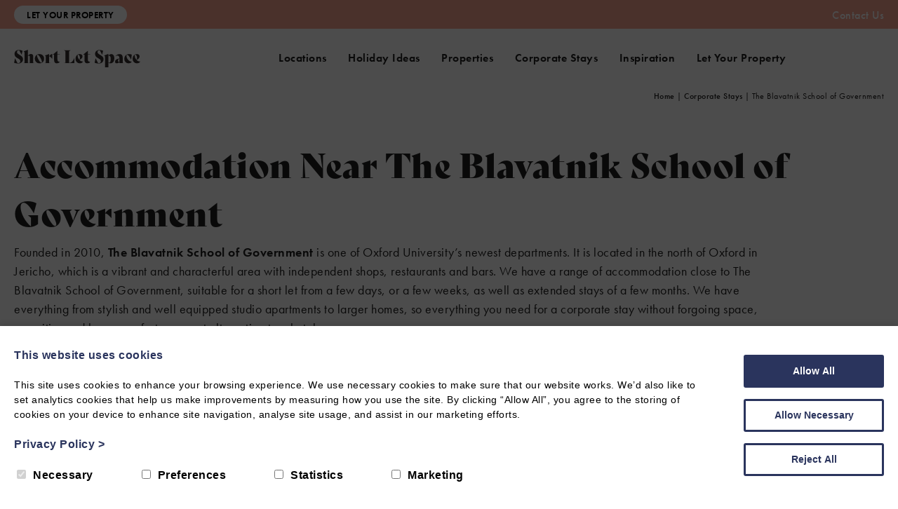

--- FILE ---
content_type: text/html; charset=UTF-8
request_url: https://www.shortletspace.co.uk/corporate-stays/accommodation-near-the-blavatnik-school-of-government/
body_size: 28316
content:

<!DOCTYPE html>

<html lang="en">
	<head>
		<meta charset="utf-8">
        
        		  <title>Accommodation near The Blavatnik School of Government | Short Let Space</title>
		        
            
    
    	
                
        
        
		<meta content="True" name="HandheldFriendly" />
		<meta name="viewport" content="width=device-width, initial-scale=1.0, maximum-scale=4" />
		<meta name="viewport" content="width=device-width" />
        		<meta name="copyright" content="Copyright 2026 Short Let Space. All rights reserved." />
		<meta name="resource-type" content="DOCUMENT" />
		<meta name="distribution" content="GLOBAL" />
		<meta name="author" content="https://www.creatomatic.co.uk" />
		<meta name="rating" content="GENERAL" />
		<meta name="revisit-after" content="10 DAYS" />

		<meta name="robots" content="INDEX, FOLLOW" />

       

        <link rel="stylesheet" href="https://use.typekit.net/rfj8fbm.css">
    

		<meta name='robots' content='index, follow, max-image-preview:large, max-snippet:-1, max-video-preview:-1' />
<script>window.dataLayer = window.dataLayer || [];function gtag(){dataLayer.push(arguments);}gtag('consent', 'default', {  ad_storage: 'denied',  analytics_storage: 'denied',  ad_user_data: 'denied',  ad_personalization: 'denied'});var google_consent_updated = 'default';creato_privacy_conf = [];creato_privacy_conf['mode'] = 'opt_in';creato_privacy_conf['gtag'] = false;creato_privacy_conf['gtm'] = "GTM-NK6PK5P";creato_privacy_conf['hotjar_id'] = false;creato_privacy_conf['facebook_pixel_id'] = false;if(false !== creato_privacy_conf['gtm']) {gtag('gtm.start', new Date().getTime());gtag('event', 'gtm.js');}if(false !== creato_privacy_conf['gtag']) {gtag('js', new Date());gtag('config', creato_privacy_conf['gtag']);}function creato_privacy_do_trackers() {var cookie_debug = document.cookie.match(new RegExp('(^| )cookie_debug=([^;]+)'));privacy_decision = [];var tmp = document.cookie.match(new RegExp('(^| )privacy=([^;]+)'));if (tmp) {privacy_decision = tmp[2].split('.');}if(cookie_debug) {console.log('running creato_privacy_do_trackers(). user pref:');console.log(privacy_decision);}var google_consent = [];google_consent['ad_storage'] = 'denied';google_consent['ad_user_data'] = 'denied';google_consent['ad_personalization'] = 'denied';google_consent['analytics_storage'] = 'denied';if(privacy_decision.includes('statistics') ||('opt_out' == creato_privacy_conf['mode'] && privacy_decision.length == 0) ) {google_consent['analytics_storage'] = 'granted';google_consent_updated = 'update';if(false !== creato_privacy_conf['hotjar_id'] && null == document.getElementById('creato_script_hotjar') ) {var s = document.createElement('script');s.id = 'creato_script_hotjar';s.type = 'text/javascript';s.async = 'true';s.src = 'https://static.hotjar.com/c/hotjar-' + creato_privacy_conf['hotjar_id'] + '.js?sv=6';var x = document.getElementsByTagName('script')[0];x.parentNode.insertBefore(s, x);if(cookie_debug)console.log('inserted hotjar');}}if(privacy_decision.includes('marketing') ||('opt_out' == creato_privacy_conf['mode'] && privacy_decision.length == 0) ) {google_consent['ad_storage'] = 'granted';google_consent['ad_user_data'] = 'granted';google_consent['ad_personalization'] = 'granted';google_consent_updated = 'update';if(false !== creato_privacy_conf['facebook_pixel_id'] && null == document.getElementById('creato_script_facebook_pixel') ) {! function(f, b, e, v, n, t, s) {if (f.fbq) return;n = f.fbq = function() {n.callMethod ? n.callMethod.apply(n, arguments) : n.queue.push(arguments)};if (!f._fbq) f._fbq = n;n.push = n;n.loaded = !0;n.version = '2.0';n.queue = [];t = b.createElement(e);t.async = !0;t.src = v;t.id = 'creato_script_facebook_pixel';s = b.getElementsByTagName(e)[0];s.parentNode.insertBefore(t, s)}(window, document, 'script', 'https://connect.facebook.net/en_US/fbevents.js');fbq('init', creato_privacy_conf['facebook_pixel_id'], {      em: 'insert_email_variable'});fbq('track', 'PageView');if(cookie_debug)console.log('inserted facebook pixel');}/* offline tracking */var match = RegExp('[?&]gclid=([^&]*)').exec(window.location.search);if(match) {if(cookie_debug)console.log('gclid query match');var gclid = decodeURIComponent(match[1].replace(/\+/g, ' '));if( gclid.match(/^[a-zA-Z0-9\-\_]*$/)){if(cookie_debug)console.log('gclid regex match');var date = new Date();date.setTime(date.getTime() + 1000 * 60 * 60 * 24 * 7);document.cookie = 'gclid=' + gclid + '; expires=' + date.toGMTString() + ';path=/';}}}if(false !== creato_privacy_conf['gtm'] || false !== creato_privacy_conf['gtag'] ) {gtag('consent', google_consent_updated, google_consent);console.log('updated google consent mode v2:');console.log(google_consent_updated);console.log(google_consent);if(cookie_debug) {}} else {gtag('consent', 'default', {  'ad_storage': 'denied',  'ad_user_data': 'denied',  'ad_personalization': 'denied',  'analytics_storage': 'denied'});}if(false !== creato_privacy_conf['gtag'] && null == document.getElementById('creato_script_gtag') ) {var s = document.createElement('script');s.id = 'creato_script_gtag';s.type = 'text/javascript';s.async = 'true';s.src = 'https://www.googletagmanager.com/gtag/js?id=' + creato_privacy_conf['gtag'];var x = document.getElementsByTagName('script')[0];x.parentNode.insertBefore(s, x);if(cookie_debug)console.log('inserted google analytics (gtag)');}/* google tag manager (gtm) at it's core does not use cookies, script-firing is determined by the account holder */if(false !== creato_privacy_conf['gtm'] && null == document.getElementById('creato_script_gtm') ) {var s = document.createElement('script');s.id = 'creato_script_gtm';s.type = 'text/javascript';s.async = 'true';s.src = 'https://www.googletagmanager.com/gtm.js?id=' + creato_privacy_conf['gtm'];var x = document.getElementsByTagName('script')[0];x.parentNode.insertBefore(s, x);if(cookie_debug)console.log('inserted google tag manager (gtm)');}}creato_privacy_do_trackers();</script>
	<!-- This site is optimized with the Yoast SEO plugin v26.7 - https://yoast.com/wordpress/plugins/seo/ -->
	<meta name="description" content="Looking for accommodation near The Blavatnik School of Government? Short Let Space provide properties for short and extended business stays." />
	<link rel="canonical" href="https://www.shortletspace.co.uk/corporate-stays/accommodation-near-the-blavatnik-school-of-government/" />
	<meta property="og:locale" content="en_GB" />
	<meta property="og:type" content="article" />
	<meta property="og:title" content="Accommodation near The Blavatnik School of Government | Short Let Space" />
	<meta property="og:description" content="Looking for accommodation near The Blavatnik School of Government? Short Let Space provide properties for short and extended business stays." />
	<meta property="og:url" content="https://www.shortletspace.co.uk/corporate-stays/accommodation-near-the-blavatnik-school-of-government/" />
	<meta property="og:site_name" content="Short Let Space" />
	<meta property="article:publisher" content="https://en-gb.facebook.com/shortletspace/" />
	<meta property="article:modified_time" content="2023-10-18T14:40:16+00:00" />
	<meta property="og:image" content="https://www.shortletspace.co.uk/wp-content/uploads/2022/12/DSC00503-1.jpg" />
	<meta property="og:image:width" content="3000" />
	<meta property="og:image:height" content="2000" />
	<meta property="og:image:type" content="image/jpeg" />
	<meta name="twitter:card" content="summary_large_image" />
	<meta name="twitter:label1" content="Estimated reading time" />
	<meta name="twitter:data1" content="2 minutes" />
	<script type="application/ld+json" class="yoast-schema-graph">{"@context":"https://schema.org","@graph":[{"@type":"WebPage","@id":"https://www.shortletspace.co.uk/corporate-stays/accommodation-near-the-blavatnik-school-of-government/","url":"https://www.shortletspace.co.uk/corporate-stays/accommodation-near-the-blavatnik-school-of-government/","name":"Accommodation near The Blavatnik School of Government | Short Let Space","isPartOf":{"@id":"https://www.shortletspace.co.uk/#website"},"primaryImageOfPage":{"@id":"https://www.shortletspace.co.uk/corporate-stays/accommodation-near-the-blavatnik-school-of-government/#primaryimage"},"image":{"@id":"https://www.shortletspace.co.uk/corporate-stays/accommodation-near-the-blavatnik-school-of-government/#primaryimage"},"thumbnailUrl":"https://www.shortletspace.co.uk/wp-content/uploads/2022/12/DSC00503-1.jpg","datePublished":"2022-12-01T13:32:42+00:00","dateModified":"2023-10-18T14:40:16+00:00","description":"Looking for accommodation near The Blavatnik School of Government? Short Let Space provide properties for short and extended business stays.","breadcrumb":{"@id":"https://www.shortletspace.co.uk/corporate-stays/accommodation-near-the-blavatnik-school-of-government/#breadcrumb"},"inLanguage":"en-GB","potentialAction":[{"@type":"ReadAction","target":["https://www.shortletspace.co.uk/corporate-stays/accommodation-near-the-blavatnik-school-of-government/"]}]},{"@type":"ImageObject","inLanguage":"en-GB","@id":"https://www.shortletspace.co.uk/corporate-stays/accommodation-near-the-blavatnik-school-of-government/#primaryimage","url":"https://www.shortletspace.co.uk/wp-content/uploads/2022/12/DSC00503-1.jpg","contentUrl":"https://www.shortletspace.co.uk/wp-content/uploads/2022/12/DSC00503-1.jpg","width":3000,"height":2000,"caption":"Blavatnik School of Government"},{"@type":"BreadcrumbList","@id":"https://www.shortletspace.co.uk/corporate-stays/accommodation-near-the-blavatnik-school-of-government/#breadcrumb","itemListElement":[{"@type":"ListItem","position":1,"name":"Home","item":"https://www.shortletspace.co.uk/"},{"@type":"ListItem","position":2,"name":"Corporate Stays","item":"https://www.shortletspace.co.uk/corporate-stays/"},{"@type":"ListItem","position":3,"name":"The Blavatnik School of Government"}]},{"@type":"WebSite","@id":"https://www.shortletspace.co.uk/#website","url":"https://www.shortletspace.co.uk/","name":"Short Let Space","description":"Short Let Space Discover Cotswolds Cottages offers a wide range of holiday cottages, apartments, houses and serviced apartments across Oxford, The Cotswolds and Leamington Spa.","potentialAction":[{"@type":"SearchAction","target":{"@type":"EntryPoint","urlTemplate":"https://www.shortletspace.co.uk/?s={search_term_string}"},"query-input":{"@type":"PropertyValueSpecification","valueRequired":true,"valueName":"search_term_string"}}],"inLanguage":"en-GB"}]}</script>
	<!-- / Yoast SEO plugin. -->


<link rel='dns-prefetch' href='//cdnjs.cloudflare.com' />
<link rel='dns-prefetch' href='//unpkg.com' />
<link rel='dns-prefetch' href='//d2j7zyalzn2344.cloudfront.net' />
<link rel='dns-prefetch' href='//kit.fontawesome.com' />
<link rel='dns-prefetch' href='//maps.google.com' />
<link rel='dns-prefetch' href='//code.jquery.com' />
<link rel='dns-prefetch' href='//www.google.com' />
<link rel='dns-prefetch' href='//www.google-analytics.com' />
<link rel="alternate" title="oEmbed (JSON)" type="application/json+oembed" href="https://www.shortletspace.co.uk/wp-json/oembed/1.0/embed?url=https%3A%2F%2Fwww.shortletspace.co.uk%2Fcorporate-stays%2Faccommodation-near-the-blavatnik-school-of-government%2F" />
<link rel="alternate" title="oEmbed (XML)" type="text/xml+oembed" href="https://www.shortletspace.co.uk/wp-json/oembed/1.0/embed?url=https%3A%2F%2Fwww.shortletspace.co.uk%2Fcorporate-stays%2Faccommodation-near-the-blavatnik-school-of-government%2F&#038;format=xml" />
<style id='wp-img-auto-sizes-contain-inline-css' type='text/css'>
img:is([sizes=auto i],[sizes^="auto," i]){contain-intrinsic-size:3000px 1500px}
/*# sourceURL=wp-img-auto-sizes-contain-inline-css */
</style>
<link rel='stylesheet' id='jq-ui-smoothness-css' href='//code.jquery.com/ui/1.10.2/themes/smoothness/jquery-ui.css?ver=6.9' type='text/css' media='all' />
<link rel='stylesheet' id='eve_style-css' href='https://www.shortletspace.co.uk/wp-content/plugins/creatomatic-eve//eve.css?ver=6.9' type='text/css' media='all' />
<style id='wp-emoji-styles-inline-css' type='text/css'>

	img.wp-smiley, img.emoji {
		display: inline !important;
		border: none !important;
		box-shadow: none !important;
		height: 1em !important;
		width: 1em !important;
		margin: 0 0.07em !important;
		vertical-align: -0.1em !important;
		background: none !important;
		padding: 0 !important;
	}
/*# sourceURL=wp-emoji-styles-inline-css */
</style>
<link rel='stylesheet' id='wp-block-library-css' href='https://www.shortletspace.co.uk/wp-includes/css/dist/block-library/style.min.css?ver=6.9' type='text/css' media='all' />
<style id='wp-block-heading-inline-css' type='text/css'>
h1:where(.wp-block-heading).has-background,h2:where(.wp-block-heading).has-background,h3:where(.wp-block-heading).has-background,h4:where(.wp-block-heading).has-background,h5:where(.wp-block-heading).has-background,h6:where(.wp-block-heading).has-background{padding:1.25em 2.375em}h1.has-text-align-left[style*=writing-mode]:where([style*=vertical-lr]),h1.has-text-align-right[style*=writing-mode]:where([style*=vertical-rl]),h2.has-text-align-left[style*=writing-mode]:where([style*=vertical-lr]),h2.has-text-align-right[style*=writing-mode]:where([style*=vertical-rl]),h3.has-text-align-left[style*=writing-mode]:where([style*=vertical-lr]),h3.has-text-align-right[style*=writing-mode]:where([style*=vertical-rl]),h4.has-text-align-left[style*=writing-mode]:where([style*=vertical-lr]),h4.has-text-align-right[style*=writing-mode]:where([style*=vertical-rl]),h5.has-text-align-left[style*=writing-mode]:where([style*=vertical-lr]),h5.has-text-align-right[style*=writing-mode]:where([style*=vertical-rl]),h6.has-text-align-left[style*=writing-mode]:where([style*=vertical-lr]),h6.has-text-align-right[style*=writing-mode]:where([style*=vertical-rl]){rotate:180deg}
/*# sourceURL=https://www.shortletspace.co.uk/wp-includes/blocks/heading/style.min.css */
</style>
<style id='wp-block-paragraph-inline-css' type='text/css'>
.is-small-text{font-size:.875em}.is-regular-text{font-size:1em}.is-large-text{font-size:2.25em}.is-larger-text{font-size:3em}.has-drop-cap:not(:focus):first-letter{float:left;font-size:8.4em;font-style:normal;font-weight:100;line-height:.68;margin:.05em .1em 0 0;text-transform:uppercase}body.rtl .has-drop-cap:not(:focus):first-letter{float:none;margin-left:.1em}p.has-drop-cap.has-background{overflow:hidden}:root :where(p.has-background){padding:1.25em 2.375em}:where(p.has-text-color:not(.has-link-color)) a{color:inherit}p.has-text-align-left[style*="writing-mode:vertical-lr"],p.has-text-align-right[style*="writing-mode:vertical-rl"]{rotate:180deg}
/*# sourceURL=https://www.shortletspace.co.uk/wp-includes/blocks/paragraph/style.min.css */
</style>
<style id='global-styles-inline-css' type='text/css'>
:root{--wp--preset--aspect-ratio--square: 1;--wp--preset--aspect-ratio--4-3: 4/3;--wp--preset--aspect-ratio--3-4: 3/4;--wp--preset--aspect-ratio--3-2: 3/2;--wp--preset--aspect-ratio--2-3: 2/3;--wp--preset--aspect-ratio--16-9: 16/9;--wp--preset--aspect-ratio--9-16: 9/16;--wp--preset--color--black: #000000;--wp--preset--color--cyan-bluish-gray: #abb8c3;--wp--preset--color--white: #ffffff;--wp--preset--color--pale-pink: #f78da7;--wp--preset--color--vivid-red: #cf2e2e;--wp--preset--color--luminous-vivid-orange: #ff6900;--wp--preset--color--luminous-vivid-amber: #fcb900;--wp--preset--color--light-green-cyan: #7bdcb5;--wp--preset--color--vivid-green-cyan: #00d084;--wp--preset--color--pale-cyan-blue: #8ed1fc;--wp--preset--color--vivid-cyan-blue: #0693e3;--wp--preset--color--vivid-purple: #9b51e0;--wp--preset--gradient--vivid-cyan-blue-to-vivid-purple: linear-gradient(135deg,rgb(6,147,227) 0%,rgb(155,81,224) 100%);--wp--preset--gradient--light-green-cyan-to-vivid-green-cyan: linear-gradient(135deg,rgb(122,220,180) 0%,rgb(0,208,130) 100%);--wp--preset--gradient--luminous-vivid-amber-to-luminous-vivid-orange: linear-gradient(135deg,rgb(252,185,0) 0%,rgb(255,105,0) 100%);--wp--preset--gradient--luminous-vivid-orange-to-vivid-red: linear-gradient(135deg,rgb(255,105,0) 0%,rgb(207,46,46) 100%);--wp--preset--gradient--very-light-gray-to-cyan-bluish-gray: linear-gradient(135deg,rgb(238,238,238) 0%,rgb(169,184,195) 100%);--wp--preset--gradient--cool-to-warm-spectrum: linear-gradient(135deg,rgb(74,234,220) 0%,rgb(151,120,209) 20%,rgb(207,42,186) 40%,rgb(238,44,130) 60%,rgb(251,105,98) 80%,rgb(254,248,76) 100%);--wp--preset--gradient--blush-light-purple: linear-gradient(135deg,rgb(255,206,236) 0%,rgb(152,150,240) 100%);--wp--preset--gradient--blush-bordeaux: linear-gradient(135deg,rgb(254,205,165) 0%,rgb(254,45,45) 50%,rgb(107,0,62) 100%);--wp--preset--gradient--luminous-dusk: linear-gradient(135deg,rgb(255,203,112) 0%,rgb(199,81,192) 50%,rgb(65,88,208) 100%);--wp--preset--gradient--pale-ocean: linear-gradient(135deg,rgb(255,245,203) 0%,rgb(182,227,212) 50%,rgb(51,167,181) 100%);--wp--preset--gradient--electric-grass: linear-gradient(135deg,rgb(202,248,128) 0%,rgb(113,206,126) 100%);--wp--preset--gradient--midnight: linear-gradient(135deg,rgb(2,3,129) 0%,rgb(40,116,252) 100%);--wp--preset--font-size--small: 13px;--wp--preset--font-size--medium: 20px;--wp--preset--font-size--large: 36px;--wp--preset--font-size--x-large: 42px;--wp--preset--spacing--20: 0.44rem;--wp--preset--spacing--30: 0.67rem;--wp--preset--spacing--40: 1rem;--wp--preset--spacing--50: 1.5rem;--wp--preset--spacing--60: 2.25rem;--wp--preset--spacing--70: 3.38rem;--wp--preset--spacing--80: 5.06rem;--wp--preset--shadow--natural: 6px 6px 9px rgba(0, 0, 0, 0.2);--wp--preset--shadow--deep: 12px 12px 50px rgba(0, 0, 0, 0.4);--wp--preset--shadow--sharp: 6px 6px 0px rgba(0, 0, 0, 0.2);--wp--preset--shadow--outlined: 6px 6px 0px -3px rgb(255, 255, 255), 6px 6px rgb(0, 0, 0);--wp--preset--shadow--crisp: 6px 6px 0px rgb(0, 0, 0);}:where(.is-layout-flex){gap: 0.5em;}:where(.is-layout-grid){gap: 0.5em;}body .is-layout-flex{display: flex;}.is-layout-flex{flex-wrap: wrap;align-items: center;}.is-layout-flex > :is(*, div){margin: 0;}body .is-layout-grid{display: grid;}.is-layout-grid > :is(*, div){margin: 0;}:where(.wp-block-columns.is-layout-flex){gap: 2em;}:where(.wp-block-columns.is-layout-grid){gap: 2em;}:where(.wp-block-post-template.is-layout-flex){gap: 1.25em;}:where(.wp-block-post-template.is-layout-grid){gap: 1.25em;}.has-black-color{color: var(--wp--preset--color--black) !important;}.has-cyan-bluish-gray-color{color: var(--wp--preset--color--cyan-bluish-gray) !important;}.has-white-color{color: var(--wp--preset--color--white) !important;}.has-pale-pink-color{color: var(--wp--preset--color--pale-pink) !important;}.has-vivid-red-color{color: var(--wp--preset--color--vivid-red) !important;}.has-luminous-vivid-orange-color{color: var(--wp--preset--color--luminous-vivid-orange) !important;}.has-luminous-vivid-amber-color{color: var(--wp--preset--color--luminous-vivid-amber) !important;}.has-light-green-cyan-color{color: var(--wp--preset--color--light-green-cyan) !important;}.has-vivid-green-cyan-color{color: var(--wp--preset--color--vivid-green-cyan) !important;}.has-pale-cyan-blue-color{color: var(--wp--preset--color--pale-cyan-blue) !important;}.has-vivid-cyan-blue-color{color: var(--wp--preset--color--vivid-cyan-blue) !important;}.has-vivid-purple-color{color: var(--wp--preset--color--vivid-purple) !important;}.has-black-background-color{background-color: var(--wp--preset--color--black) !important;}.has-cyan-bluish-gray-background-color{background-color: var(--wp--preset--color--cyan-bluish-gray) !important;}.has-white-background-color{background-color: var(--wp--preset--color--white) !important;}.has-pale-pink-background-color{background-color: var(--wp--preset--color--pale-pink) !important;}.has-vivid-red-background-color{background-color: var(--wp--preset--color--vivid-red) !important;}.has-luminous-vivid-orange-background-color{background-color: var(--wp--preset--color--luminous-vivid-orange) !important;}.has-luminous-vivid-amber-background-color{background-color: var(--wp--preset--color--luminous-vivid-amber) !important;}.has-light-green-cyan-background-color{background-color: var(--wp--preset--color--light-green-cyan) !important;}.has-vivid-green-cyan-background-color{background-color: var(--wp--preset--color--vivid-green-cyan) !important;}.has-pale-cyan-blue-background-color{background-color: var(--wp--preset--color--pale-cyan-blue) !important;}.has-vivid-cyan-blue-background-color{background-color: var(--wp--preset--color--vivid-cyan-blue) !important;}.has-vivid-purple-background-color{background-color: var(--wp--preset--color--vivid-purple) !important;}.has-black-border-color{border-color: var(--wp--preset--color--black) !important;}.has-cyan-bluish-gray-border-color{border-color: var(--wp--preset--color--cyan-bluish-gray) !important;}.has-white-border-color{border-color: var(--wp--preset--color--white) !important;}.has-pale-pink-border-color{border-color: var(--wp--preset--color--pale-pink) !important;}.has-vivid-red-border-color{border-color: var(--wp--preset--color--vivid-red) !important;}.has-luminous-vivid-orange-border-color{border-color: var(--wp--preset--color--luminous-vivid-orange) !important;}.has-luminous-vivid-amber-border-color{border-color: var(--wp--preset--color--luminous-vivid-amber) !important;}.has-light-green-cyan-border-color{border-color: var(--wp--preset--color--light-green-cyan) !important;}.has-vivid-green-cyan-border-color{border-color: var(--wp--preset--color--vivid-green-cyan) !important;}.has-pale-cyan-blue-border-color{border-color: var(--wp--preset--color--pale-cyan-blue) !important;}.has-vivid-cyan-blue-border-color{border-color: var(--wp--preset--color--vivid-cyan-blue) !important;}.has-vivid-purple-border-color{border-color: var(--wp--preset--color--vivid-purple) !important;}.has-vivid-cyan-blue-to-vivid-purple-gradient-background{background: var(--wp--preset--gradient--vivid-cyan-blue-to-vivid-purple) !important;}.has-light-green-cyan-to-vivid-green-cyan-gradient-background{background: var(--wp--preset--gradient--light-green-cyan-to-vivid-green-cyan) !important;}.has-luminous-vivid-amber-to-luminous-vivid-orange-gradient-background{background: var(--wp--preset--gradient--luminous-vivid-amber-to-luminous-vivid-orange) !important;}.has-luminous-vivid-orange-to-vivid-red-gradient-background{background: var(--wp--preset--gradient--luminous-vivid-orange-to-vivid-red) !important;}.has-very-light-gray-to-cyan-bluish-gray-gradient-background{background: var(--wp--preset--gradient--very-light-gray-to-cyan-bluish-gray) !important;}.has-cool-to-warm-spectrum-gradient-background{background: var(--wp--preset--gradient--cool-to-warm-spectrum) !important;}.has-blush-light-purple-gradient-background{background: var(--wp--preset--gradient--blush-light-purple) !important;}.has-blush-bordeaux-gradient-background{background: var(--wp--preset--gradient--blush-bordeaux) !important;}.has-luminous-dusk-gradient-background{background: var(--wp--preset--gradient--luminous-dusk) !important;}.has-pale-ocean-gradient-background{background: var(--wp--preset--gradient--pale-ocean) !important;}.has-electric-grass-gradient-background{background: var(--wp--preset--gradient--electric-grass) !important;}.has-midnight-gradient-background{background: var(--wp--preset--gradient--midnight) !important;}.has-small-font-size{font-size: var(--wp--preset--font-size--small) !important;}.has-medium-font-size{font-size: var(--wp--preset--font-size--medium) !important;}.has-large-font-size{font-size: var(--wp--preset--font-size--large) !important;}.has-x-large-font-size{font-size: var(--wp--preset--font-size--x-large) !important;}
/*# sourceURL=global-styles-inline-css */
</style>

<style id='classic-theme-styles-inline-css' type='text/css'>
/*! This file is auto-generated */
.wp-block-button__link{color:#fff;background-color:#32373c;border-radius:9999px;box-shadow:none;text-decoration:none;padding:calc(.667em + 2px) calc(1.333em + 2px);font-size:1.125em}.wp-block-file__button{background:#32373c;color:#fff;text-decoration:none}
/*# sourceURL=/wp-includes/css/classic-themes.min.css */
</style>
<style id='font-awesome-svg-styles-default-inline-css' type='text/css'>
.svg-inline--fa {
  display: inline-block;
  height: 1em;
  overflow: visible;
  vertical-align: -.125em;
}
/*# sourceURL=font-awesome-svg-styles-default-inline-css */
</style>
<link rel='stylesheet' id='font-awesome-svg-styles-css' href='https://www.shortletspace.co.uk/wp-content/uploads/font-awesome/v6.4.0/css/svg-with-js.css' type='text/css' media='all' />
<style id='font-awesome-svg-styles-inline-css' type='text/css'>
   .wp-block-font-awesome-icon svg::before,
   .wp-rich-text-font-awesome-icon svg::before {content: unset;}
/*# sourceURL=font-awesome-svg-styles-inline-css */
</style>
<link rel='stylesheet' id='creato_lightbox_style-css' href='https://www.shortletspace.co.uk/wp-content/plugins/creatomatic-lightbox/style.css?ver=100' type='text/css' media='all' />
<link rel='stylesheet' id='sc_style-css' href='https://www.shortletspace.co.uk/wp-content/plugins/creatomatic-sam/sc.css?ver=100' type='text/css' media='all' />
<link rel='stylesheet' id='frontend-css-css' href='https://www.shortletspace.co.uk/wp-content/themes/short-let-space-2022/style.css?ver=101' type='text/css' media='all' />
<link rel='stylesheet' id='slider-slick-css' href='https://d2j7zyalzn2344.cloudfront.net/slick-1.8.0/slick-and-theme.min.css?ver=6.9' type='text/css' media='all' />
<style id='kadence-blocks-global-variables-inline-css' type='text/css'>
:root {--global-kb-font-size-sm:clamp(0.8rem, 0.73rem + 0.217vw, 0.9rem);--global-kb-font-size-md:clamp(1.1rem, 0.995rem + 0.326vw, 1.25rem);--global-kb-font-size-lg:clamp(1.75rem, 1.576rem + 0.543vw, 2rem);--global-kb-font-size-xl:clamp(2.25rem, 1.728rem + 1.63vw, 3rem);--global-kb-font-size-xxl:clamp(2.5rem, 1.456rem + 3.26vw, 4rem);--global-kb-font-size-xxxl:clamp(2.75rem, 0.489rem + 7.065vw, 6rem);}:root {--global-palette1: #3182CE;--global-palette2: #2B6CB0;--global-palette3: #1A202C;--global-palette4: #2D3748;--global-palette5: #4A5568;--global-palette6: #718096;--global-palette7: #EDF2F7;--global-palette8: #F7FAFC;--global-palette9: #ffffff;}
/*# sourceURL=kadence-blocks-global-variables-inline-css */
</style>
<link rel='stylesheet' id='sib-front-css-css' href='https://www.shortletspace.co.uk/wp-content/plugins/mailin/css/mailin-front.css?ver=6.9' type='text/css' media='all' />
<script type="text/javascript" src="https://www.shortletspace.co.uk/wp-includes/js/jquery/jquery.min.js?ver=3.7.1" id="jquery-core-js"></script>
<script type="text/javascript" src="https://www.shortletspace.co.uk/wp-includes/js/jquery/jquery-migrate.min.js?ver=3.4.1" id="jquery-migrate-js"></script>
<script type="text/javascript" src="https://www.shortletspace.co.uk/wp-includes/js/jquery/ui/core.min.js?ver=1.13.3" id="jquery-ui-core-js"></script>
<script type="text/javascript" src="https://www.shortletspace.co.uk/wp-includes/js/jquery/ui/datepicker.min.js?ver=1.13.3" id="jquery-ui-datepicker-js"></script>
<script type="text/javascript" id="jquery-ui-datepicker-js-after">
/* <![CDATA[ */
jQuery(function(jQuery){jQuery.datepicker.setDefaults({"closeText":"Close","currentText":"Today","monthNames":["January","February","March","April","May","June","July","August","September","October","November","December"],"monthNamesShort":["Jan","Feb","Mar","Apr","May","Jun","Jul","Aug","Sep","Oct","Nov","Dec"],"nextText":"Next","prevText":"Previous","dayNames":["Sunday","Monday","Tuesday","Wednesday","Thursday","Friday","Saturday"],"dayNamesShort":["Sun","Mon","Tue","Wed","Thu","Fri","Sat"],"dayNamesMin":["S","M","T","W","T","F","S"],"dateFormat":"dS MM yy","firstDay":1,"isRTL":false});});
//# sourceURL=jquery-ui-datepicker-js-after
/* ]]> */
</script>
<script type="text/javascript" src="https://www.shortletspace.co.uk/wp-includes/js/jquery/ui/menu.min.js?ver=1.13.3" id="jquery-ui-menu-js"></script>
<script type="text/javascript" src="https://www.shortletspace.co.uk/wp-includes/js/dist/dom-ready.min.js?ver=f77871ff7694fffea381" id="wp-dom-ready-js"></script>
<script type="text/javascript" src="https://www.shortletspace.co.uk/wp-includes/js/dist/hooks.min.js?ver=dd5603f07f9220ed27f1" id="wp-hooks-js"></script>
<script type="text/javascript" src="https://www.shortletspace.co.uk/wp-includes/js/dist/i18n.min.js?ver=c26c3dc7bed366793375" id="wp-i18n-js"></script>
<script type="text/javascript" id="wp-i18n-js-after">
/* <![CDATA[ */
wp.i18n.setLocaleData( { 'text direction\u0004ltr': [ 'ltr' ] } );
//# sourceURL=wp-i18n-js-after
/* ]]> */
</script>
<script type="text/javascript" id="wp-a11y-js-translations">
/* <![CDATA[ */
( function( domain, translations ) {
	var localeData = translations.locale_data[ domain ] || translations.locale_data.messages;
	localeData[""].domain = domain;
	wp.i18n.setLocaleData( localeData, domain );
} )( "default", {"translation-revision-date":"2025-12-15 12:18:56+0000","generator":"GlotPress\/4.0.3","domain":"messages","locale_data":{"messages":{"":{"domain":"messages","plural-forms":"nplurals=2; plural=n != 1;","lang":"en_GB"},"Notifications":["Notifications"]}},"comment":{"reference":"wp-includes\/js\/dist\/a11y.js"}} );
//# sourceURL=wp-a11y-js-translations
/* ]]> */
</script>
<script type="text/javascript" src="https://www.shortletspace.co.uk/wp-includes/js/dist/a11y.min.js?ver=cb460b4676c94bd228ed" id="wp-a11y-js"></script>
<script type="text/javascript" src="https://www.shortletspace.co.uk/wp-includes/js/jquery/ui/autocomplete.min.js?ver=1.13.3" id="jquery-ui-autocomplete-js" data-wp-strategy="defer"></script>
<script type="text/javascript" src="https://cdnjs.cloudflare.com/ajax/libs/OverlappingMarkerSpiderfier/1.0.3/oms.min.js?ver=1" id="google-maps-spiderfier-js"></script>
<script type="text/javascript" id="eve_script-js-extra">
/* <![CDATA[ */
var ajax_object = {"ajax_url":"https://www.shortletspace.co.uk/wp-admin/admin-ajax.php"};
//# sourceURL=eve_script-js-extra
/* ]]> */
</script>
<script type="text/javascript" src="https://www.shortletspace.co.uk/wp-content/plugins/creatomatic-eve//eve.js?ver=100" id="eve_script-js"></script>
<script type="text/javascript" src="https://www.shortletspace.co.uk/wp-content/plugins/creatomatic-lightbox/script.js?ver=101" id="creato_lightbox_script-js"></script>
<script type="text/javascript" src="https://unpkg.com/@googlemaps/markerclusterer/dist/index.min.js?ver=1" id="markercluster-js"></script>
<script type="text/javascript" id="sc_script-js-extra">
/* <![CDATA[ */
var ajax_object = {"ajax_url":"https://www.shortletspace.co.uk/wp-admin/admin-ajax.php"};
//# sourceURL=sc_script-js-extra
/* ]]> */
</script>
<script type="text/javascript" src="https://www.shortletspace.co.uk/wp-content/plugins/creatomatic-sam/sc.js?ver=101" id="sc_script-js"></script>
<script type="text/javascript" src="https://www.shortletspace.co.uk/wp-content/themes/short-let-space-2022/script.js?ver=101" id="frontend-js-js"></script>
<script type="text/javascript" src="https://d2j7zyalzn2344.cloudfront.net/slick-1.8.0/slick.min.js?ver=false" id="slider-slick-js" defer="defer" data-wp-strategy="defer"></script>
<script defer crossorigin="anonymous" type="text/javascript" src="https://kit.fontawesome.com/b2dea07d42.js" id="font-awesome-official-js"></script>
<script type="text/javascript" src="https://maps.google.com/maps/api/js?key=AIzaSyCTsm2xFBTre9Y6MWmkPuOuKe6ls7w-3j4&amp;ver=1.0" id="google-maps-api-js" defer="defer" data-wp-strategy="defer"></script>
<script type="text/javascript" id="sib-front-js-js-extra">
/* <![CDATA[ */
var sibErrMsg = {"invalidMail":"Please fill out valid email address","requiredField":"Please fill out required fields","invalidDateFormat":"Please fill out valid date format","invalidSMSFormat":"Please fill out valid phone number"};
var ajax_sib_front_object = {"ajax_url":"https://www.shortletspace.co.uk/wp-admin/admin-ajax.php","ajax_nonce":"5f5d93b8ba","flag_url":"https://www.shortletspace.co.uk/wp-content/plugins/mailin/img/flags/"};
//# sourceURL=sib-front-js-js-extra
/* ]]> */
</script>
<script type="text/javascript" src="https://www.shortletspace.co.uk/wp-content/plugins/mailin/js/mailin-front.js?ver=1764153521" id="sib-front-js-js"></script>
<link rel="https://api.w.org/" href="https://www.shortletspace.co.uk/wp-json/" /><link rel="alternate" title="JSON" type="application/json" href="https://www.shortletspace.co.uk/wp-json/wp/v2/pages/6026" /><link rel="EditURI" type="application/rsd+xml" title="RSD" href="https://www.shortletspace.co.uk/xmlrpc.php?rsd" />

<link rel='shortlink' href='https://www.shortletspace.co.uk/?p=6026' />

<!-- Template: page.php -->

<link rel="icon" href="https://www.shortletspace.co.uk/wp-content/uploads/2022/07/cropped-favicon-32x32.png" sizes="32x32" />
<link rel="icon" href="https://www.shortletspace.co.uk/wp-content/uploads/2022/07/cropped-favicon-192x192.png" sizes="192x192" />
<link rel="apple-touch-icon" href="https://www.shortletspace.co.uk/wp-content/uploads/2022/07/cropped-favicon-180x180.png" />
<meta name="msapplication-TileImage" content="https://www.shortletspace.co.uk/wp-content/uploads/2022/07/cropped-favicon-270x270.png" />


        <script defer type="text/javascript">var $zoho=$zoho || {};$zoho.salesiq = $zoho.salesiq || {widgetcode:"d0d9cb54f9d506027fbd410c3dacde0875b589af432ddc46423abb13baddff1d", values:{},ready:function(){}};var d=document;s=d.createElement("script");s.type="text/javascript";s.id="zsiqscript";s.defer=true;s.src="https://salesiq.zoho.com/widget";t=d.getElementsByTagName("script")[0];t.parentNode.insertBefore(s,t);</script>

        <meta name="google-site-verification" content="R5WlnxFvozcJmWFv7ULvtZnQ6oNQJgqIX2N3YWgB5t4" />

    </head>

<body>
    
    
    
        
    <input type="hidden" id="template_url" value="https://www.shortletspace.co.uk/wp-content/themes/short-let-space-2022" />
    
    <input type="hidden" id="mobile_width" value="0" />

    <input type="hidden" id="favourites" value="">
    
    <input type="hidden" id="sc_favourites_url" value="https://www.shortletspace.co.uk/my-favourite-properties/" />

        <div class="top-bar ">
    
                    <a href="https://www.shortletspace.co.uk/new-owners/" class="top-bar-let">Let Your Property</a>
            <div class="top-bar-banner-nav">
                <div class="centred">
                    <a href="https://www.shortletspace.co.uk/new-owners/" class="top-bar-let-button">Let Your Property</a>
                    <div class="top-bar-banner-menu">
                        <div class="menu-top-nav-2025-container"><ul id="menu-top-nav-2025" class="menu"><li id="menu-item-11595" class="menu-item menu-item-type-post_type menu-item-object-page menu-item-11595"><a href="https://www.shortletspace.co.uk/contact/" data-ps2id-api="true">Contact Us</a></li>
</ul></div>                    </div>
                </div>
            </div>
            
        <div class="centred">
            
            <div class="top-bar-nav">
                
                <div class="top-bar-left">
                    <i title="Open Menu" alt="Open Menu" class="far fa-bars"></i>
                </div>
                
            
                <a href="https://www.shortletspace.co.uk" class="header-logo" alt="Short Let Space" title="Short Let Space">
                    <img width="200px" height="30px" src="https://www.shortletspace.co.uk/wp-content/themes/short-let-space-2022/images/sls-logo-new.svg" alt="Short Let Space" title="Short Let Space" />
                </a>
        
                <div class="top-bar-right">
                    
                    <div class="top-bar-right-nav">
                        
                       
                        <div class="new-nav">
                            <div class="menu-main-2023-container"><ul id="menu-main-2023" class="menu"><li id="menu-item-8749" class="four-column-sub-menu menu-item menu-item-type-post_type menu-item-object-page menu-item-has-children menu-item-8749"><a href="https://www.shortletspace.co.uk/locations/" data-ps2id-api="true">Locations</a>
<ul class="sub-menu">
	<li id="menu-item-8750" class="menu-item menu-item-type-post_type menu-item-object-page menu-item-has-children menu-item-8750"><a href="https://www.shortletspace.co.uk/locations/oxfordshire/" data-ps2id-api="true">Oxfordshire</a>
	<ul class="sub-menu">
		<li id="menu-item-8754" class="menu-item menu-item-type-post_type menu-item-object-page menu-item-8754"><a href="https://www.shortletspace.co.uk/locations/oxfordshire/oxford/" data-ps2id-api="true">Oxford City</a></li>
		<li id="menu-item-8753" class="menu-item menu-item-type-post_type menu-item-object-page menu-item-8753"><a href="https://www.shortletspace.co.uk/locations/oxfordshire/abingdon/" data-ps2id-api="true">Abingdon</a></li>
		<li id="menu-item-8755" class="menu-item menu-item-type-post_type menu-item-object-page menu-item-8755"><a href="https://www.shortletspace.co.uk/locations/oxfordshire/banbury/" data-ps2id-api="true">Banbury</a></li>
		<li id="menu-item-8756" class="menu-item menu-item-type-post_type menu-item-object-page menu-item-8756"><a href="https://www.shortletspace.co.uk/locations/oxfordshire/bicester/" data-ps2id-api="true">Bicester</a></li>
		<li id="menu-item-8757" class="menu-item menu-item-type-post_type menu-item-object-page menu-item-8757"><a href="https://www.shortletspace.co.uk/locations/oxfordshire/burford/" data-ps2id-api="true">Burford</a></li>
		<li id="menu-item-8751" class="menu-item menu-item-type-post_type menu-item-object-page menu-item-8751"><a href="https://www.shortletspace.co.uk/locations/oxfordshire/holiday-cottages-in-charlbury/" data-ps2id-api="true">Charlbury</a></li>
		<li id="menu-item-8758" class="menu-item menu-item-type-post_type menu-item-object-page menu-item-8758"><a href="https://www.shortletspace.co.uk/locations/oxfordshire/chipping-norton/" data-ps2id-api="true">Chipping Norton</a></li>
		<li id="menu-item-8759" class="menu-item menu-item-type-post_type menu-item-object-page menu-item-8759"><a href="https://www.shortletspace.co.uk/locations/oxfordshire/didcot/" data-ps2id-api="true">Didcot</a></li>
		<li id="menu-item-8760" class="menu-item menu-item-type-post_type menu-item-object-page menu-item-8760"><a href="https://www.shortletspace.co.uk/locations/oxfordshire/henley-on-thames/" data-ps2id-api="true">Henley-on-Thames</a></li>
		<li id="menu-item-9433" class="menu-item menu-item-type-post_type menu-item-object-page menu-item-9433"><a href="https://www.shortletspace.co.uk/locations/oxfordshire/nuneham-courtenay/" data-ps2id-api="true">Nuneham Courtenay</a></li>
		<li id="menu-item-8761" class="menu-item menu-item-type-post_type menu-item-object-page menu-item-8761"><a href="https://www.shortletspace.co.uk/locations/oxfordshire/thame/" data-ps2id-api="true">Thame</a></li>
		<li id="menu-item-8762" class="menu-item menu-item-type-post_type menu-item-object-page menu-item-8762"><a href="https://www.shortletspace.co.uk/locations/oxfordshire/witney/" data-ps2id-api="true">Witney</a></li>
		<li id="menu-item-8752" class="menu-item menu-item-type-post_type menu-item-object-page menu-item-8752"><a href="https://www.shortletspace.co.uk/locations/oxfordshire/wolvercote/" data-ps2id-api="true">Wolvercote</a></li>
		<li id="menu-item-8763" class="menu-item menu-item-type-post_type menu-item-object-page menu-item-8763"><a href="https://www.shortletspace.co.uk/locations/oxfordshire/woodstock/" data-ps2id-api="true">Woodstock</a></li>
	</ul>
</li>
	<li id="menu-item-8747" class="menu-item menu-item-type-post_type menu-item-object-page menu-item-has-children menu-item-8747"><a href="https://www.shortletspace.co.uk/locations/warwickshire/" data-ps2id-api="true">Warwickshire</a>
	<ul class="sub-menu">
		<li id="menu-item-8764" class="menu-item menu-item-type-post_type menu-item-object-page menu-item-8764"><a href="https://www.shortletspace.co.uk/locations/warwickshire/leamington-spa/" data-ps2id-api="true">Leamington Spa</a></li>
		<li id="menu-item-8765" class="menu-item menu-item-type-post_type menu-item-object-page menu-item-8765"><a href="https://www.shortletspace.co.uk/locations/warwickshire/stratford-upon-avon/" data-ps2id-api="true">Stratford-upon-Avon</a></li>
		<li id="menu-item-8766" class="menu-item menu-item-type-post_type menu-item-object-page menu-item-8766"><a href="https://www.shortletspace.co.uk/locations/warwickshire/warwick/" data-ps2id-api="true">Warwick</a></li>
	</ul>
</li>
	<li id="menu-item-8746" class="menu-item menu-item-type-post_type menu-item-object-page menu-item-has-children menu-item-8746"><a href="https://www.shortletspace.co.uk/locations/the-cotswolds/" data-ps2id-api="true">The Cotswolds</a>
	<ul class="sub-menu">
		<li id="menu-item-9335" class="menu-item menu-item-type-post_type menu-item-object-page menu-item-9335"><a href="https://www.shortletspace.co.uk/locations/the-cotswolds/bibury/" data-ps2id-api="true">Bibury</a></li>
		<li id="menu-item-8952" class="menu-item menu-item-type-post_type menu-item-object-page menu-item-8952"><a href="https://www.shortletspace.co.uk/locations/the-cotswolds/bourton-on-the-water/" data-ps2id-api="true">Bourton-on-the-Water</a></li>
		<li id="menu-item-9004" class="menu-item menu-item-type-post_type menu-item-object-page menu-item-9004"><a href="https://www.shortletspace.co.uk/locations/oxfordshire/burford/" data-ps2id-api="true">Burford</a></li>
		<li id="menu-item-9006" class="menu-item menu-item-type-post_type menu-item-object-page menu-item-9006"><a href="https://www.shortletspace.co.uk/locations/oxfordshire/chipping-norton/" data-ps2id-api="true">Chipping Norton</a></li>
		<li id="menu-item-9791" class="menu-item menu-item-type-post_type menu-item-object-page menu-item-9791"><a href="https://www.shortletspace.co.uk/locations/the-cotswolds/cirencester/" data-ps2id-api="true">Cirencester</a></li>
		<li id="menu-item-12636" class="menu-item menu-item-type-post_type menu-item-object-page menu-item-12636"><a href="https://www.shortletspace.co.uk/locations/the-cotswolds/lechlade-on-thames/" data-ps2id-api="true">Lechlade-on-Thames</a></li>
		<li id="menu-item-8948" class="menu-item menu-item-type-post_type menu-item-object-page menu-item-8948"><a href="https://www.shortletspace.co.uk/locations/the-cotswolds/lower-slaughter/" data-ps2id-api="true">Lower Slaughter</a></li>
		<li id="menu-item-9005" class="menu-item menu-item-type-post_type menu-item-object-page menu-item-9005"><a href="https://www.shortletspace.co.uk/locations/gloucestershire/stow-on-the-wold/" data-ps2id-api="true">Stow-on-the-Wold</a></li>
		<li id="menu-item-10791" class="menu-item menu-item-type-post_type menu-item-object-page menu-item-10791"><a href="https://www.shortletspace.co.uk/locations/the-cotswolds/swerford/" data-ps2id-api="true">Swerford</a></li>
	</ul>
</li>
</ul>
</li>
<li id="menu-item-8767" class="menu-item menu-item-type-post_type menu-item-object-page menu-item-has-children menu-item-8767"><a href="https://www.shortletspace.co.uk/holiday-ideas/" data-ps2id-api="true">Holiday Ideas</a>
<ul class="sub-menu">
	<li id="menu-item-12477" class="menu-item menu-item-type-post_type menu-item-object-page menu-item-12477"><a href="https://www.shortletspace.co.uk/holiday-ideas/late-availability/" data-ps2id-api="true">Last Minute Getaways</a></li>
	<li id="menu-item-8775" class="menu-item menu-item-type-post_type menu-item-object-page menu-item-8775"><a href="https://www.shortletspace.co.uk/holiday-ideas/accommodation-near-warwick-castle/" data-ps2id-api="true">Accommodation Near Warwick Castle</a></li>
	<li id="menu-item-8783" class="menu-item menu-item-type-post_type menu-item-object-page menu-item-8783"><a href="https://www.shortletspace.co.uk/holiday-ideas/holiday-cottages-near-to-soho-farmhouse/" data-ps2id-api="true">Near to Soho Farmhouse</a></li>
	<li id="menu-item-8770" class="menu-item menu-item-type-post_type menu-item-object-page menu-item-8770"><a href="https://www.shortletspace.co.uk/holiday-ideas/christmas-cottage-cotswolds/" data-ps2id-api="true">Christmas Cottage Cotswolds</a></li>
	<li id="menu-item-8771" class="menu-item menu-item-type-post_type menu-item-object-page menu-item-8771"><a href="https://www.shortletspace.co.uk/holiday-ideas/country-cottages/" data-ps2id-api="true">Country Cottages</a></li>
	<li id="menu-item-8769" class="menu-item menu-item-type-post_type menu-item-object-page menu-item-8769"><a href="https://www.shortletspace.co.uk/holiday-ideas/family-friendly/" data-ps2id-api="true">Family Friendly</a></li>
	<li id="menu-item-8772" class="menu-item menu-item-type-post_type menu-item-object-page menu-item-8772"><a href="https://www.shortletspace.co.uk/holiday-ideas/farm-cottages/" data-ps2id-api="true">Farm Cottages</a></li>
	<li id="menu-item-8780" class="menu-item menu-item-type-post_type menu-item-object-page menu-item-8780"><a href="https://www.shortletspace.co.uk/holiday-ideas/large-cottages/" data-ps2id-api="true">Large Cottages</a></li>
	<li id="menu-item-8782" class="menu-item menu-item-type-post_type menu-item-object-page menu-item-8782"><a href="https://www.shortletspace.co.uk/holiday-ideas/luxury-cottages/" data-ps2id-api="true">Luxury Cottages</a></li>
	<li id="menu-item-8784" class="menu-item menu-item-type-post_type menu-item-object-page menu-item-8784"><a href="https://www.shortletspace.co.uk/holiday-ideas/open-fire-cottages/" data-ps2id-api="true">Open Fire Cottages</a></li>
	<li id="menu-item-8787" class="menu-item menu-item-type-post_type menu-item-object-page menu-item-8787"><a href="https://www.shortletspace.co.uk/holiday-ideas/pet-friendly-properties/" data-ps2id-api="true">Pet Friendly Properties</a></li>
	<li id="menu-item-8788" class="menu-item menu-item-type-post_type menu-item-object-page menu-item-8788"><a href="https://www.shortletspace.co.uk/holiday-ideas/romantic-getaways/" data-ps2id-api="true">Romantic Getaways</a></li>
	<li id="menu-item-8776" class="menu-item menu-item-type-post_type menu-item-object-page menu-item-8776"><a href="https://www.shortletspace.co.uk/holiday-ideas/city-centre-homes-with-gardens/" data-ps2id-api="true">City Centre Homes with Gardens</a></li>
	<li id="menu-item-8777" class="menu-item menu-item-type-post_type menu-item-object-page menu-item-8777"><a href="https://www.shortletspace.co.uk/holiday-ideas/holidays-with-kids/" data-ps2id-api="true">Cottages for School Holidays</a></li>
	<li id="menu-item-8789" class="menu-item menu-item-type-post_type menu-item-object-page menu-item-8789"><a href="https://www.shortletspace.co.uk/holiday-ideas/properties-near-pubs/" data-ps2id-api="true">Properties Near Pubs</a></li>
</ul>
</li>
<li id="menu-item-8790" class="menu-item menu-item-type-post_type menu-item-object-page menu-item-has-children menu-item-8790"><a href="https://www.shortletspace.co.uk/properties/" data-ps2id-api="true">Properties</a>
<ul class="sub-menu">
	<li id="menu-item-8797" class="menu-item menu-item-type-post_type menu-item-object-page menu-item-8797"><a href="https://www.shortletspace.co.uk/properties/cottages/" data-ps2id-api="true">Cottages</a></li>
	<li id="menu-item-8798" class="menu-item menu-item-type-post_type menu-item-object-page menu-item-8798"><a href="https://www.shortletspace.co.uk/properties/houses/" data-ps2id-api="true">Houses</a></li>
	<li id="menu-item-8796" class="menu-item menu-item-type-post_type menu-item-object-page menu-item-8796"><a href="https://www.shortletspace.co.uk/properties/apartments/" data-ps2id-api="true">Apartments</a></li>
	<li id="menu-item-8791" class="menu-item menu-item-type-post_type menu-item-object-page menu-item-8791"><a href="https://www.shortletspace.co.uk/properties/sleeps-2/" data-ps2id-api="true">Sleeps 2</a></li>
	<li id="menu-item-8792" class="menu-item menu-item-type-post_type menu-item-object-page menu-item-8792"><a href="https://www.shortletspace.co.uk/properties/sleeps-3/" data-ps2id-api="true">Sleeps 3</a></li>
	<li id="menu-item-8793" class="menu-item menu-item-type-post_type menu-item-object-page menu-item-8793"><a href="https://www.shortletspace.co.uk/properties/sleeps-4/" data-ps2id-api="true">Sleeps 4</a></li>
	<li id="menu-item-8794" class="menu-item menu-item-type-post_type menu-item-object-page menu-item-8794"><a href="https://www.shortletspace.co.uk/properties/sleeps-6/" data-ps2id-api="true">Sleeps 6</a></li>
	<li id="menu-item-8795" class="menu-item menu-item-type-post_type menu-item-object-page menu-item-8795"><a href="https://www.shortletspace.co.uk/properties/sleeps-8/" data-ps2id-api="true">Sleeps 8+</a></li>
	<li id="menu-item-13152" class="menu-item menu-item-type-post_type menu-item-object-page menu-item-13152"><a href="https://www.shortletspace.co.uk/apartment-buildings/" data-ps2id-api="true">Apartment Buildings</a></li>
	<li id="menu-item-11721" class="menu-item menu-item-type-post_type menu-item-object-page menu-item-11721"><a href="https://www.shortletspace.co.uk/residential-lettings/" data-ps2id-api="true">Residential Lets</a></li>
</ul>
</li>
<li id="menu-item-8799" class="menu-item menu-item-type-post_type menu-item-object-page current-page-ancestor menu-item-has-children menu-item-8799"><a href="https://www.shortletspace.co.uk/corporate-stays/" data-ps2id-api="true">Corporate Stays</a>
<ul class="sub-menu">
	<li id="menu-item-8800" class="menu-item menu-item-type-post_type menu-item-object-page menu-item-8800"><a href="https://www.shortletspace.co.uk/properties/serviced-apartments-for-business/" data-ps2id-api="true">Serviced Apartments for Business</a></li>
	<li id="menu-item-12959" class="menu-item menu-item-type-post_type menu-item-object-page menu-item-12959"><a href="https://www.shortletspace.co.uk/corporate-stays/extended-stays/" data-ps2id-api="true">Extended Stays</a></li>
	<li id="menu-item-8801" class="menu-item menu-item-type-post_type menu-item-object-page menu-item-8801"><a href="https://www.shortletspace.co.uk/properties/sls-for-relocation/" data-ps2id-api="true">Relocation Accommodation</a></li>
	<li id="menu-item-8802" class="menu-item menu-item-type-post_type menu-item-object-page menu-item-8802"><a href="https://www.shortletspace.co.uk/holiday-ideas/large-cottages/" data-ps2id-api="true">Large Cottages</a></li>
</ul>
</li>
<li id="menu-item-8806" class="menu-item menu-item-type-custom menu-item-object-custom menu-item-has-children menu-item-8806"><a data-ps2id-api="true">Inspiration</a>
<ul class="sub-menu">
	<li id="menu-item-8803" class="menu-item menu-item-type-post_type menu-item-object-page menu-item-8803"><a href="https://www.shortletspace.co.uk/area-guides/" data-ps2id-api="true">Area Guides</a></li>
	<li id="menu-item-8804" class="menu-item menu-item-type-post_type menu-item-object-page menu-item-8804"><a href="https://www.shortletspace.co.uk/blog/" data-ps2id-api="true">Blog</a></li>
	<li id="menu-item-8805" class="menu-item menu-item-type-post_type menu-item-object-page menu-item-8805"><a href="https://www.shortletspace.co.uk/what-to-see-and-do-in-oxford-oxfordshire-and-the-cotswolds/" data-ps2id-api="true">Events</a></li>
</ul>
</li>
<li id="menu-item-11597" class="menu-item menu-item-type-post_type menu-item-object-page menu-item-has-children menu-item-11597"><a href="https://www.shortletspace.co.uk/new-owners/" data-ps2id-api="true">Let Your Property</a>
<ul class="sub-menu">
	<li id="menu-item-11598" class="menu-item menu-item-type-post_type menu-item-object-page menu-item-11598"><a href="https://www.shortletspace.co.uk/new-owners/" data-ps2id-api="true">Holiday Home Management</a></li>
	<li id="menu-item-11691" class="menu-item menu-item-type-post_type menu-item-object-page menu-item-11691"><a href="https://www.shortletspace.co.uk/residential-landlords/" data-ps2id-api="true">Residential Landlords</a></li>
	<li id="menu-item-11600" class="menu-item menu-item-type-post_type menu-item-object-page menu-item-11600"><a href="https://www.shortletspace.co.uk/new-owners/airbnb-property-management-oxford/" data-ps2id-api="true">Airbnb Property Management</a></li>
	<li id="menu-item-12810" class="menu-item menu-item-type-post_type menu-item-object-page menu-item-12810"><a href="https://www.shortletspace.co.uk/success-stories/" data-ps2id-api="true">Success Stories</a></li>
</ul>
</li>
</ul></div>                        </div>
                       
                        
                    </div>
                    
                    <div class="top-bar-right-icons">
                        <a title="SLS Owner Login" alt="SLS Owner Login" href=" https://secure.supercontrol.co.uk/managers/index.asp?se=55492151B1EF1F60082500826FAEF8D4063A3143C602CE7297291876E7646EB1" target="_blank"><i class="far fa-user"></i></a>
                        <!--<a title="Contact SLS" alt="Contact SLS" href=""><i class="far fa-mobile"></i></a>-->
                        <a title="Favourites" alt="Favourites" href="https://www.shortletspace.co.uk/my-favourite-properties/"><i class="far fa-heart"></i></a>
            
                        <div class="creato_search">
            
                            <i title="Property Search" alt="Property Search" class="fa fa-search"></i>
            
                            <div class="creato_search_loading">&nbsp;</div>
                        </div>
                        
                        <i title="Open Menu" alt="Open Menu" class="far fa-bars"></i>
                        
                    </div>
                </div>
            
            </div>
    
                                
                                        <div class="breadcrumbs breadcrumbs-header"><span><span><a href="https://www.shortletspace.co.uk/">Home</a></span> | <span><a href="https://www.shortletspace.co.uk/corporate-stays/">Corporate Stays</a></span> | <span class="breadcrumb_last" aria-current="page">The Blavatnik School of Government</span></span></div>
                    
        </div>
        
        <form class="creato_search_form" method="get" action="https://www.shortletspace.co.uk">
            <input class="autocomplete" name="s" type="text" placeholder="Property name or code..." autocomplete="off" />
            <input type="hidden" class="autocomplete_postID" value="" />
        </form>
        
    </div>
    
   
        
    <div class="nav-outer">

        <div class="top-bar">

            <div class="centred">
                
                <div class="top-bar-nav">
                    
                    <div class="top-bar-left">
                        <i title="Open Menu" alt="Open Menu" class="far fa-times"></i>
                    </div>
                    
                
                    <a href="https://www.shortletspace.co.uk" class="header-logo" alt="Short Let Space" title="Short Let Space">
                        <img width="200px" src="https://www.shortletspace.co.uk/wp-content/themes/short-let-space-2022/images/sls-logo-new.svg" alt="Short Let Space" title="Short Let Space" />
                    </a>
                
                    <div class="top-bar-right">
                        
                        <div class="top-bar-right-nav">
                            <div class="menu-main-top-container"><ul id="menu-main-top" class="menu"><li id="menu-item-6368" class="menu-item menu-item-type-post_type menu-item-object-page menu-item-home menu-item-6368"><a href="https://www.shortletspace.co.uk/" data-ps2id-api="true">Home</a></li>
<li id="menu-item-6370" class="menu-item menu-item-type-post_type menu-item-object-page menu-item-6370"><a href="https://www.shortletspace.co.uk/properties/" data-ps2id-api="true">Properties</a></li>
<li id="menu-item-8398" class="menu-item menu-item-type-post_type menu-item-object-page menu-item-8398"><a href="https://www.shortletspace.co.uk/new-owners/" data-ps2id-api="true">New Owners</a></li>
<li id="menu-item-8495" class="menu-item menu-item-type-post_type menu-item-object-page current-page-ancestor menu-item-8495"><a href="https://www.shortletspace.co.uk/corporate-stays/" data-ps2id-api="true">Corporate Stays</a></li>
<li id="menu-item-6369" class="menu-item menu-item-type-post_type menu-item-object-page menu-item-6369"><a href="https://www.shortletspace.co.uk/holiday-ideas/" data-ps2id-api="true">Holiday Ideas</a></li>
</ul></div>                        </div>
                        
                        <div class="top-bar-right-icons">
                            <a title="SLS Owner Login" alt="SLS Owner Login" href=" https://secure.supercontrol.co.uk/managers/index.asp?se=55492151B1EF1F60082500826FAEF8D4063A3143C602CE7297291876E7646EB1" target="_blank"><i class="far fa-user"></i></a>
                            <!-- <a title="Contact SLS" alt="Contact SLS" href=""><i class="far fa-mobile"></i></a>-->
                            <a title="Favourites" alt="Favourites" href="https://www.shortletspace.co.uk/my-favourite-properties/"><i class="far fa-heart"></i></a>
                            <i title="Close Menu" alt="Close Menu" class="far fa-times"></i>
                        </div>
                    </div>
                
                </div>
                    
                <div class="nav">
                    
                    <div class="top-nav">
                        <div class="menu-main-top-container"><ul id="menu-main-top-1" class="menu"><li class="menu-item menu-item-type-post_type menu-item-object-page menu-item-home menu-item-6368"><a href="https://www.shortletspace.co.uk/" data-ps2id-api="true">Home</a></li>
<li class="menu-item menu-item-type-post_type menu-item-object-page menu-item-6370"><a href="https://www.shortletspace.co.uk/properties/" data-ps2id-api="true">Properties</a></li>
<li class="menu-item menu-item-type-post_type menu-item-object-page menu-item-8398"><a href="https://www.shortletspace.co.uk/new-owners/" data-ps2id-api="true">New Owners</a></li>
<li class="menu-item menu-item-type-post_type menu-item-object-page current-page-ancestor menu-item-8495"><a href="https://www.shortletspace.co.uk/corporate-stays/" data-ps2id-api="true">Corporate Stays</a></li>
<li class="menu-item menu-item-type-post_type menu-item-object-page menu-item-6369"><a href="https://www.shortletspace.co.uk/holiday-ideas/" data-ps2id-api="true">Holiday Ideas</a></li>
</ul></div>                    </div>
                    
                    <div class="bottom-nav-outer">
                    
                        <div class="bottom-nav bottom-nav-1">
                            <div class="menu-main-new-owners-container"><ul id="menu-main-new-owners" class="menu"><li id="menu-item-6372" class="menu-item menu-item-type-post_type menu-item-object-page menu-item-6372"><a href="https://www.shortletspace.co.uk/new-owners/" data-ps2id-api="true">New Owners</a></li>
<li id="menu-item-6376" class="menu-item menu-item-type-post_type menu-item-object-page menu-item-6376"><a href="https://www.shortletspace.co.uk/new-owners/holiday-home-housekeeping-services/" data-ps2id-api="true">Property Management Services</a></li>
<li id="menu-item-6375" class="menu-item menu-item-type-post_type menu-item-object-page menu-item-6375"><a href="https://www.shortletspace.co.uk/new-owners/how-much-can-i-earn/" data-ps2id-api="true">How Much Can I Earn?</a></li>
<li id="menu-item-6377" class="menu-item menu-item-type-post_type menu-item-object-page menu-item-6377"><a href="https://www.shortletspace.co.uk/new-owners/property-owner-faqs/" data-ps2id-api="true">Property Owner FAQ’s</a></li>
<li id="menu-item-6373" class="menu-item menu-item-type-post_type menu-item-object-page menu-item-6373"><a href="https://www.shortletspace.co.uk/new-owners/airbnb-property-management-oxford/" data-ps2id-api="true">Airbnb Property Management</a></li>
<li id="menu-item-6374" class="menu-item menu-item-type-post_type menu-item-object-page menu-item-6374"><a href="https://www.shortletspace.co.uk/new-owners/do-i-need-an-agency/" data-ps2id-api="true">Do I need an agency?</a></li>
<li id="menu-item-6379" class="menu-item menu-item-type-post_type menu-item-object-page menu-item-6379"><a href="https://www.shortletspace.co.uk/new-owners/why-choose-short-let-space/" data-ps2id-api="true">Why Choose Short Let Space?</a></li>
<li id="menu-item-6378" class="menu-item menu-item-type-post_type menu-item-object-page menu-item-6378"><a href="https://www.shortletspace.co.uk/new-owners/what-type-of-property-owner-are-you/" data-ps2id-api="true">What Type of Landlord Are You?</a></li>
</ul></div>                        </div>
                        
                        <div class="bottom-nav bottom-nav-2">
                            <div class="menu-main-locations-container"><ul id="menu-main-locations" class="menu"><li id="menu-item-6380" class="menu-item menu-item-type-post_type menu-item-object-page menu-item-6380"><a href="https://www.shortletspace.co.uk/locations/" data-ps2id-api="true">Locations</a></li>
<li id="menu-item-6381" class="menu-item menu-item-type-post_type menu-item-object-page menu-item-6381"><a href="https://www.shortletspace.co.uk/locations/oxfordshire/" data-ps2id-api="true">Oxfordshire</a></li>
<li id="menu-item-6382" class="menu-item menu-item-type-post_type menu-item-object-page menu-item-6382"><a href="https://www.shortletspace.co.uk/locations/the-cotswolds/" data-ps2id-api="true">The Cotswolds</a></li>
<li id="menu-item-6383" class="menu-item menu-item-type-post_type menu-item-object-page menu-item-6383"><a href="https://www.shortletspace.co.uk/locations/warwickshire/" data-ps2id-api="true">Warwickshire</a></li>
<li id="menu-item-6384" class="menu-item menu-item-type-post_type menu-item-object-page menu-item-6384"><a href="https://www.shortletspace.co.uk/locations/gloucestershire/" data-ps2id-api="true">Gloucestershire</a></li>
<li id="menu-item-6385" class="menu-item menu-item-type-post_type menu-item-object-page menu-item-6385"><a href="https://www.shortletspace.co.uk/locations/worcestershire/" data-ps2id-api="true">Worcestershire</a></li>
</ul></div>                        </div>
                        
                        <div class="bottom-nav bottom-nav-3">
                            <div class="menu-main-area-guides-container"><ul id="menu-main-area-guides" class="menu"><li id="menu-item-6386" class="menu-item menu-item-type-post_type menu-item-object-page menu-item-6386"><a href="https://www.shortletspace.co.uk/area-guides/" data-ps2id-api="true">Area Guides</a></li>
<li id="menu-item-6387" class="menu-item menu-item-type-post_type menu-item-object-page menu-item-6387"><a href="https://www.shortletspace.co.uk/area-guides/what-to-see-and-do-in-oxford/" data-ps2id-api="true">Oxford Guide</a></li>
<li id="menu-item-6388" class="menu-item menu-item-type-post_type menu-item-object-page menu-item-6388"><a href="https://www.shortletspace.co.uk/area-guides/woodstock-guide/" data-ps2id-api="true">Woodstock Guide</a></li>
<li id="menu-item-6389" class="menu-item menu-item-type-post_type menu-item-object-page menu-item-6389"><a href="https://www.shortletspace.co.uk/area-guides/chipping-norton-guide/" data-ps2id-api="true">Chipping Norton Guide</a></li>
<li id="menu-item-6390" class="menu-item menu-item-type-post_type menu-item-object-page menu-item-6390"><a href="https://www.shortletspace.co.uk/area-guides/broadway-guide/" data-ps2id-api="true">Broadway Guide</a></li>
<li id="menu-item-6391" class="menu-item menu-item-type-post_type menu-item-object-page menu-item-6391"><a href="https://www.shortletspace.co.uk/area-guides/stratford-upon-avon-guide/" data-ps2id-api="true">Stratford-Upon-Avon Guide</a></li>
<li id="menu-item-6392" class="menu-item menu-item-type-post_type menu-item-object-page menu-item-6392"><a href="https://www.shortletspace.co.uk/area-guides/bourton-on-the-water-guide/" data-ps2id-api="true">Bourton-on-the-Water Guide</a></li>
</ul></div>                        </div>
                        
                        <div class="bottom-nav bottom-nav-4">
                            <div class="menu-main-information-container"><ul id="menu-main-information" class="menu"><li id="menu-item-6396" class="menu-item menu-item-type-post_type menu-item-object-page menu-item-6396"><a href="https://www.shortletspace.co.uk/about-sls/" data-ps2id-api="true">About SLS</a></li>
<li id="menu-item-6393" class="menu-item menu-item-type-post_type menu-item-object-page menu-item-6393"><a href="https://www.shortletspace.co.uk/blog/" data-ps2id-api="true">Blog</a></li>
<li id="menu-item-6394" class="menu-item menu-item-type-post_type menu-item-object-page menu-item-6394"><a href="https://www.shortletspace.co.uk/what-to-see-and-do-in-oxford-oxfordshire-and-the-cotswolds/" data-ps2id-api="true">Events</a></li>
<li id="menu-item-6395" class="menu-item menu-item-type-post_type menu-item-object-page menu-item-6395"><a href="https://www.shortletspace.co.uk/contact/" data-ps2id-api="true">Contact</a></li>
</ul></div>                        </div>
                    
                    </div>
                    
                </div>

                <div class="mobile-nav">
                    <div class="menu-main-2023-container"><ul id="menu-main-2024" class="menu"><li class="four-column-sub-menu menu-item menu-item-type-post_type menu-item-object-page menu-item-has-children menu-item-8749"><a href="https://www.shortletspace.co.uk/locations/" data-ps2id-api="true">Locations</a>
<ul class="sub-menu">
	<li class="menu-item menu-item-type-post_type menu-item-object-page menu-item-has-children menu-item-8750"><a href="https://www.shortletspace.co.uk/locations/oxfordshire/" data-ps2id-api="true">Oxfordshire</a>
	<ul class="sub-menu">
		<li class="menu-item menu-item-type-post_type menu-item-object-page menu-item-8754"><a href="https://www.shortletspace.co.uk/locations/oxfordshire/oxford/" data-ps2id-api="true">Oxford City</a></li>
		<li class="menu-item menu-item-type-post_type menu-item-object-page menu-item-8753"><a href="https://www.shortletspace.co.uk/locations/oxfordshire/abingdon/" data-ps2id-api="true">Abingdon</a></li>
		<li class="menu-item menu-item-type-post_type menu-item-object-page menu-item-8755"><a href="https://www.shortletspace.co.uk/locations/oxfordshire/banbury/" data-ps2id-api="true">Banbury</a></li>
		<li class="menu-item menu-item-type-post_type menu-item-object-page menu-item-8756"><a href="https://www.shortletspace.co.uk/locations/oxfordshire/bicester/" data-ps2id-api="true">Bicester</a></li>
		<li class="menu-item menu-item-type-post_type menu-item-object-page menu-item-8757"><a href="https://www.shortletspace.co.uk/locations/oxfordshire/burford/" data-ps2id-api="true">Burford</a></li>
		<li class="menu-item menu-item-type-post_type menu-item-object-page menu-item-8751"><a href="https://www.shortletspace.co.uk/locations/oxfordshire/holiday-cottages-in-charlbury/" data-ps2id-api="true">Charlbury</a></li>
		<li class="menu-item menu-item-type-post_type menu-item-object-page menu-item-8758"><a href="https://www.shortletspace.co.uk/locations/oxfordshire/chipping-norton/" data-ps2id-api="true">Chipping Norton</a></li>
		<li class="menu-item menu-item-type-post_type menu-item-object-page menu-item-8759"><a href="https://www.shortletspace.co.uk/locations/oxfordshire/didcot/" data-ps2id-api="true">Didcot</a></li>
		<li class="menu-item menu-item-type-post_type menu-item-object-page menu-item-8760"><a href="https://www.shortletspace.co.uk/locations/oxfordshire/henley-on-thames/" data-ps2id-api="true">Henley-on-Thames</a></li>
		<li class="menu-item menu-item-type-post_type menu-item-object-page menu-item-9433"><a href="https://www.shortletspace.co.uk/locations/oxfordshire/nuneham-courtenay/" data-ps2id-api="true">Nuneham Courtenay</a></li>
		<li class="menu-item menu-item-type-post_type menu-item-object-page menu-item-8761"><a href="https://www.shortletspace.co.uk/locations/oxfordshire/thame/" data-ps2id-api="true">Thame</a></li>
		<li class="menu-item menu-item-type-post_type menu-item-object-page menu-item-8762"><a href="https://www.shortletspace.co.uk/locations/oxfordshire/witney/" data-ps2id-api="true">Witney</a></li>
		<li class="menu-item menu-item-type-post_type menu-item-object-page menu-item-8752"><a href="https://www.shortletspace.co.uk/locations/oxfordshire/wolvercote/" data-ps2id-api="true">Wolvercote</a></li>
		<li class="menu-item menu-item-type-post_type menu-item-object-page menu-item-8763"><a href="https://www.shortletspace.co.uk/locations/oxfordshire/woodstock/" data-ps2id-api="true">Woodstock</a></li>
	</ul>
</li>
	<li class="menu-item menu-item-type-post_type menu-item-object-page menu-item-has-children menu-item-8747"><a href="https://www.shortletspace.co.uk/locations/warwickshire/" data-ps2id-api="true">Warwickshire</a>
	<ul class="sub-menu">
		<li class="menu-item menu-item-type-post_type menu-item-object-page menu-item-8764"><a href="https://www.shortletspace.co.uk/locations/warwickshire/leamington-spa/" data-ps2id-api="true">Leamington Spa</a></li>
		<li class="menu-item menu-item-type-post_type menu-item-object-page menu-item-8765"><a href="https://www.shortletspace.co.uk/locations/warwickshire/stratford-upon-avon/" data-ps2id-api="true">Stratford-upon-Avon</a></li>
		<li class="menu-item menu-item-type-post_type menu-item-object-page menu-item-8766"><a href="https://www.shortletspace.co.uk/locations/warwickshire/warwick/" data-ps2id-api="true">Warwick</a></li>
	</ul>
</li>
	<li class="menu-item menu-item-type-post_type menu-item-object-page menu-item-has-children menu-item-8746"><a href="https://www.shortletspace.co.uk/locations/the-cotswolds/" data-ps2id-api="true">The Cotswolds</a>
	<ul class="sub-menu">
		<li class="menu-item menu-item-type-post_type menu-item-object-page menu-item-9335"><a href="https://www.shortletspace.co.uk/locations/the-cotswolds/bibury/" data-ps2id-api="true">Bibury</a></li>
		<li class="menu-item menu-item-type-post_type menu-item-object-page menu-item-8952"><a href="https://www.shortletspace.co.uk/locations/the-cotswolds/bourton-on-the-water/" data-ps2id-api="true">Bourton-on-the-Water</a></li>
		<li class="menu-item menu-item-type-post_type menu-item-object-page menu-item-9004"><a href="https://www.shortletspace.co.uk/locations/oxfordshire/burford/" data-ps2id-api="true">Burford</a></li>
		<li class="menu-item menu-item-type-post_type menu-item-object-page menu-item-9006"><a href="https://www.shortletspace.co.uk/locations/oxfordshire/chipping-norton/" data-ps2id-api="true">Chipping Norton</a></li>
		<li class="menu-item menu-item-type-post_type menu-item-object-page menu-item-9791"><a href="https://www.shortletspace.co.uk/locations/the-cotswolds/cirencester/" data-ps2id-api="true">Cirencester</a></li>
		<li class="menu-item menu-item-type-post_type menu-item-object-page menu-item-12636"><a href="https://www.shortletspace.co.uk/locations/the-cotswolds/lechlade-on-thames/" data-ps2id-api="true">Lechlade-on-Thames</a></li>
		<li class="menu-item menu-item-type-post_type menu-item-object-page menu-item-8948"><a href="https://www.shortletspace.co.uk/locations/the-cotswolds/lower-slaughter/" data-ps2id-api="true">Lower Slaughter</a></li>
		<li class="menu-item menu-item-type-post_type menu-item-object-page menu-item-9005"><a href="https://www.shortletspace.co.uk/locations/gloucestershire/stow-on-the-wold/" data-ps2id-api="true">Stow-on-the-Wold</a></li>
		<li class="menu-item menu-item-type-post_type menu-item-object-page menu-item-10791"><a href="https://www.shortletspace.co.uk/locations/the-cotswolds/swerford/" data-ps2id-api="true">Swerford</a></li>
	</ul>
</li>
</ul>
</li>
<li class="menu-item menu-item-type-post_type menu-item-object-page menu-item-has-children menu-item-8767"><a href="https://www.shortletspace.co.uk/holiday-ideas/" data-ps2id-api="true">Holiday Ideas</a>
<ul class="sub-menu">
	<li class="menu-item menu-item-type-post_type menu-item-object-page menu-item-12477"><a href="https://www.shortletspace.co.uk/holiday-ideas/late-availability/" data-ps2id-api="true">Last Minute Getaways</a></li>
	<li class="menu-item menu-item-type-post_type menu-item-object-page menu-item-8775"><a href="https://www.shortletspace.co.uk/holiday-ideas/accommodation-near-warwick-castle/" data-ps2id-api="true">Accommodation Near Warwick Castle</a></li>
	<li class="menu-item menu-item-type-post_type menu-item-object-page menu-item-8783"><a href="https://www.shortletspace.co.uk/holiday-ideas/holiday-cottages-near-to-soho-farmhouse/" data-ps2id-api="true">Near to Soho Farmhouse</a></li>
	<li class="menu-item menu-item-type-post_type menu-item-object-page menu-item-8770"><a href="https://www.shortletspace.co.uk/holiday-ideas/christmas-cottage-cotswolds/" data-ps2id-api="true">Christmas Cottage Cotswolds</a></li>
	<li class="menu-item menu-item-type-post_type menu-item-object-page menu-item-8771"><a href="https://www.shortletspace.co.uk/holiday-ideas/country-cottages/" data-ps2id-api="true">Country Cottages</a></li>
	<li class="menu-item menu-item-type-post_type menu-item-object-page menu-item-8769"><a href="https://www.shortletspace.co.uk/holiday-ideas/family-friendly/" data-ps2id-api="true">Family Friendly</a></li>
	<li class="menu-item menu-item-type-post_type menu-item-object-page menu-item-8772"><a href="https://www.shortletspace.co.uk/holiday-ideas/farm-cottages/" data-ps2id-api="true">Farm Cottages</a></li>
	<li class="menu-item menu-item-type-post_type menu-item-object-page menu-item-8780"><a href="https://www.shortletspace.co.uk/holiday-ideas/large-cottages/" data-ps2id-api="true">Large Cottages</a></li>
	<li class="menu-item menu-item-type-post_type menu-item-object-page menu-item-8782"><a href="https://www.shortletspace.co.uk/holiday-ideas/luxury-cottages/" data-ps2id-api="true">Luxury Cottages</a></li>
	<li class="menu-item menu-item-type-post_type menu-item-object-page menu-item-8784"><a href="https://www.shortletspace.co.uk/holiday-ideas/open-fire-cottages/" data-ps2id-api="true">Open Fire Cottages</a></li>
	<li class="menu-item menu-item-type-post_type menu-item-object-page menu-item-8787"><a href="https://www.shortletspace.co.uk/holiday-ideas/pet-friendly-properties/" data-ps2id-api="true">Pet Friendly Properties</a></li>
	<li class="menu-item menu-item-type-post_type menu-item-object-page menu-item-8788"><a href="https://www.shortletspace.co.uk/holiday-ideas/romantic-getaways/" data-ps2id-api="true">Romantic Getaways</a></li>
	<li class="menu-item menu-item-type-post_type menu-item-object-page menu-item-8776"><a href="https://www.shortletspace.co.uk/holiday-ideas/city-centre-homes-with-gardens/" data-ps2id-api="true">City Centre Homes with Gardens</a></li>
	<li class="menu-item menu-item-type-post_type menu-item-object-page menu-item-8777"><a href="https://www.shortletspace.co.uk/holiday-ideas/holidays-with-kids/" data-ps2id-api="true">Cottages for School Holidays</a></li>
	<li class="menu-item menu-item-type-post_type menu-item-object-page menu-item-8789"><a href="https://www.shortletspace.co.uk/holiday-ideas/properties-near-pubs/" data-ps2id-api="true">Properties Near Pubs</a></li>
</ul>
</li>
<li class="menu-item menu-item-type-post_type menu-item-object-page menu-item-has-children menu-item-8790"><a href="https://www.shortletspace.co.uk/properties/" data-ps2id-api="true">Properties</a>
<ul class="sub-menu">
	<li class="menu-item menu-item-type-post_type menu-item-object-page menu-item-8797"><a href="https://www.shortletspace.co.uk/properties/cottages/" data-ps2id-api="true">Cottages</a></li>
	<li class="menu-item menu-item-type-post_type menu-item-object-page menu-item-8798"><a href="https://www.shortletspace.co.uk/properties/houses/" data-ps2id-api="true">Houses</a></li>
	<li class="menu-item menu-item-type-post_type menu-item-object-page menu-item-8796"><a href="https://www.shortletspace.co.uk/properties/apartments/" data-ps2id-api="true">Apartments</a></li>
	<li class="menu-item menu-item-type-post_type menu-item-object-page menu-item-8791"><a href="https://www.shortletspace.co.uk/properties/sleeps-2/" data-ps2id-api="true">Sleeps 2</a></li>
	<li class="menu-item menu-item-type-post_type menu-item-object-page menu-item-8792"><a href="https://www.shortletspace.co.uk/properties/sleeps-3/" data-ps2id-api="true">Sleeps 3</a></li>
	<li class="menu-item menu-item-type-post_type menu-item-object-page menu-item-8793"><a href="https://www.shortletspace.co.uk/properties/sleeps-4/" data-ps2id-api="true">Sleeps 4</a></li>
	<li class="menu-item menu-item-type-post_type menu-item-object-page menu-item-8794"><a href="https://www.shortletspace.co.uk/properties/sleeps-6/" data-ps2id-api="true">Sleeps 6</a></li>
	<li class="menu-item menu-item-type-post_type menu-item-object-page menu-item-8795"><a href="https://www.shortletspace.co.uk/properties/sleeps-8/" data-ps2id-api="true">Sleeps 8+</a></li>
	<li class="menu-item menu-item-type-post_type menu-item-object-page menu-item-13152"><a href="https://www.shortletspace.co.uk/apartment-buildings/" data-ps2id-api="true">Apartment Buildings</a></li>
	<li class="menu-item menu-item-type-post_type menu-item-object-page menu-item-11721"><a href="https://www.shortletspace.co.uk/residential-lettings/" data-ps2id-api="true">Residential Lets</a></li>
</ul>
</li>
<li class="menu-item menu-item-type-post_type menu-item-object-page current-page-ancestor menu-item-has-children menu-item-8799"><a href="https://www.shortletspace.co.uk/corporate-stays/" data-ps2id-api="true">Corporate Stays</a>
<ul class="sub-menu">
	<li class="menu-item menu-item-type-post_type menu-item-object-page menu-item-8800"><a href="https://www.shortletspace.co.uk/properties/serviced-apartments-for-business/" data-ps2id-api="true">Serviced Apartments for Business</a></li>
	<li class="menu-item menu-item-type-post_type menu-item-object-page menu-item-12959"><a href="https://www.shortletspace.co.uk/corporate-stays/extended-stays/" data-ps2id-api="true">Extended Stays</a></li>
	<li class="menu-item menu-item-type-post_type menu-item-object-page menu-item-8801"><a href="https://www.shortletspace.co.uk/properties/sls-for-relocation/" data-ps2id-api="true">Relocation Accommodation</a></li>
	<li class="menu-item menu-item-type-post_type menu-item-object-page menu-item-8802"><a href="https://www.shortletspace.co.uk/holiday-ideas/large-cottages/" data-ps2id-api="true">Large Cottages</a></li>
</ul>
</li>
<li class="menu-item menu-item-type-custom menu-item-object-custom menu-item-has-children menu-item-8806"><a data-ps2id-api="true">Inspiration</a>
<ul class="sub-menu">
	<li class="menu-item menu-item-type-post_type menu-item-object-page menu-item-8803"><a href="https://www.shortletspace.co.uk/area-guides/" data-ps2id-api="true">Area Guides</a></li>
	<li class="menu-item menu-item-type-post_type menu-item-object-page menu-item-8804"><a href="https://www.shortletspace.co.uk/blog/" data-ps2id-api="true">Blog</a></li>
	<li class="menu-item menu-item-type-post_type menu-item-object-page menu-item-8805"><a href="https://www.shortletspace.co.uk/what-to-see-and-do-in-oxford-oxfordshire-and-the-cotswolds/" data-ps2id-api="true">Events</a></li>
</ul>
</li>
<li class="menu-item menu-item-type-post_type menu-item-object-page menu-item-has-children menu-item-11597"><a href="https://www.shortletspace.co.uk/new-owners/" data-ps2id-api="true">Let Your Property</a>
<ul class="sub-menu">
	<li class="menu-item menu-item-type-post_type menu-item-object-page menu-item-11598"><a href="https://www.shortletspace.co.uk/new-owners/" data-ps2id-api="true">Holiday Home Management</a></li>
	<li class="menu-item menu-item-type-post_type menu-item-object-page menu-item-11691"><a href="https://www.shortletspace.co.uk/residential-landlords/" data-ps2id-api="true">Residential Landlords</a></li>
	<li class="menu-item menu-item-type-post_type menu-item-object-page menu-item-11600"><a href="https://www.shortletspace.co.uk/new-owners/airbnb-property-management-oxford/" data-ps2id-api="true">Airbnb Property Management</a></li>
	<li class="menu-item menu-item-type-post_type menu-item-object-page menu-item-12810"><a href="https://www.shortletspace.co.uk/success-stories/" data-ps2id-api="true">Success Stories</a></li>
</ul>
</li>
</ul></div>                </div>

            </div>

        </div>
        
        <div class="social-icons-container nav-social"> 
        <a class="social-icon social-icon_facebook" target="_blank" rel="noopener noreferrer" href="https://en-gb.facebook.com/shortletspace/" aria-label="Facebook">
            <i class="fab fa-facebook"></i>
        </a>
        <a class="social-icon social-icon_instagram" target="_blank" rel="noopener noreferrer" href="https://www.instagram.com/shortletspace/" aria-label="Instagram">
            <i class="fab fa-instagram"></i>
        </a>
        <a class="social-icon social-icon_tiktok" target="_blank" rel="noopener noreferrer" href="https://www.tripadvisor.co.uk/Hotel_Review-g186361-d19990066-Reviews-Short_Let_Space_Premier_Apartments_Oxford-Oxford_Oxfordshire_England.html" aria-label="Trip Advisor">
            <svg xmlns="http://www.w3.org/2000/svg" viewBox="0 0 65.75 42.22"><g id="Layer_2" data-name="Layer 2"><g id="Layer_1-2" data-name="Layer 1"><path d="M16.44,30.27a5.83,5.83,0,1,0-5.82-5.83h0A5.83,5.83,0,0,0,16.44,30.27Z"/><circle cx="49.3" cy="24.44" r="5.83"/><path d="M0,24.44A16.42,16.42,0,0,0,27.61,36.49l5.26,5.73,5.27-5.73A16.43,16.43,0,1,0,60.37,12.3l5.38-5.85H53.83A37.22,37.22,0,0,0,12,6.45H0L5.38,12.3A16.37,16.37,0,0,0,0,24.44Zm60.4,0A11.12,11.12,0,1,1,49.3,13.32,11.12,11.12,0,0,1,60.42,24.44ZM32.87,5.37A32,32,0,0,1,45.21,7.84c-7,2.69-12.33,9-12.33,16.28,0-7.32-5.32-13.59-12.34-16.28A32,32,0,0,1,32.87,5.37Zm-16.43,8A11.12,11.12,0,1,1,5.33,24.44,11.12,11.12,0,0,1,16.44,13.32Z"/></g></g></svg>
        </a></div>
    </div>
    
        
   

		
	<div class="clearer">&nbsp;</div>
    
    


<div class="page-wrapper page-wrapper-6026">

    <div class="centred">

        <div class="page-content page-content-6026">
            
                        
<h1 class="wp-block-heading">Accommodation Near The Blavatnik School of Government  </h1>



<p class="has-text-align-left medium-content">Founded in 2010, <a href="https://www.bsg.ox.ac.uk/" target="_blank" rel="noreferrer noopener">The Blavatnik School of Government</a> is one of Oxford University&#8217;s newest departments. It is located in the north of Oxford in Jericho, which is a vibrant and characterful area with independent shops, restaurants and bars. We have a range of accommodation close to The Blavatnik School of Government, suitable for a short let from a few days, or a few weeks, as well as extended stays of a few months. We have everything from stylish and well equipped studio apartments to larger homes, so everything you need for a corporate stay without forgoing space, amenities and home comforts; a great alternative to a hotel.</p>



<p class="has-text-align-left medium-content">Short Let Space have a range of accommodation for short or extended stays across the whole of Oxford. Please <a href="https://www.shortletspace.co.uk/locations/oxfordshire/oxford/">click here</a> to find out more. or you can take a look at <a href="https://www.shortletspace.co.uk/properties/">all of our properties</a>. If you have a chance to take some time away from work to explore Oxford city during your stay, take a look at our <a href="https://www.shortletspace.co.uk/area-guides/what-to-see-and-do-in-oxford/">area guide</a>. It has information on cultural attractions, things to do, recommended restaurants and so on. Additionally, our <a href="https://www.shortletspace.co.uk/blog/">blog</a> may give you some inspiration! </p>



<p class="has-text-align-left medium-content">If you would like to discuss options for corporate stays near The Blavatnik School of Government, please do <a href="https://www.shortletspace.co.uk/contact/">get in touch</a> with us and we&#8217;d be delighted to help you with your search. </p>



        <div class="map-onoffswitch">
            <div class="label"><span class="hide-map-text">Hide</span><span class="show-map-text">Show</span> Map</div>
            <div class="onoffswitch">

                <input type="checkbox" name="onoffswitch" class="onoffswitch-checkbox" id="maponoffswitch" checked>

                <label class="onoffswitch-label" for="maponoffswitch">
                    <span class="onoffswitch-inner"></span>
                    <span class="onoffswitch-switch"></span>
                </label>

            </div>
        </div>        
        
	
		<div class="sc-sort-by">
			<label for="sort-by">Sort by</label>
			<select name="sort_by" id="sort-by-linked" class="sc-sort-by-stand-alone"><option value="">Default</option>				
				<option value="minprice_desc"  >Price (high to low)</option>
                <option value="minprice_asc" >Price (low to high)</option>
                <option value="propertyname"  >Property name</option>
				<option value="sleeps"  >Sleeps (few to many)</option>
				<option value="sleeps_desc"  >Sleeps (many to few)</option>
				
				
			</select>
		</div>
		
		<script>
			jQuery(".sc-sort-by-stand-alone").change(function(){
                jQuery("#sc-main-search-sort-by").val(jQuery(this).val());jQuery(".sc-main-search form").submit();
			});
		</script>
        
        <div class="clearer"></div>
        
        <div class="map-view cluster-map" style="display: none;">
            <div id="archive-map" style="width: 100%; height: 100%;"></div>
        </div>
        
        <div class="clearer"></div>
        
        

        <div class="property-view sc-property-view">

            <script>var sc_search = {"distance_from":"5","post_id":6026,"propertylist":[]}</script>
            <div class="sc-landing-property-view sc-landing-loading " style="text-align: center;">
                <div class="sc-loading-gif">
                    <img decoding="async" src="https://www.shortletspace.co.uk/wp-content/themes/short-let-space-2022/images/Loadingcircle_pink.gif" />
                </div>
                <div class="sc-loading-message">Checking properties for availablity…</div>
            </div>


        </div>

        <div class="clearer">&nbsp;</div>
            

                        
            
        </div>

    </div>

</div>

        <div class="footer-newsletter-form">
            <div class="centred">
                <div class="page-content">
                    
                    <div class="footer-newsletter-form-left">
                        
                        <h2>Join our Mailing List</h2>
                        <p>Receive regular updates with new properties, latest offers and tips.</p>
                    
                    </div>
                    
                    <div class="footer-newsletter-form-right">

                        <div id='crmWebToEntityForm' class='zcwf_lblRight crmWebToEntityForm' style='background-color: #FCD1CE;color: #141211;max-width: 800px;'>
                          <meta name='viewport' content='width=device-width, initial-scale=1.0'>
                           <META HTTP-EQUIV ='content-type' CONTENT='text/html;charset=UTF-8'>
                           <form action='https://crm.zoho.com/crm/WebToLeadForm' name=WebToLeads3760177000065097046 method='POST' onSubmit='javascript:document.charset="UTF-8"; return checkMandatory3760177000065097046()' accept-charset='UTF-8'>
                         <input type='text' style='display:none;' name='xnQsjsdp' value='c862057a05f221dfe1d6eec4b0b1ce29239d5d5a7f1b124c0a602042b4f6a9f4'></input> 
                         <input type='hidden' name='zc_gad' id='zc_gad' value=''></input> 
                         <input type='text' style='display:none;' name='xmIwtLD' value='13c83ec98dc41f50ed722c2e4c28beecde317b324f11ea2ab4fb1ed62182c9b8'></input> 
                         <input type='text'  style='display:none;' name='actionType' value='TGVhZHM='></input>
                         <input type='text' style='display:none;' name='returnURL' value='https&#x3a;&#x2f;&#x2f;www.shortletspace.co.uk' > </input>
                        <div class='zcwf_row zcwf_email_row'><div class='zcwf_col_lab' style='font-size:13px; font-family: Tahoma;'><label for='Last_Name'>Email<span style='color:red;'>*</span></label></div><div class='zcwf_col_fld'><input placeholder="Email*" type='text' id='Last_Name' name='Last Name' maxlength='80'></input><div class='zcwf_col_help'></div></div></div><div class='zcwf_row zcwf_submit_row'><div class='zcwf_col_lab'></div><div class='zcwf_col_fld'><input type='submit' id='formsubmit' class='formsubmit zcwf_button' value='Submit' title='Submit'><input type='reset' class='zcwf_button' name='reset' value='Reset' title='Reset'></div></div>
                            <script>
                            
                                   function checkMandatory3760177000065097046() {
                                    var mndFileds = new Array('Last Name');
                                    var fldLangVal = new Array('Email');
                                    for(i=0;i<mndFileds.length;i++) {
                                      var fieldObj=document.forms['WebToLeads3760177000065097046'][mndFileds[i]];
                                      if(fieldObj) {
                                        if (((fieldObj.value).replace(/^\s+|\s+$/g, '')).length==0) {
                                         if(fieldObj.type =='file')
                                            { 
                                             alert('Please select a file to upload.'); 
                                             fieldObj.focus(); 
                                             return false;
                                            } 
                                        alert(fldLangVal[i] +' cannot be empty'); 
                                                  fieldObj.focus();
                                                  return false;
                                        }  else if(fieldObj.nodeName=='SELECT') {
                                                 if(fieldObj.options[fieldObj.selectedIndex].value=='-None-') {
                                            alert(fldLangVal[i] +' cannot be none'); 
                                            fieldObj.focus();
                                            return false;
                                           }
                                        } else if(fieldObj.type =='checkbox'){
                                            if(fieldObj.checked == false){
                                            alert('Please accept  '+fldLangVal[i]);
                                            fieldObj.focus();
                                            return false;
                                           } 
                                         } 
                                         try {
                                             if(fieldObj.name == 'Last Name') {
                                            name = fieldObj.value;
                                               }
                                        } catch (e) {}
                                        }
                                    }document.querySelector('.crmWebToEntityForm .formsubmit').setAttribute('disabled', true);
                                }
                            
                            function tooltipShow3760177000065097046(el){
                                var tooltip = el.nextElementSibling;
                                var tooltipDisplay = tooltip.style.display;
                                if(tooltipDisplay == 'none'){
                                    var allTooltip = document.getElementsByClassName('zcwf_tooltip_over');
                                    for(i=0; i<allTooltip.length; i++){
                                        allTooltip[i].style.display='none';
                                    }
                                    tooltip.style.display = 'block';
                                }else{
                                    tooltip.style.display='none';
                                }
                            }
                            </script>
                                <script id='wf_anal' src='https://crm.zohopublic.com/crm/WebFormAnalyticsServeServlet?rid=[base64]&tw=61690b96c1d0471b638f31426f38e68aa67fb7ed6da86f32dc10ad817fe55a0a'></script></form>
                            </div>
                    
                    </div>
                
            
                </div>
            </div>
        
        </div>




<div class="clearer"></div>

<div class="footer">

	<div class="centred">
        
        <a href="https://www.shortletspace.co.uk" class="footer-logo" alt="Short Let Space" title="Short Let Space">
            <svg xmlns="http://www.w3.org/2000/svg" width="87.35" height="47.709" viewBox="0 0 87.35 47.709">
                <g id="Group_3166" data-name="Group 3166" transform="translate(10294 -693.801)">
                    <g id="Group_3163" data-name="Group 3163">
                        <path id="Path_53" data-name="Path 53" d="M29.672,23.609l2.04-8.394h.034l4.806,8.591a4.216,4.216,0,0,0,1.8.328c2.455,0,4.253-1.541,4.253-3.64,0-1.574-.9-2.919-2.9-3.935l-3.942-2.033c-3.216-1.672-5.117-3.9-5.117-7.214C30.64,3.214,33.821,0,39.457,0a20.138,20.138,0,0,1,7.849,1.443l-2.04,7.247h-.034L40.667.918a5.986,5.986,0,0,0-1.694-.2,3.1,3.1,0,0,0-3.285,3.017c0,1.443.865,2.722,3.423,4.165l4.53,2.59c2.9,1.64,4.564,3.64,4.564,6.624,0,4.525-4.011,7.8-9.785,7.8a29.278,29.278,0,0,1-8.748-1.312" transform="translate(-10313.436 693.801)"/>
                        <path id="Path_54" data-name="Path 54" d="M119.914,15.542V25.51h-21.4v-.524h2.766V3.672L98.2,1.9h13.761l-3.077,1.771V24.985h.277c4.253,0,8.091-3.148,10.719-9.444Z" transform="translate(-10358.323 692.556)"/>
                        <path id="Path_55" data-name="Path 55" d="M175.951,23.609l2.04-8.394h.034l4.806,8.591a4.217,4.217,0,0,0,1.8.328c2.455,0,4.253-1.541,4.253-3.64,0-1.574-.9-2.919-2.9-3.935l-3.942-2.033c-3.216-1.672-5.117-3.9-5.117-7.214,0-4.1,3.181-7.312,8.817-7.312a20.139,20.139,0,0,1,7.849,1.443l-2.04,7.247h-.034L186.946.918a5.987,5.987,0,0,0-1.694-.2,3.1,3.1,0,0,0-3.285,3.017c0,1.443.865,2.722,3.423,4.165l4.53,2.59c2.9,1.64,4.564,3.64,4.564,6.624,0,4.525-4.011,7.8-9.785,7.8a29.278,29.278,0,0,1-8.748-1.312" transform="translate(-10409.251 693.801)"/>
                    </g>
                    <g id="Group_3164" data-name="Group 3164">
                        <path id="Path_56" data-name="Path 56" d="M23.384,95.01a1.219,1.219,0,0,0,.81.372.458.458,0,0,0,.355-.126.334.334,0,0,0,.09-.23.29.29,0,0,0-.1-.219,1.25,1.25,0,0,0-.456-.192l-.238-.077a1.143,1.143,0,0,1-.508-.3.942.942,0,0,1-.2-.646,1.15,1.15,0,0,1,1.229-1.226,2.421,2.421,0,0,1,1.091.3l-.366.739a.909.909,0,0,0-.6-.246.432.432,0,0,0-.3.109.276.276,0,0,0-.089.2.251.251,0,0,0,.048.164.572.572,0,0,0,.307.164l.281.087a1.342,1.342,0,0,1,.641.362.882.882,0,0,1,.228.652,1.261,1.261,0,0,1-.334.92,1.342,1.342,0,0,1-1.043.372,1.829,1.829,0,0,1-.694-.12,2.447,2.447,0,0,1-.535-.29Z" transform="translate(-10309.061 633.296)"/>
                        <path id="Path_57" data-name="Path 57" d="M39.278,93.972H40.6V92.609h.921V96.26H40.6V94.782H39.278V96.26h-.916V92.609h.916Z" transform="translate(-10319.128 633.141)"/>
                        <path id="Path_58" data-name="Path 58" d="M58.7,95.645a2.059,2.059,0,0,1-2.785,0,1.956,1.956,0,0,1,0-2.732,2.061,2.061,0,0,1,2.785,0,1.956,1.956,0,0,1,0,2.732m-2.107-2.064a1.018,1.018,0,0,0-.281.717.939.939,0,0,0,.281.679.984.984,0,0,0,.714.29.951.951,0,0,0,.71-.285,1.02,1.02,0,0,0,.286-.7,1,1,0,0,0-.286-.7,1.038,1.038,0,0,0-.71-.29,1,1,0,0,0-.714.29" transform="translate(-10330.262 633.297)"/>
                        <path id="Path_59" data-name="Path 59" d="M75.92,92.609a1.119,1.119,0,0,1,.863.323,1.225,1.225,0,0,1,.3.821,1.07,1.07,0,0,1-.281.761.979.979,0,0,1-.487.252l1.107,1.494H76.285l-.879-1.4v1.4H74.49V92.609Zm-.513,1.637h.175a.673.673,0,0,0,.445-.148.463.463,0,0,0,.117-.306.438.438,0,0,0-.122-.307.606.606,0,0,0-.439-.142h-.175Z" transform="translate(-10342.792 633.141)"/>
                        <path id="Path_60" data-name="Path 60" d="M90.576,93.413V96.26H89.66V93.413h-.752v-.8h2.42v.8Z" transform="translate(-10352.236 633.141)"/>
                        <path id="Path_61" data-name="Path 61" d="M113.883,92.608v2.847h1.1v.8h-2.018V92.608Z" transform="translate(-10367.995 633.141)"/>
                        <path id="Path_62" data-name="Path 62" d="M128.332,93.413h-1.091v.608h1.033v.8h-1.033v.63h1.091v.8h-2.007V92.609h2.007Z" transform="translate(-10376.745 633.141)"/>
                        <path id="Path_63" data-name="Path 63" d="M141.06,93.413V96.26h-.916V93.413h-.752v-.8h2.42v.8Z" transform="translate(-10385.305 633.141)"/>
                        <path id="Path_64" data-name="Path 64" d="M163.382,95.01a1.219,1.219,0,0,0,.81.372.458.458,0,0,0,.355-.126.334.334,0,0,0,.09-.23.289.289,0,0,0-.1-.219,1.25,1.25,0,0,0-.456-.192l-.238-.077a1.143,1.143,0,0,1-.508-.3.942.942,0,0,1-.2-.646,1.15,1.15,0,0,1,1.229-1.226,2.421,2.421,0,0,1,1.091.3l-.366.739a.909.909,0,0,0-.6-.246.432.432,0,0,0-.3.109.276.276,0,0,0-.089.2.251.251,0,0,0,.048.164.572.572,0,0,0,.307.164l.281.087a1.342,1.342,0,0,1,.641.362.882.882,0,0,1,.228.652,1.261,1.261,0,0,1-.334.92,1.342,1.342,0,0,1-1.043.372,1.829,1.829,0,0,1-.694-.12,2.447,2.447,0,0,1-.535-.29Z" transform="translate(-10400.762 633.296)"/>
                        <path id="Path_65" data-name="Path 65" d="M179.276,95.051v1.21h-.916V92.609h1.462a1.192,1.192,0,0,1,.895.328,1.152,1.152,0,0,1,.328.887,1.21,1.21,0,0,1-.313.909,1.152,1.152,0,0,1-.879.318Zm0-.767h.307a.585.585,0,0,0,.387-.115.427.427,0,0,0,.117-.334.453.453,0,0,0-.107-.328.526.526,0,0,0-.392-.131h-.313Z" transform="translate(-10410.829 633.141)"/>
                        <path id="Path_66" data-name="Path 66" d="M194.069,95.647h-1.282l-.238.613h-.97l1.356-3.652h1l1.329,3.652h-.98Zm-.243-.723-.4-1.183-.387,1.183Z" transform="translate(-10419.488 633.141)"/>
                        <path id="Path_67" data-name="Path 67" d="M211.442,96.047a2.13,2.13,0,0,1-.795.18,1.89,1.89,0,0,1-1.366-.547,1.95,1.95,0,0,1-.535-1.331A1.988,1.988,0,0,1,209.281,93a1.847,1.847,0,0,1,1.334-.57,2.133,2.133,0,0,1,.827.186v1.134a.972.972,0,0,0-.8-.4.876.876,0,0,0-.635.241,1.035,1.035,0,0,0-.307.75,1.025,1.025,0,0,0,.286.712.969.969,0,0,0,.657.252,1.021,1.021,0,0,0,.8-.383Z" transform="translate(-10430.732 633.256)"/>
                        <path id="Path_68" data-name="Path 68" d="M226.4,93.413h-1.091v.608h1.032v.8h-1.032v.63H226.4v.8h-2.007V92.609H226.4Z" transform="translate(-10440.981 633.141)"/>
                    </g>

                    <g id="Group_3165" data-name="Group 3165">
                        <path id="Path_69" data-name="Path 69" d="M1.276,129.371,0,127.472H1.1l.667,1,.641-1H3.517l-1.319,1.9v1.752H1.276Z" transform="translate(-10294 610.305)"/>
                        <path id="Path_70" data-name="Path 70" d="M19.341,130.508a2.059,2.059,0,0,1-2.785,0,1.956,1.956,0,0,1,0-2.732,2.061,2.061,0,0,1,2.785,0,1.956,1.956,0,0,1,0,2.732m-2.107-2.064a1.019,1.019,0,0,0-.281.717.94.94,0,0,0,.281.679.984.984,0,0,0,.715.29.952.952,0,0,0,.71-.285,1.021,1.021,0,0,0,.286-.7,1,1,0,0,0-.286-.7,1.038,1.038,0,0,0-.71-.29,1,1,0,0,0-.715.29" transform="translate(-10304.48 610.461)"/>
                        <path id="Path_71" data-name="Path 71" d="M35.862,127.472v2.163a.756.756,0,0,0,.18.564.635.635,0,0,0,.859.016.817.817,0,0,0,.206-.662v-2.08h.917v2.1a1.514,1.514,0,0,1-.4,1.183,1.5,1.5,0,0,1-1.165.454,1.55,1.55,0,0,1-1.17-.438,1.744,1.744,0,0,1-.344-1.2v-2.1Z" transform="translate(-10316.891 610.305)"/>
                        <path id="Path_72" data-name="Path 72" d="M53.4,127.472a1.121,1.121,0,0,1,.864.323,1.228,1.228,0,0,1,.3.821,1.073,1.073,0,0,1-.281.761.979.979,0,0,1-.487.252l1.107,1.494H53.769l-.879-1.4v1.4h-.916v-3.652Zm-.513,1.637h.175a.673.673,0,0,0,.445-.148.463.463,0,0,0,.117-.306.438.438,0,0,0-.122-.307.609.609,0,0,0-.44-.142h-.175Z" transform="translate(-10328.043 610.305)"/>
                        <path id="Path_73" data-name="Path 73" d="M78.008,129.914v1.21h-.916v-3.652h1.462a1.192,1.192,0,0,1,.895.328,1.152,1.152,0,0,1,.328.887,1.21,1.21,0,0,1-.313.909,1.152,1.152,0,0,1-.879.318Zm0-.767h.307a.585.585,0,0,0,.387-.115.427.427,0,0,0,.117-.334.453.453,0,0,0-.107-.328.526.526,0,0,0-.392-.131h-.313Z" transform="translate(-10344.497 610.305)"/>
                        <path id="Path_74" data-name="Path 74" d="M93.163,127.472v2.847h1.1v.8H92.246v-3.652Z" transform="translate(-10354.423 610.305)"/>
                        <path id="Path_75" data-name="Path 75" d="M106.942,130.511H105.66l-.238.613h-.97l1.356-3.652h1l1.329,3.652h-.98Zm-.243-.723-.4-1.183-.387,1.183Z" transform="translate(-10362.419 610.305)"/>
                        <path id="Path_76" data-name="Path 76" d="M124.131,130.911a2.124,2.124,0,0,1-.794.18,1.891,1.891,0,0,1-1.366-.547,1.953,1.953,0,0,1-.534-1.331,1.991,1.991,0,0,1,.534-1.347,1.848,1.848,0,0,1,1.335-.57,2.131,2.131,0,0,1,.826.186v1.134a.971.971,0,0,0-.8-.4.877.877,0,0,0-.635.241,1.037,1.037,0,0,0-.307.75,1.025,1.025,0,0,0,.286.712.967.967,0,0,0,.657.252,1.019,1.019,0,0,0,.8-.383Z" transform="translate(-10373.543 610.419)"/>
                        <path id="Path_77" data-name="Path 77" d="M138.9,128.277h-1.091v.608h1.032v.8h-1.032v.63H138.9v.8H136.9v-3.652H138.9Z" transform="translate(-10383.67 610.305)"/>
                        <path id="Path_78" data-name="Path 78" d="M160.6,128.277v2.847h-.916v-2.847h-.752v-.8h2.42v.8Z" transform="translate(-10398.102 610.305)"/>
                        <path id="Path_79" data-name="Path 79" d="M175.966,130.508a2.059,2.059,0,0,1-2.785,0,1.957,1.957,0,0,1,0-2.732,2.061,2.061,0,0,1,2.785,0,1.954,1.954,0,0,1,0,2.732m-2.107-2.064a1.018,1.018,0,0,0-.28.717.943.943,0,0,0,.28.679.987.987,0,0,0,.715.29.953.953,0,0,0,.71-.285,1.024,1.024,0,0,0,.286-.7,1,1,0,0,0-.286-.7,1.039,1.039,0,0,0-.71-.29,1,1,0,0,0-.715.29" transform="translate(-10407.072 610.461)"/>
                        <path id="Path_80" data-name="Path 80" d="M201.038,129.873a1.219,1.219,0,0,0,.81.372.458.458,0,0,0,.355-.126.334.334,0,0,0,.09-.23.289.289,0,0,0-.1-.219,1.25,1.25,0,0,0-.456-.192l-.238-.077a1.143,1.143,0,0,1-.508-.3.942.942,0,0,1-.2-.646,1.15,1.15,0,0,1,1.229-1.226,2.421,2.421,0,0,1,1.091.3l-.366.739a.909.909,0,0,0-.6-.246.432.432,0,0,0-.3.109.276.276,0,0,0-.089.2.251.251,0,0,0,.048.164.572.572,0,0,0,.307.164l.281.087a1.342,1.342,0,0,1,.641.362.882.882,0,0,1,.228.652,1.261,1.261,0,0,1-.334.92,1.342,1.342,0,0,1-1.043.372,1.829,1.829,0,0,1-.694-.12,2.447,2.447,0,0,1-.535-.29Z" transform="translate(-10425.427 610.46)"/>
                        <path id="Path_81" data-name="Path 81" d="M216.533,128.277v2.847h-.916v-2.847h-.752v-.8h2.42v.8Z" transform="translate(-10434.74 610.305)"/>
                        <path id="Path_82" data-name="Path 82" d="M230.083,130.511H228.8l-.238.613h-.969l1.356-3.652h1l1.33,3.652h-.98Zm-.244-.723-.4-1.183-.387,1.183Z" transform="translate(-10443.078 610.305)"/>
                        <path id="Path_83" data-name="Path 83" d="M244.285,129.371l-1.277-1.9h1.1l.668,1,.641-1h1.112l-1.319,1.9v1.752h-.921Z" transform="translate(-10453.175 610.305)"/>
                    </g>

                    <line id="Line_1" data-name="Line 1" x2="81.351" transform="translate(-10291.426 733.467)" fill="none" stroke="#000" stroke-miterlimit="10" stroke-width="0.934"/>

                </g>
            </svg>
        </a>

        <div class="clearer"></div>

		<div class="footer-menu footer-menu-1">
			<div class="menu-footer-1-container"><ul id="menu-footer-1" class="menu"><li id="menu-item-4506" class="menu-item menu-item-type-post_type menu-item-object-page menu-item-4506"><a href="https://www.shortletspace.co.uk/properties/" data-ps2id-api="true">Properties</a></li>
<li id="menu-item-4502" class="menu-item menu-item-type-post_type menu-item-object-page menu-item-4502"><a href="https://www.shortletspace.co.uk/locations/" data-ps2id-api="true">Locations</a></li>
<li id="menu-item-8519" class="menu-item menu-item-type-post_type menu-item-object-page current-page-ancestor menu-item-8519"><a href="https://www.shortletspace.co.uk/corporate-stays/" data-ps2id-api="true">Corporate Stays</a></li>
<li id="menu-item-4503" class="menu-item menu-item-type-post_type menu-item-object-page menu-item-4503"><a href="https://www.shortletspace.co.uk/holiday-ideas/" data-ps2id-api="true">Holiday Ideas</a></li>
<li id="menu-item-10100" class="menu-item menu-item-type-post_type menu-item-object-page menu-item-10100"><a href="https://www.shortletspace.co.uk/special-offers/" data-ps2id-api="true">Special Offers</a></li>
<li id="menu-item-10101" class="menu-item menu-item-type-post_type menu-item-object-page menu-item-10101"><a href="https://www.shortletspace.co.uk/holiday-ideas/late-availability/" data-ps2id-api="true">Last Minute Availability</a></li>
<li id="menu-item-4504" class="menu-item menu-item-type-post_type menu-item-object-page menu-item-4504"><a href="https://www.shortletspace.co.uk/area-guides/" data-ps2id-api="true">Area Guides</a></li>
<li id="menu-item-4505" class="menu-item menu-item-type-post_type menu-item-object-page menu-item-4505"><a href="https://www.shortletspace.co.uk/new-owners/" data-ps2id-api="true">New Owners</a></li>
</ul></div>		</div>

        <div class="footer-menu footer-menu-2">
            <div class="menu-footer-2-container"><ul id="menu-footer-2" class="menu"><li id="menu-item-4509" class="menu-item menu-item-type-post_type menu-item-object-page menu-item-4509"><a href="https://www.shortletspace.co.uk/about-sls/" data-ps2id-api="true">About SLS</a></li>
<li id="menu-item-5591" class="menu-item menu-item-type-post_type menu-item-object-page menu-item-5591"><a href="https://www.shortletspace.co.uk/gdpr-and-privacy-policy/" data-ps2id-api="true">GDPR and privacy policy</a></li>
<li id="menu-item-4508" class="menu-item menu-item-type-post_type menu-item-object-page menu-item-4508"><a href="https://www.shortletspace.co.uk/blog/" data-ps2id-api="true">Blog</a></li>
<li id="menu-item-4510" class="menu-item menu-item-type-post_type menu-item-object-page menu-item-4510"><a href="https://www.shortletspace.co.uk/what-to-see-and-do-in-oxford-oxfordshire-and-the-cotswolds/" data-ps2id-api="true">Events</a></li>
<li id="menu-item-4511" class="menu-item menu-item-type-post_type menu-item-object-page menu-item-4511"><a href="https://www.shortletspace.co.uk/my-favourite-properties/" data-ps2id-api="true">Favourited</a></li>
<li id="menu-item-4512" class="menu-item menu-item-type-post_type menu-item-object-page menu-item-4512"><a href="https://www.shortletspace.co.uk/contact/" data-ps2id-api="true">Contact</a></li>
<li id="menu-item-4507" class="menu-item menu-item-type-post_type menu-item-object-page menu-item-home menu-item-4507"><a href="https://www.shortletspace.co.uk/" data-ps2id-api="true">Home</a></li>
<li id="menu-item-4513" class="menu-item menu-item-type-post_type menu-item-object-page menu-item-privacy-policy menu-item-4513"><a rel="privacy-policy" href="https://www.shortletspace.co.uk/terms-and-conditions/" data-ps2id-api="true">Terms and Conditions</a></li>
<li id="menu-item-5120" class="menu-item menu-item-type-custom menu-item-object-custom menu-item-5120"><a href="https://www.shortletspace.co.uk/cancellation/" data-ps2id-api="true">Cancellation</a></li>
<li id="menu-item-5161" class="menu-item menu-item-type-custom menu-item-object-custom menu-item-5161"><a href="https://www.shortletspace.co.uk/marketing-and-rental-management-services/" data-ps2id-api="true">Rental Management Services</a></li>
<li id="menu-item-12803" class="menu-item menu-item-type-custom menu-item-object-custom menu-item-12803"><a target="_blank" href="https://www.shortletspace.co.uk/wp-content/uploads/2025/07/CMP-MemberShip-Certificate-2.pdf" data-ps2id-api="true">Client Money Protect Certificate</a></li>
</ul></div>        </div>

        <div class="social-icons-container footer-social"> 
        <a class="social-icon social-icon_facebook" target="_blank" rel="noopener noreferrer" href="https://en-gb.facebook.com/shortletspace/" aria-label="Facebook">
            <i class="fab fa-facebook"></i>
        </a>
        <a class="social-icon social-icon_instagram" target="_blank" rel="noopener noreferrer" href="https://www.instagram.com/shortletspace/" aria-label="Instagram">
            <i class="fab fa-instagram"></i>
        </a>
        <a class="social-icon social-icon_tiktok" target="_blank" rel="noopener noreferrer" href="https://www.tripadvisor.co.uk/Hotel_Review-g186361-d19990066-Reviews-Short_Let_Space_Premier_Apartments_Oxford-Oxford_Oxfordshire_England.html" aria-label="Trip Advisor">
            <svg xmlns="http://www.w3.org/2000/svg" viewBox="0 0 65.75 42.22"><g id="Layer_2" data-name="Layer 2"><g id="Layer_1-2" data-name="Layer 1"><path d="M16.44,30.27a5.83,5.83,0,1,0-5.82-5.83h0A5.83,5.83,0,0,0,16.44,30.27Z"/><circle cx="49.3" cy="24.44" r="5.83"/><path d="M0,24.44A16.42,16.42,0,0,0,27.61,36.49l5.26,5.73,5.27-5.73A16.43,16.43,0,1,0,60.37,12.3l5.38-5.85H53.83A37.22,37.22,0,0,0,12,6.45H0L5.38,12.3A16.37,16.37,0,0,0,0,24.44Zm60.4,0A11.12,11.12,0,1,1,49.3,13.32,11.12,11.12,0,0,1,60.42,24.44ZM32.87,5.37A32,32,0,0,1,45.21,7.84c-7,2.69-12.33,9-12.33,16.28,0-7.32-5.32-13.59-12.34-16.28A32,32,0,0,1,32.87,5.37Zm-16.43,8A11.12,11.12,0,1,1,5.33,24.44,11.12,11.12,0,0,1,16.44,13.32Z"/></g></g></svg>
        </a></div>        
        <div class="footer-contact-details">
            <p>Phone: <a href="tel:01993222200">01993 222 200</a></p>
            <p>Email: <a href="mailto:stay@shortletspace.co.uk">stay@shortletspace.co.uk</a></p>
        </div>

       <div class="footer-accreditations">
        <a href="https://www.depositprotection.com/" target="_blank" class="footer-accreditation">
            <img src="https://www.shortletspace.co.uk/wp-content/themes/short-let-space-2022/images/dps_logo.png" alt="Deposit Protection Scheme Logo" title="Deposit Protection Scheme Logo" />
        </a>	
        
        <a href="https://www.clientmoneyprotect.co.uk/" target="_blank" class="footer-accreditation">
              <img src="https://www.shortletspace.co.uk/wp-content/themes/short-let-space-2022/images/client_protect_logo.png" alt="Client Money Protect Logo" title="Client Money Protect Logo" />
          </a>	
          
        <a href="https://www.tpos.co.uk/" target="_blank" class="footer-accreditation">
              <img src="https://www.shortletspace.co.uk/wp-content/themes/short-let-space-2022/images/property_ombudsman_logo.png" alt="Property Obudsman Logo" title="Property Obudsman Logo" />
          </a>	
          
        </div>

        <div class="credit">
            &copy; Short Let Space 2026 | Web design by <a href="https://www.creatomatic.co.uk" title="Creatomatic" target="_blank" rel="noopener noreferrer">Creatomatic</a>
		</div>
            
            
	
	</div>
	
</div>




	<div class="cookie-banner 696d250a2cd24 ccp-color cookie-banner-bottom_left"><i class="fa-regular fa-cookie-bite"></i></div><script>jQuery(document).ready(function($) {$(".696d250a2cd24.cookie-banner").click(function() {$(".creato-ccp-outer-v2").show();$(".ccp-background-mask").show();});  function alex_getCookie(name) {var value = "; " + document.cookie;var parts = value.split("; " + name + "=");if (parts.length === 2) return parts.pop().split(";").shift();}privacyCookieValue = alex_getCookie("privacy");if ( privacyCookieValue == undefined) {$(".creato-ccp-outer-v2").show();$(".ccp-background-mask").show();}});</script><style>.cookie-banner {position: fixed;z-index: 9999999;background: #29345D;width: 80px;height: 80px;}.cookie-banner:hover {cursor: pointer;}.cookie-banner-bottom_right {bottom: 0;right: 0;clip-path: polygon(0 100%, 100% 100%, 100% 0);-webkit-clip-path: polygon(0 100%, 100% 100%, 100% 0);}.cookie-banner-bottom_left {bottom: 0;left: 0;clip-path: polygon(0 0, 100% 100%, 0 100%);-webkit-clip-path: polygon(0 0, 100% 100%, 0 100%);}.cookie-banner-top_right {top: 0;right: 0;clip-path: polygon(0 0, 100% 100%, 100% 0);-webkit-clip-path: polygon(0 0, 100% 100%, 100% 0);}.cookie-banner-top_left {top: 0;left: 0;clip-path: polygon(0 100%, 0 0, 100% 0);-webkit-clip-path: polygon(0 100%, 0 0, 100% 0);}.cookie-banner i {position: absolute;color: #fff;font-size: 28px;}.cookie-banner-bottom_right i {right: 10px;bottom: 10px;}.cookie-banner-bottom_left i {left: 10px;bottom: 10px;}.cookie-banner-top_right i {right: 10px;top: 10px;}.cookie-banner-top_left i {left: 10px;top: 10px;}</style><div class="ccp-background-mask"></div><!--googleoff: index--><div class="creato-ccp-outer creato-ccp-outer-v2 696d250a2cd24 "  ><form method="post" class="wc_privacy_form_v2"><div class="creato-ccp-inner"><div class="creato-ccp-column"><div class="creato-ccp-title ccp-color">This website uses cookies</div><div class="creato-ccp-description">This site uses cookies to enhance your browsing experience. We use necessary cookies to make sure that our website works. We’d also like to set analytics cookies that help us make improvements by measuring how you use the site. By clicking “Allow All”, you agree to the storing of cookies on your device to enhance site navigation, analyse site usage, and assist in our marketing efforts.</div><div class="creato-ccp-page-links"><a class="ccp-color" href="https://www.shortletspace.co.uk/terms-and-conditions/">Privacy Policy <span>></span></a></div><div class="creato-ccp-checkboxes"><div class="creato-ccp-checkbox-outer"><label class="creato-ccp-checkbox"><input type="checkbox" name="privacy_options[]" id="wc_privacy_notice_necessary" value="necessary" checked disabled />Necessary</label><i class="fa-duotone fa-circle-info" data-ccp-checkbox="necessary"></i></div><div class="creato-ccp-checkbox-outer"><label class="creato-ccp-checkbox"><input type="checkbox" name="privacy_options[]" id="wc_privacy_notice_preferences" value="preferences"  />Preferences</label><i class="fa-duotone fa-circle-info" data-ccp-checkbox="preferences"></i></div><div class="creato-ccp-checkbox-outer"><label class="creato-ccp-checkbox"><input type="checkbox" name="privacy_options[]" id="wc_privacy_notice_statistics" value="statistics""  />Statistics</label><i class="fa-duotone fa-circle-info" data-ccp-checkbox="statistics"></i></div><div class="creato-ccp-checkbox-outer"><label class="creato-ccp-checkbox"><input type="checkbox" name="privacy_options[]" id="wc_privacy_notice_marketing" value="marketing"  />Marketing</label><i class="fa-duotone fa-circle-info" data-ccp-checkbox="marketing"></i></div></div><div class="creato-ccp-checkbox-panels"><div class="creato-ccp-checkbox-panel creato-ccp-checkbox-panel-necessary"><i class="fa-solid fa-x"></i>These cookies are required for basic functionalities such as accessing secure areas of the website, remembering previous actions and facilitating the proper display of the website. Necessary cookies are often exempt from requiring user consent as they do not collect personal data and are crucial for the website to perform its core functions.</div><div class="creato-ccp-checkbox-panel creato-ccp-checkbox-panel-preferences"><i class="fa-solid fa-x"></i>A “preferences” cookie is used to remember user preferences and settings on a website. These cookies enhance the user experience by allowing the website to remember choices such as language preferences, font size, layout customization, and other similar settings. Preference cookies are not strictly necessary for the basic functioning of the website but contribute to a more personalised and convenient browsing experience for users.</div><div class="creato-ccp-checkbox-panel creato-ccp-checkbox-panel-statistics"><i class="fa-solid fa-x"></i>A “statistics” cookie typically refers to cookies that are used to collect anonymous data about how visitors interact with a website. These cookies help website owners understand how users navigate their site, which pages are most frequently visited, how long users spend on each page, and similar metrics. The data collected by statistics cookies is aggregated and anonymized, meaning it does not contain personally identifiable information (PII).</div><div class="creato-ccp-checkbox-panel creato-ccp-checkbox-panel-marketing"><i class="fa-solid fa-x"></i>Marketing cookies are used to track user behaviour across websites, allowing advertisers to deliver targeted advertisements based on the user’s interests and preferences. These cookies collect data such as browsing history and interactions with ads to create user profiles. While essential for effective online advertising, obtaining user consent is crucial to comply with privacy regulations.</div></div></div><div class="creato-ccp-column creato-ccp-column-buttons"><button type="submit" onclick="this.form.ccp_submited=this.name;" name="update_privacy_allow_all" value="1" class="creato-ccp-button ccp-color">Allow All</button><button type="submit" onclick="this.form.ccp_submited=this.name;" name="update_privacy" value="1" class="creato-ccp-button ccp-color wc_privacy_submit_v2_opt_in">Allow Necessary</button><button type="submit" onclick="this.form.ccp_submited=this.name;" name="update_privacy_reject_all" value="1" class="creato-ccp-button ccp-color">Reject All</button></div></div></form></div><script>jQuery(document).ready(function($) {$(".696d250a2cd24 .wc_privacy_form_v2").submit(function(e) {e.preventDefault();var privacy_options = [];var submitButton = this.ccp_submited;google_consent_updated = "update";if(submitButton == "update_privacy_allow_all") {$("input[name=\"privacy_options[]\"]").each(function () {$(this).prop("checked", true);if($("input[name='ccp_is_policy_page']").val() != "true") {$(".creato-ccp-outer").fadeOut(800);$(".ccp-background-mask").fadeOut(800);}$(".wc_privacy_submit_v2, .wc_privacy_submit_v2_opt_in").html("Allow Selected");});} else if (submitButton == "update_privacy_reject_all") {$("input[name=\"privacy_options[]\"]").each(function () {$(this).prop("checked", false);if($("input[name='ccp_is_policy_page']").val() != "true") {$(".creato-ccp-outer").fadeOut(800);$(".ccp-background-mask").fadeOut(800);}$(".wc_privacy_submit_v2, .wc_privacy_submit_v2_opt_in").html("Allow Necessary");});}button_text = $(this).find("button[name=" + submitButton + "]").text().toLowerCase();/*this is an unnecessary additional request and can be done in the same call as update_privacyvar data = {"action": "creato_privacy_button_counter","button_text": button_text};jQuery.post("https://www.shortletspace.co.uk/wp-admin/admin-ajax.php", data, function(response) {              });*/$("input[name=\"privacy_options[]\"]:checked").each(function () {privacy_options.push( $(this).val() );});$.post( "", { privacy_options: privacy_options, update_privacy: "1", button_text: button_text },function(data,status) {creato_privacy_do_trackers();/*no longer a server side implementationif(option_behaviour == "behaviour_opt_in") {location.reload();}*/if( $("input[name='ccp_is_policy_page']").val() != "true") {$(".creato-ccp-outer").fadeOut(800);$(".ccp-background-mask").fadeOut(800);}});/* v1 legacy code */if (jQuery(".wc_privacy_updated").length) {$(".wc_privacy_updated").hide().fadeIn();} else {$(".wc_privacy_notice").fadeOut();}if($("input[name='ccp_is_policy_page']").val() == "true") {$(".policy-page-success-message").slideDown();setTimeout(function() {$(".policy-page-success-message").slideUp();}, 2500);}return false;});$(".ccp-background-mask").click(function(event){event.preventDefault();return false;});ccp_slide = true;$(".creato-ccp-checkboxes i").click(function () {activeCheckboxLabel = $(this).data("ccp-checkbox");if($(".creato-ccp-checkbox-panel-" + activeCheckboxLabel).hasClass("creato-ccp-checkbox-panel-active")) {$(".creato-ccp-checkbox-panel-" + activeCheckboxLabel).slideUp();$(".creato-ccp-checkbox-panel-" + activeCheckboxLabel).toggleClass("creato-ccp-checkbox-panel-active");} else {ccp_slide = true;$(".creato-ccp-checkbox-panel-active").hide();$(".creato-ccp-checkbox-panel").each(function() {if($(this).hasClass("creato-ccp-checkbox-panel-active")) {ccp_slide = false;} });if(ccp_slide){$(".creato-ccp-checkbox-panel-" + activeCheckboxLabel).slideDown();} else {$(".creato-ccp-checkbox-panel-" + activeCheckboxLabel).show();}$(".creato-ccp-checkbox-panel-active").toggleClass("creato-ccp-checkbox-panel-active");$(".creato-ccp-checkbox-panel-" + activeCheckboxLabel).toggleClass("creato-ccp-checkbox-panel-active");}});$(".creato-ccp-checkbox-panel i").click(function () {$(this).parent().slideUp();$(".creato-ccp-checkbox-panel").each(function() {$(this).removeClass("creato-ccp-checkbox-panel-active");ccp_slide = true;});});if($(".creato-ccp-checkbox #wc_privacy_notice_preferences").is(":checked") || $(".creato-ccp-checkbox #wc_privacy_notice_statistics").is(":checked") || $(".creato-ccp-checkbox #wc_privacy_notice_marketing").is(":checked")) {$(".wc_privacy_submit_v2, .wc_privacy_submit_v2_opt_in").html("Allow Selected");}$(".creato-ccp-checkbox input").change(function() {if($(".creato-ccp-checkbox #wc_privacy_notice_preferences").is(":checked") || $(".creato-ccp-checkbox #wc_privacy_notice_statistics").is(":checked") || $(".creato-ccp-checkbox #wc_privacy_notice_marketing").is(":checked")) {$(".wc_privacy_submit_v2, .wc_privacy_submit_v2_opt_in").html("Allow Selected");} else {$(".wc_privacy_submit_v2, .wc_privacy_submit_v2_opt_in").html("Allow Necessary");}});/*this seems redundant$(".696d250a2cd24 .wc_privacy_submit_v2").click(function() {if($("input[name='ccp_is_policy_page']").val() != "true") {$(".creato-ccp-outer").fadeOut(800);$(".ccp-background-mask").fadeOut(800);}});*/});</script><style>.creato-ccp-outer-v2 {display: none;}.ccp-background-mask {display: none;position: fixed;width: 100%;height: 100%;top: 0;left: 0;z-index: 9999999;background: rgba(0,0,0,0.7);}.creato-ccp-outer {position: fixed;bottom: 0;left: 0;width: calc(100% - 40px);padding: 30px 20px;background: #fff;z-index: 9999999 !important;color: #000;font-family: "Helvetica", "arial", sans-serif;font-weight: 400;line-height: 1.5;font-size: 16px;box-shadow: 0 0 10px rgba(0,0,0,0.2);}.creato-ccp-outer-v2.creato-ccp-outer.creato-ccp-outer-privacy-page {position: relative;z-index: 10 !important;display: block;}.creato-ccp-inner {display: grid;grid-template-columns: calc(100% - 250px) 200px;gap: 50px;width: 100%;max-width: 1300px;margin: 0 auto;align-items: center;}.ccp-color {color: #2A345D;}.creato-ccp-title,.creato-ccp-page-links,.creato-ccp-button,.creato-ccp-checkbox {font-weight: 600;font-size: 16px;}.creato-ccp-description {margin: 20px 0;}.creato-ccp-description {font-size: 14px;}.creato-ccp-page-links {margin-bottom: 20px;}.creato-ccp-button {padding: 10px;width: 100%;text-align: center;border: 3px solid #2A345D;border-radius: 3px;background: #fff;margin: 8px 0;font-size: 14px;-o-transition:.3s;-ms-transition:.3s;-moz-transition:.3s;-webkit-transition:.3s;transition:.3s;line-height: 1.5;}.creato-ccp-button:hover {background: #2A345D;color: #fff;cursor: pointer;opacity: 1;}.creato-ccp-page-links a {margin-right: 30px;font-size: 16px;}.creato-ccp-checkbox-outer {display: inline;}.creato-ccp-checkbox {margin-right: 10px;}.creato-ccp-checkbox input {margin-right: 10px;}.creato-ccp-checkboxes i {margin-right: 30px;font-size: 20px;position: relative;top: 2px;}.creato-ccp-checkboxes i:hover {cursor: pointer;}.creato-ccp-checkboxes i::before {color: #2A345D !important;}.creato-ccp-checkboxes i::after {color: #E0E0E0 !important;}.creato-ccp-checkbox-panel {display: none;margin: 20px 0  20px 0;width: calc(100% - 40px);padding: 20px;background: #f4f4f4;position: relative;font-size: 12px;}.creato-ccp-checkbox-panel i {position: absolute;top: 9px;right: 9px;font-size: 12px;}.creato-ccp-checkbox-panel i:hover {cursor: pointer;}.policy-page-success-message {margin: 20px 0 0;font-size: 14px;text-transform: uppercase;color: #2A345D;font-weight: bold;text-align: center;display: none;}@media (max-width: 1200px) {.creato-ccp-outer {font-size: 14px;}.creato-ccp-checkboxes i {margin-right: 15px;}}@media (max-width: 900px) {.creato-ccp-checkboxes {display: grid;grid-template-columns: calc(50% - 10px) calc(50% - 10px);gap: 20px;}}@media (max-width: 700px) {.creato-ccp-outer {bottom: unset;left: 10px;width: calc(100vw - 60px);top: 50%;transform: translateY(-50%);max-height: calc(100vh - 80px);overflow: scroll;}.creato-ccp-outer.creato-ccp-outer-privacy-page {bottom: unset;left: unset;width: calc(100% - 40px);top: unset;transform: unset;max-height: unset;overflow: unset;}.creato-ccp-inner {grid-template-columns: 100%;gap: 30px;}.creato-ccp-column-buttons {display: grid;grid-template-columns: calc(50% - 10px) calc(50% - 10px);gap: 20px;}}@media (max-width: 410px) {.creato-ccp-column-buttons {grid-template-columns: 100%;gap: 0px;}.creato-ccp-checkboxes {grid-template-columns: 100%;gap: 15px;}.creato-ccp-checkboxes i {margin-right: 0;float: right;top: 0;}.creato-ccp-page-links {margin-bottom: 30px;}.creato-ccp-page-links a {display: block;margin-bottom: 10px;}}</style><!--googleon: index-->    
                <div class="page-content pop-up-page-content">
            



















<!-- DO NOT TOUCH ANYTHING BELOW HERE -->

<script>
	
	jQuery(document).ready(function(){
		
		var corona_alert = false;
		
		var cookies = document.cookie.split(';');
		
		for( var i=0; i < cookies.length; i++) {
			var cookie = cookies[i];
			
			if (cookie.indexOf("corona_shown=1") != -1){
				corona_alert = true;
				jQuery('.corona-overlay-message, .corona-overlay').css('display', 'none');
			}
			
		}
		
		
		setTimeout(function(){
			if(corona_alert == false){
				var date = new Date();
				date.setTime(date.getTime() + (1*24*60*60*1000));
				expires = "expires=" + date.toUTCString();
				document.cookie = "corona_shown=1; " + expires  + "; path=/";
				//document.cookie = "corona_shown=1; path=/";
				//jQuery('.corona-overlay-message, .corona-overlay').css('display', 'block');
				
				jQuery('.corona-overlay').fadeIn();
				jQuery('.corona-overlay-message').fadeIn();
	
			}
		}, 30000);
		
		
	});
	
	
</script>
                                            

	<div class="corona-overlay-message" id="sls-pop-up">
		
			   <div class="closer"><i class="fa-solid fa-x"></i></div>

			
<div id='crmWebToEntityForm' class='zcwf_lblLeft crmWebToEntityForm' style='background: #FAA492; color: black;max-width: 600px;'>
      <meta name='viewport' content='width=device-width, initial-scale=1.0'>
       <META HTTP-EQUIV ='content-type' CONTENT='text/html;charset=UTF-8'>
       <script src='https://www.google.com/recaptcha/api.js' async defer></script>
    <form action='https://crm.zoho.com/crm/WebToLeadForm' name=WebToLeads3760177000063567001 method='POST' onSubmit='javascript:document.charset="UTF-8"; return checkMandatory3760177000063567001()' accept-charset='UTF-8'>
     <input type='text' style='display:none;' name='xnQsjsdp' value='c862057a05f221dfe1d6eec4b0b1ce29239d5d5a7f1b124c0a602042b4f6a9f4'></input> 
     <input type='hidden' name='zc_gad' id='zc_gad' value=''></input> 
     <input type='text' style='display:none;' name='xmIwtLD' value='13c83ec98dc41f50ed722c2e4c28beec7abb4e50e97ee9f12efa0b8f7359c44d'></input> 
     <input type='text'  style='display:none;' name='actionType' value='TGVhZHM='></input>
     <input type='text' style='display:none;' name='returnURL' value='https&#x3a;&#x2f;&#x2f;www.shortletspace.co.uk&#x2f;' > </input>
         <!-- Do not remove this code. -->
    
    <div class='zcwf_title' style='max-width: 600px;color: black;'>Newsletter</div>
    <div class='zcwf_row'><div class='zcwf_col_lab' style='font-size:12px; font-family: Arial;'><label for='First_Name'>First Name<span style='color:red;'>*</span></label></div><div class='zcwf_col_fld'><input type='text' id='First_Name' name='First Name' maxlength='40'></input><div class='zcwf_col_help'></div></div></div>
    <div class='zcwf_row'><div class='zcwf_col_lab' style='font-size:12px; font-family: Arial;'><label for='Last_Name_popup'>Last Name<span style='color:red;'>*</span></label></div><div class='zcwf_col_fld'><input type='text' id='Last_Name_popup' name='Last Name' maxlength='80'></input><div class='zcwf_col_help'></div></div></div>
    <div class='zcwf_row'><div class='zcwf_col_lab' style='font-size:12px; font-family: Arial;'><label for='Email'>Email<span style='color:red;'>*</span></label></div><div class='zcwf_col_fld'><input type='text' ftype='email' id='Email' name='Email' maxlength='100'></input><div class='zcwf_col_help'></div></div></div><div class='zcwf_row'> <div class='zcwf_col_lab'></div><div class='zcwf_col_fld'><div class='g-recaptcha' data-sitekey='6Lfpvd4lAAAAAO72vL_NFsTFHHs7CdOOSEOpAKe8' data-theme='light' data-callback='rccallback3760177000063567001' captcha-verified='false' id='recap3760177000063567001'></div><div  id='recapErr3760177000063567001' style='font-size:12px;color:red;visibility:hidden;'>Captcha validation failed. If you are not a robot then please try again.</div></div></div><div class='zcwf_row'><div class='zcwf_col_lab'></div><div class='zcwf_col_fld'><input type='submit' id='formsubmit_popup' class='formsubmit zcwf_button' value='Submit' title='Submit'><input type='reset' class='zcwf_button' name='reset' value='Reset' title='Reset'></div></div>
        <script>
         function rccallback3760177000063567001()
        {
            if(document.getElementById('recap3760177000063567001')!=undefined){
                document.getElementById('recap3760177000063567001').setAttribute('captcha-verified',true);
            }
            if(document.getElementById('recapErr3760177000063567001')!=undefined && document.getElementById('recapErr3760177000063567001').style.visibility == 'visible' ){
                document.getElementById('recapErr3760177000063567001').style.visibility='hidden';
            }
        }
        function reCaptchaAlert3760177000063567001()
        {
            var recap = document.getElementById('recap3760177000063567001');
            if( recap !=undefined && recap.getAttribute('captcha-verified') == 'false')
            {
                document.getElementById('recapErr3760177000063567001').style.visibility='visible';
                return false;
            }
            return true;
        }
        function validateEmail3760177000063567001()
        {
            var form = document.forms['WebToLeads3760177000063567001'];
            var emailFld = form.querySelectorAll('[ftype=email]');
            var i;
            for (i = 0; i < emailFld.length; i++)
            {
                var emailVal = emailFld[i].value;
                if((emailVal.replace(/^\s+|\s+$/g, '')).length!=0 )
                {
                    var atpos=emailVal.indexOf('@');
                    var dotpos=emailVal.lastIndexOf('.');
                    if (atpos<1 || dotpos<atpos+2 || dotpos+2>=emailVal.length)
                    {
                        alert('Please enter a valid email address. ');
                        emailFld[i].focus();
                        return false;
                    }
                }
            }
            return true;
        }function checkMandatory3760177000063567001() {
            var mndFileds = new Array('First Name','Last Name','Email');
            var fldLangVal = new Array('First\x20Name','Last\x20Name','Email');
            for(i=0;i<mndFileds.length;i++) {
              var fieldObj=document.forms['WebToLeads3760177000063567001'][mndFileds[i]];
              if(fieldObj) {
                if (((fieldObj.value).replace(/^\s+|\s+$/g, '')).length==0) {
                 if(fieldObj.type =='file')
                    { 
                     alert('Please select a file to upload.'); 
                     fieldObj.focus(); 
                     return false;
                    } 
                alert(fldLangVal[i] +' cannot be empty'); 
                          fieldObj.focus();
                          return false;
                }  else if(fieldObj.nodeName=='SELECT') {
                         if(fieldObj.options[fieldObj.selectedIndex].value=='-None-') {
                    alert(fldLangVal[i] +' cannot be none'); 
                    fieldObj.focus();
                    return false;
                   }
                } else if(fieldObj.type =='checkbox'){
                    if(fieldObj.checked == false){
                    alert('Please accept  '+fldLangVal[i]);
                    fieldObj.focus();
                    return false;
                   } 
                 } 
                 try {
                     if(fieldObj.name == 'Last Name') {
                    name = fieldObj.value;
                       }
                } catch (e) {}
                }
            }
            if(!validateEmail3760177000063567001()){return false;}
            
            if(!reCaptchaAlert3760177000063567001()){return false;}
            document.querySelector('.crmWebToEntityForm .formsubmit').setAttribute('disabled', true);
        }
    
    function tooltipShow3760177000063567001(el){
        var tooltip = el.nextElementSibling;
        var tooltipDisplay = tooltip.style.display;
        if(tooltipDisplay == 'none'){
            var allTooltip = document.getElementsByClassName('zcwf_tooltip_over');
            for(i=0; i<allTooltip.length; i++){
                allTooltip[i].style.display='none';
            }
            tooltip.style.display = 'block';
        }else{
            tooltip.style.display='none';
        }
    }
    </script>
<script id='wf_anal' src='https://crm.zohopublic.com/crm/WebFormAnalyticsServeServlet?rid=[base64]&#038;tw=61690b96c1d0471b638f31426f38e68aa67fb7ed6da86f32dc10ad817fe55a0a'></script></form>
    </div>
						
			<div class="clearer">&nbsp;</div>

			<br/>
			<small class="corona-overlay-24-hours">This message will not appear again for another 24 hours</small>

	</div>



	<div class="corona-overlay">

	</div>

	<style>
		
		.corona-overlay-message, .corona-overlay {
			display: none;
		}
		
		.corona-overlay {
			position: fixed;
			top:0; left:0;
			width:100%;
			height:100%;
			background:rgba(0,0,0,0.6);
			z-index: 100000;
			}

		.corona-overlay-message {
			width: 600px;
			max-width: calc(100% - 60px);
			margin: 0 auto;
			padding: 25px;
			background: #fff;
			color: #30525E;
			position: fixed;
			top: 50px;
			left: 0;
			right: 0;
			z-index: 100001;
			font-size: 14px;
			overflow: scroll;
			max-height: calc(100% - 150px);
		}
		
		.corona-overlay-24-hours {
			text-align: center;
			display: flex;
			justify-content: center;
		}
			
		 .corona-overlay-message a{
			 color: #30525E;
			 font-weight: bold;
			 float: right;
			 
		 }
		 
		.sign-up-pop-up .section-title {
			font-size: 20px;
		}
		
		.sign-up-pop-up.sign-up-outer {
			margin-bottom: 0;
			padding: 0px 0 40px 0;
		}
		
		.sign-up-pop-up.sign-up-outer input[type="submit"] {
			border: none;
			color: #fff;
			background: #30525E;
			padding: 10px;
			border-radius: 0;
			text-transform: uppercase;
			appearance: none;
			-webkit-appearance: none;
			font-family: 'Montserrat', arial, sans-serif;
		}
		
		.corona-overlay-message .closer {
			position: absolute;
			top: 5px;
			right: 8px;
		}
		
		.corona-overlay-message .closer:hover {
			cursor: pointer;
		}
		
		@media (max-width: 440px) {
			.corona-overlay-message {
				top: 0px;
				overflow: scroll;
			}
			
			.corona-overlay-message {
				max-width: calc(100% - 60px);
				padding: 25px 10px;
				margin: 20px;
			}
			
			.corona-overlay-message .zcwf_lblLeft.crmWebToEntityForm {
				width: calc(100% - 60px);
				padding: 30px;
			}
			
			.corona-overlay-message .closer {
				position: absolute;
				top: 30px;
				right: 20px;
				font-size: 20px;
			}
		}


	</style>

	<script>
		jQuery(document).ready(function(){
			jQuery('.closer').click(function() {
				jQuery('.corona-overlay, .corona-overlay-message').fadeOut();
				return false;
			});
		});
		
		var divToHide = document.getElementById('sls-pop-up');
		document.onclick = function(e){
			if(e.target.id !== 'divToHide'){
			  //element clicked wasn't the div; hide the div
			  jQuery('.corona-overlay, .corona-overlay-message').fadeOut();
			}
		};

	</script>



            </div>
                

	<script type="speculationrules">
{"prefetch":[{"source":"document","where":{"and":[{"href_matches":"/*"},{"not":{"href_matches":["/wp-*.php","/wp-admin/*","/wp-content/uploads/*","/wp-content/*","/wp-content/plugins/*","/wp-content/themes/short-let-space-2022/*","/*\\?(.+)"]}},{"not":{"selector_matches":"a[rel~=\"nofollow\"]"}},{"not":{"selector_matches":".no-prefetch, .no-prefetch a"}}]},"eagerness":"conservative"}]}
</script>
		<input type="hidden" id="sc_plugin_url" value="https://www.shortletspace.co.uk/wp-content/plugins/creatomatic-sam/">
	<input type="hidden" id="sc_default_nights" value="3">
<script type="text/javascript" src="https://www.shortletspace.co.uk/wp-includes/js/jquery/ui/mouse.min.js?ver=1.13.3" id="jquery-ui-mouse-js"></script>
<script type="text/javascript" src="https://www.shortletspace.co.uk/wp-includes/js/jquery/ui/slider.min.js?ver=1.13.3" id="jquery-ui-slider-js"></script>
<script type="text/javascript" id="page-scroll-to-id-plugin-script-js-extra">
/* <![CDATA[ */
var mPS2id_params = {"instances":{"mPS2id_instance_0":{"selector":"a[href*='#']:not([href='#'])","autoSelectorMenuLinks":"true","excludeSelector":"a[href^='#tab-'], a[href^='#tabs-'], a[data-toggle]:not([data-toggle='tooltip']), a[data-slide], a[data-vc-tabs], a[data-vc-accordion], a.screen-reader-text.skip-link","scrollSpeed":800,"autoScrollSpeed":"true","scrollEasing":"easeInOutQuint","scrollingEasing":"easeOutQuint","forceScrollEasing":"false","pageEndSmoothScroll":"true","stopScrollOnUserAction":"false","autoCorrectScroll":"false","autoCorrectScrollExtend":"false","layout":"vertical","offset":"100","dummyOffset":"false","highlightSelector":"","clickedClass":"mPS2id-clicked","targetClass":"mPS2id-target","highlightClass":"mPS2id-highlight","forceSingleHighlight":"false","keepHighlightUntilNext":"false","highlightByNextTarget":"false","appendHash":"false","scrollToHash":"true","scrollToHashForAll":"true","scrollToHashDelay":0,"scrollToHashUseElementData":"true","scrollToHashRemoveUrlHash":"false","disablePluginBelow":0,"adminDisplayWidgetsId":"true","adminTinyMCEbuttons":"true","unbindUnrelatedClickEvents":"false","unbindUnrelatedClickEventsSelector":"","normalizeAnchorPointTargets":"false","encodeLinks":"false"}},"total_instances":"1","shortcode_class":"_ps2id"};
//# sourceURL=page-scroll-to-id-plugin-script-js-extra
/* ]]> */
</script>
<script type="text/javascript" src="https://www.shortletspace.co.uk/wp-content/plugins/page-scroll-to-id/js/page-scroll-to-id.min.js?ver=1.7.9" id="page-scroll-to-id-plugin-script-js"></script>
<script id="wp-emoji-settings" type="application/json">
{"baseUrl":"https://s.w.org/images/core/emoji/17.0.2/72x72/","ext":".png","svgUrl":"https://s.w.org/images/core/emoji/17.0.2/svg/","svgExt":".svg","source":{"concatemoji":"https://www.shortletspace.co.uk/wp-includes/js/wp-emoji-release.min.js?ver=6.9"}}
</script>
<script type="module">
/* <![CDATA[ */
/*! This file is auto-generated */
const a=JSON.parse(document.getElementById("wp-emoji-settings").textContent),o=(window._wpemojiSettings=a,"wpEmojiSettingsSupports"),s=["flag","emoji"];function i(e){try{var t={supportTests:e,timestamp:(new Date).valueOf()};sessionStorage.setItem(o,JSON.stringify(t))}catch(e){}}function c(e,t,n){e.clearRect(0,0,e.canvas.width,e.canvas.height),e.fillText(t,0,0);t=new Uint32Array(e.getImageData(0,0,e.canvas.width,e.canvas.height).data);e.clearRect(0,0,e.canvas.width,e.canvas.height),e.fillText(n,0,0);const a=new Uint32Array(e.getImageData(0,0,e.canvas.width,e.canvas.height).data);return t.every((e,t)=>e===a[t])}function p(e,t){e.clearRect(0,0,e.canvas.width,e.canvas.height),e.fillText(t,0,0);var n=e.getImageData(16,16,1,1);for(let e=0;e<n.data.length;e++)if(0!==n.data[e])return!1;return!0}function u(e,t,n,a){switch(t){case"flag":return n(e,"\ud83c\udff3\ufe0f\u200d\u26a7\ufe0f","\ud83c\udff3\ufe0f\u200b\u26a7\ufe0f")?!1:!n(e,"\ud83c\udde8\ud83c\uddf6","\ud83c\udde8\u200b\ud83c\uddf6")&&!n(e,"\ud83c\udff4\udb40\udc67\udb40\udc62\udb40\udc65\udb40\udc6e\udb40\udc67\udb40\udc7f","\ud83c\udff4\u200b\udb40\udc67\u200b\udb40\udc62\u200b\udb40\udc65\u200b\udb40\udc6e\u200b\udb40\udc67\u200b\udb40\udc7f");case"emoji":return!a(e,"\ud83e\u1fac8")}return!1}function f(e,t,n,a){let r;const o=(r="undefined"!=typeof WorkerGlobalScope&&self instanceof WorkerGlobalScope?new OffscreenCanvas(300,150):document.createElement("canvas")).getContext("2d",{willReadFrequently:!0}),s=(o.textBaseline="top",o.font="600 32px Arial",{});return e.forEach(e=>{s[e]=t(o,e,n,a)}),s}function r(e){var t=document.createElement("script");t.src=e,t.defer=!0,document.head.appendChild(t)}a.supports={everything:!0,everythingExceptFlag:!0},new Promise(t=>{let n=function(){try{var e=JSON.parse(sessionStorage.getItem(o));if("object"==typeof e&&"number"==typeof e.timestamp&&(new Date).valueOf()<e.timestamp+604800&&"object"==typeof e.supportTests)return e.supportTests}catch(e){}return null}();if(!n){if("undefined"!=typeof Worker&&"undefined"!=typeof OffscreenCanvas&&"undefined"!=typeof URL&&URL.createObjectURL&&"undefined"!=typeof Blob)try{var e="postMessage("+f.toString()+"("+[JSON.stringify(s),u.toString(),c.toString(),p.toString()].join(",")+"));",a=new Blob([e],{type:"text/javascript"});const r=new Worker(URL.createObjectURL(a),{name:"wpTestEmojiSupports"});return void(r.onmessage=e=>{i(n=e.data),r.terminate(),t(n)})}catch(e){}i(n=f(s,u,c,p))}t(n)}).then(e=>{for(const n in e)a.supports[n]=e[n],a.supports.everything=a.supports.everything&&a.supports[n],"flag"!==n&&(a.supports.everythingExceptFlag=a.supports.everythingExceptFlag&&a.supports[n]);var t;a.supports.everythingExceptFlag=a.supports.everythingExceptFlag&&!a.supports.flag,a.supports.everything||((t=a.source||{}).concatemoji?r(t.concatemoji):t.wpemoji&&t.twemoji&&(r(t.twemoji),r(t.wpemoji)))});
//# sourceURL=https://www.shortletspace.co.uk/wp-includes/js/wp-emoji-loader.min.js
/* ]]> */
</script>
	</body>
</html>





--- FILE ---
content_type: text/html; charset=utf-8
request_url: https://www.google.com/recaptcha/api2/anchor?ar=1&k=6Lfpvd4lAAAAAO72vL_NFsTFHHs7CdOOSEOpAKe8&co=aHR0cHM6Ly93d3cuc2hvcnRsZXRzcGFjZS5jby51azo0NDM.&hl=en&v=PoyoqOPhxBO7pBk68S4YbpHZ&theme=light&size=normal&anchor-ms=20000&execute-ms=30000&cb=injximazb0tp
body_size: 49411
content:
<!DOCTYPE HTML><html dir="ltr" lang="en"><head><meta http-equiv="Content-Type" content="text/html; charset=UTF-8">
<meta http-equiv="X-UA-Compatible" content="IE=edge">
<title>reCAPTCHA</title>
<style type="text/css">
/* cyrillic-ext */
@font-face {
  font-family: 'Roboto';
  font-style: normal;
  font-weight: 400;
  font-stretch: 100%;
  src: url(//fonts.gstatic.com/s/roboto/v48/KFO7CnqEu92Fr1ME7kSn66aGLdTylUAMa3GUBHMdazTgWw.woff2) format('woff2');
  unicode-range: U+0460-052F, U+1C80-1C8A, U+20B4, U+2DE0-2DFF, U+A640-A69F, U+FE2E-FE2F;
}
/* cyrillic */
@font-face {
  font-family: 'Roboto';
  font-style: normal;
  font-weight: 400;
  font-stretch: 100%;
  src: url(//fonts.gstatic.com/s/roboto/v48/KFO7CnqEu92Fr1ME7kSn66aGLdTylUAMa3iUBHMdazTgWw.woff2) format('woff2');
  unicode-range: U+0301, U+0400-045F, U+0490-0491, U+04B0-04B1, U+2116;
}
/* greek-ext */
@font-face {
  font-family: 'Roboto';
  font-style: normal;
  font-weight: 400;
  font-stretch: 100%;
  src: url(//fonts.gstatic.com/s/roboto/v48/KFO7CnqEu92Fr1ME7kSn66aGLdTylUAMa3CUBHMdazTgWw.woff2) format('woff2');
  unicode-range: U+1F00-1FFF;
}
/* greek */
@font-face {
  font-family: 'Roboto';
  font-style: normal;
  font-weight: 400;
  font-stretch: 100%;
  src: url(//fonts.gstatic.com/s/roboto/v48/KFO7CnqEu92Fr1ME7kSn66aGLdTylUAMa3-UBHMdazTgWw.woff2) format('woff2');
  unicode-range: U+0370-0377, U+037A-037F, U+0384-038A, U+038C, U+038E-03A1, U+03A3-03FF;
}
/* math */
@font-face {
  font-family: 'Roboto';
  font-style: normal;
  font-weight: 400;
  font-stretch: 100%;
  src: url(//fonts.gstatic.com/s/roboto/v48/KFO7CnqEu92Fr1ME7kSn66aGLdTylUAMawCUBHMdazTgWw.woff2) format('woff2');
  unicode-range: U+0302-0303, U+0305, U+0307-0308, U+0310, U+0312, U+0315, U+031A, U+0326-0327, U+032C, U+032F-0330, U+0332-0333, U+0338, U+033A, U+0346, U+034D, U+0391-03A1, U+03A3-03A9, U+03B1-03C9, U+03D1, U+03D5-03D6, U+03F0-03F1, U+03F4-03F5, U+2016-2017, U+2034-2038, U+203C, U+2040, U+2043, U+2047, U+2050, U+2057, U+205F, U+2070-2071, U+2074-208E, U+2090-209C, U+20D0-20DC, U+20E1, U+20E5-20EF, U+2100-2112, U+2114-2115, U+2117-2121, U+2123-214F, U+2190, U+2192, U+2194-21AE, U+21B0-21E5, U+21F1-21F2, U+21F4-2211, U+2213-2214, U+2216-22FF, U+2308-230B, U+2310, U+2319, U+231C-2321, U+2336-237A, U+237C, U+2395, U+239B-23B7, U+23D0, U+23DC-23E1, U+2474-2475, U+25AF, U+25B3, U+25B7, U+25BD, U+25C1, U+25CA, U+25CC, U+25FB, U+266D-266F, U+27C0-27FF, U+2900-2AFF, U+2B0E-2B11, U+2B30-2B4C, U+2BFE, U+3030, U+FF5B, U+FF5D, U+1D400-1D7FF, U+1EE00-1EEFF;
}
/* symbols */
@font-face {
  font-family: 'Roboto';
  font-style: normal;
  font-weight: 400;
  font-stretch: 100%;
  src: url(//fonts.gstatic.com/s/roboto/v48/KFO7CnqEu92Fr1ME7kSn66aGLdTylUAMaxKUBHMdazTgWw.woff2) format('woff2');
  unicode-range: U+0001-000C, U+000E-001F, U+007F-009F, U+20DD-20E0, U+20E2-20E4, U+2150-218F, U+2190, U+2192, U+2194-2199, U+21AF, U+21E6-21F0, U+21F3, U+2218-2219, U+2299, U+22C4-22C6, U+2300-243F, U+2440-244A, U+2460-24FF, U+25A0-27BF, U+2800-28FF, U+2921-2922, U+2981, U+29BF, U+29EB, U+2B00-2BFF, U+4DC0-4DFF, U+FFF9-FFFB, U+10140-1018E, U+10190-1019C, U+101A0, U+101D0-101FD, U+102E0-102FB, U+10E60-10E7E, U+1D2C0-1D2D3, U+1D2E0-1D37F, U+1F000-1F0FF, U+1F100-1F1AD, U+1F1E6-1F1FF, U+1F30D-1F30F, U+1F315, U+1F31C, U+1F31E, U+1F320-1F32C, U+1F336, U+1F378, U+1F37D, U+1F382, U+1F393-1F39F, U+1F3A7-1F3A8, U+1F3AC-1F3AF, U+1F3C2, U+1F3C4-1F3C6, U+1F3CA-1F3CE, U+1F3D4-1F3E0, U+1F3ED, U+1F3F1-1F3F3, U+1F3F5-1F3F7, U+1F408, U+1F415, U+1F41F, U+1F426, U+1F43F, U+1F441-1F442, U+1F444, U+1F446-1F449, U+1F44C-1F44E, U+1F453, U+1F46A, U+1F47D, U+1F4A3, U+1F4B0, U+1F4B3, U+1F4B9, U+1F4BB, U+1F4BF, U+1F4C8-1F4CB, U+1F4D6, U+1F4DA, U+1F4DF, U+1F4E3-1F4E6, U+1F4EA-1F4ED, U+1F4F7, U+1F4F9-1F4FB, U+1F4FD-1F4FE, U+1F503, U+1F507-1F50B, U+1F50D, U+1F512-1F513, U+1F53E-1F54A, U+1F54F-1F5FA, U+1F610, U+1F650-1F67F, U+1F687, U+1F68D, U+1F691, U+1F694, U+1F698, U+1F6AD, U+1F6B2, U+1F6B9-1F6BA, U+1F6BC, U+1F6C6-1F6CF, U+1F6D3-1F6D7, U+1F6E0-1F6EA, U+1F6F0-1F6F3, U+1F6F7-1F6FC, U+1F700-1F7FF, U+1F800-1F80B, U+1F810-1F847, U+1F850-1F859, U+1F860-1F887, U+1F890-1F8AD, U+1F8B0-1F8BB, U+1F8C0-1F8C1, U+1F900-1F90B, U+1F93B, U+1F946, U+1F984, U+1F996, U+1F9E9, U+1FA00-1FA6F, U+1FA70-1FA7C, U+1FA80-1FA89, U+1FA8F-1FAC6, U+1FACE-1FADC, U+1FADF-1FAE9, U+1FAF0-1FAF8, U+1FB00-1FBFF;
}
/* vietnamese */
@font-face {
  font-family: 'Roboto';
  font-style: normal;
  font-weight: 400;
  font-stretch: 100%;
  src: url(//fonts.gstatic.com/s/roboto/v48/KFO7CnqEu92Fr1ME7kSn66aGLdTylUAMa3OUBHMdazTgWw.woff2) format('woff2');
  unicode-range: U+0102-0103, U+0110-0111, U+0128-0129, U+0168-0169, U+01A0-01A1, U+01AF-01B0, U+0300-0301, U+0303-0304, U+0308-0309, U+0323, U+0329, U+1EA0-1EF9, U+20AB;
}
/* latin-ext */
@font-face {
  font-family: 'Roboto';
  font-style: normal;
  font-weight: 400;
  font-stretch: 100%;
  src: url(//fonts.gstatic.com/s/roboto/v48/KFO7CnqEu92Fr1ME7kSn66aGLdTylUAMa3KUBHMdazTgWw.woff2) format('woff2');
  unicode-range: U+0100-02BA, U+02BD-02C5, U+02C7-02CC, U+02CE-02D7, U+02DD-02FF, U+0304, U+0308, U+0329, U+1D00-1DBF, U+1E00-1E9F, U+1EF2-1EFF, U+2020, U+20A0-20AB, U+20AD-20C0, U+2113, U+2C60-2C7F, U+A720-A7FF;
}
/* latin */
@font-face {
  font-family: 'Roboto';
  font-style: normal;
  font-weight: 400;
  font-stretch: 100%;
  src: url(//fonts.gstatic.com/s/roboto/v48/KFO7CnqEu92Fr1ME7kSn66aGLdTylUAMa3yUBHMdazQ.woff2) format('woff2');
  unicode-range: U+0000-00FF, U+0131, U+0152-0153, U+02BB-02BC, U+02C6, U+02DA, U+02DC, U+0304, U+0308, U+0329, U+2000-206F, U+20AC, U+2122, U+2191, U+2193, U+2212, U+2215, U+FEFF, U+FFFD;
}
/* cyrillic-ext */
@font-face {
  font-family: 'Roboto';
  font-style: normal;
  font-weight: 500;
  font-stretch: 100%;
  src: url(//fonts.gstatic.com/s/roboto/v48/KFO7CnqEu92Fr1ME7kSn66aGLdTylUAMa3GUBHMdazTgWw.woff2) format('woff2');
  unicode-range: U+0460-052F, U+1C80-1C8A, U+20B4, U+2DE0-2DFF, U+A640-A69F, U+FE2E-FE2F;
}
/* cyrillic */
@font-face {
  font-family: 'Roboto';
  font-style: normal;
  font-weight: 500;
  font-stretch: 100%;
  src: url(//fonts.gstatic.com/s/roboto/v48/KFO7CnqEu92Fr1ME7kSn66aGLdTylUAMa3iUBHMdazTgWw.woff2) format('woff2');
  unicode-range: U+0301, U+0400-045F, U+0490-0491, U+04B0-04B1, U+2116;
}
/* greek-ext */
@font-face {
  font-family: 'Roboto';
  font-style: normal;
  font-weight: 500;
  font-stretch: 100%;
  src: url(//fonts.gstatic.com/s/roboto/v48/KFO7CnqEu92Fr1ME7kSn66aGLdTylUAMa3CUBHMdazTgWw.woff2) format('woff2');
  unicode-range: U+1F00-1FFF;
}
/* greek */
@font-face {
  font-family: 'Roboto';
  font-style: normal;
  font-weight: 500;
  font-stretch: 100%;
  src: url(//fonts.gstatic.com/s/roboto/v48/KFO7CnqEu92Fr1ME7kSn66aGLdTylUAMa3-UBHMdazTgWw.woff2) format('woff2');
  unicode-range: U+0370-0377, U+037A-037F, U+0384-038A, U+038C, U+038E-03A1, U+03A3-03FF;
}
/* math */
@font-face {
  font-family: 'Roboto';
  font-style: normal;
  font-weight: 500;
  font-stretch: 100%;
  src: url(//fonts.gstatic.com/s/roboto/v48/KFO7CnqEu92Fr1ME7kSn66aGLdTylUAMawCUBHMdazTgWw.woff2) format('woff2');
  unicode-range: U+0302-0303, U+0305, U+0307-0308, U+0310, U+0312, U+0315, U+031A, U+0326-0327, U+032C, U+032F-0330, U+0332-0333, U+0338, U+033A, U+0346, U+034D, U+0391-03A1, U+03A3-03A9, U+03B1-03C9, U+03D1, U+03D5-03D6, U+03F0-03F1, U+03F4-03F5, U+2016-2017, U+2034-2038, U+203C, U+2040, U+2043, U+2047, U+2050, U+2057, U+205F, U+2070-2071, U+2074-208E, U+2090-209C, U+20D0-20DC, U+20E1, U+20E5-20EF, U+2100-2112, U+2114-2115, U+2117-2121, U+2123-214F, U+2190, U+2192, U+2194-21AE, U+21B0-21E5, U+21F1-21F2, U+21F4-2211, U+2213-2214, U+2216-22FF, U+2308-230B, U+2310, U+2319, U+231C-2321, U+2336-237A, U+237C, U+2395, U+239B-23B7, U+23D0, U+23DC-23E1, U+2474-2475, U+25AF, U+25B3, U+25B7, U+25BD, U+25C1, U+25CA, U+25CC, U+25FB, U+266D-266F, U+27C0-27FF, U+2900-2AFF, U+2B0E-2B11, U+2B30-2B4C, U+2BFE, U+3030, U+FF5B, U+FF5D, U+1D400-1D7FF, U+1EE00-1EEFF;
}
/* symbols */
@font-face {
  font-family: 'Roboto';
  font-style: normal;
  font-weight: 500;
  font-stretch: 100%;
  src: url(//fonts.gstatic.com/s/roboto/v48/KFO7CnqEu92Fr1ME7kSn66aGLdTylUAMaxKUBHMdazTgWw.woff2) format('woff2');
  unicode-range: U+0001-000C, U+000E-001F, U+007F-009F, U+20DD-20E0, U+20E2-20E4, U+2150-218F, U+2190, U+2192, U+2194-2199, U+21AF, U+21E6-21F0, U+21F3, U+2218-2219, U+2299, U+22C4-22C6, U+2300-243F, U+2440-244A, U+2460-24FF, U+25A0-27BF, U+2800-28FF, U+2921-2922, U+2981, U+29BF, U+29EB, U+2B00-2BFF, U+4DC0-4DFF, U+FFF9-FFFB, U+10140-1018E, U+10190-1019C, U+101A0, U+101D0-101FD, U+102E0-102FB, U+10E60-10E7E, U+1D2C0-1D2D3, U+1D2E0-1D37F, U+1F000-1F0FF, U+1F100-1F1AD, U+1F1E6-1F1FF, U+1F30D-1F30F, U+1F315, U+1F31C, U+1F31E, U+1F320-1F32C, U+1F336, U+1F378, U+1F37D, U+1F382, U+1F393-1F39F, U+1F3A7-1F3A8, U+1F3AC-1F3AF, U+1F3C2, U+1F3C4-1F3C6, U+1F3CA-1F3CE, U+1F3D4-1F3E0, U+1F3ED, U+1F3F1-1F3F3, U+1F3F5-1F3F7, U+1F408, U+1F415, U+1F41F, U+1F426, U+1F43F, U+1F441-1F442, U+1F444, U+1F446-1F449, U+1F44C-1F44E, U+1F453, U+1F46A, U+1F47D, U+1F4A3, U+1F4B0, U+1F4B3, U+1F4B9, U+1F4BB, U+1F4BF, U+1F4C8-1F4CB, U+1F4D6, U+1F4DA, U+1F4DF, U+1F4E3-1F4E6, U+1F4EA-1F4ED, U+1F4F7, U+1F4F9-1F4FB, U+1F4FD-1F4FE, U+1F503, U+1F507-1F50B, U+1F50D, U+1F512-1F513, U+1F53E-1F54A, U+1F54F-1F5FA, U+1F610, U+1F650-1F67F, U+1F687, U+1F68D, U+1F691, U+1F694, U+1F698, U+1F6AD, U+1F6B2, U+1F6B9-1F6BA, U+1F6BC, U+1F6C6-1F6CF, U+1F6D3-1F6D7, U+1F6E0-1F6EA, U+1F6F0-1F6F3, U+1F6F7-1F6FC, U+1F700-1F7FF, U+1F800-1F80B, U+1F810-1F847, U+1F850-1F859, U+1F860-1F887, U+1F890-1F8AD, U+1F8B0-1F8BB, U+1F8C0-1F8C1, U+1F900-1F90B, U+1F93B, U+1F946, U+1F984, U+1F996, U+1F9E9, U+1FA00-1FA6F, U+1FA70-1FA7C, U+1FA80-1FA89, U+1FA8F-1FAC6, U+1FACE-1FADC, U+1FADF-1FAE9, U+1FAF0-1FAF8, U+1FB00-1FBFF;
}
/* vietnamese */
@font-face {
  font-family: 'Roboto';
  font-style: normal;
  font-weight: 500;
  font-stretch: 100%;
  src: url(//fonts.gstatic.com/s/roboto/v48/KFO7CnqEu92Fr1ME7kSn66aGLdTylUAMa3OUBHMdazTgWw.woff2) format('woff2');
  unicode-range: U+0102-0103, U+0110-0111, U+0128-0129, U+0168-0169, U+01A0-01A1, U+01AF-01B0, U+0300-0301, U+0303-0304, U+0308-0309, U+0323, U+0329, U+1EA0-1EF9, U+20AB;
}
/* latin-ext */
@font-face {
  font-family: 'Roboto';
  font-style: normal;
  font-weight: 500;
  font-stretch: 100%;
  src: url(//fonts.gstatic.com/s/roboto/v48/KFO7CnqEu92Fr1ME7kSn66aGLdTylUAMa3KUBHMdazTgWw.woff2) format('woff2');
  unicode-range: U+0100-02BA, U+02BD-02C5, U+02C7-02CC, U+02CE-02D7, U+02DD-02FF, U+0304, U+0308, U+0329, U+1D00-1DBF, U+1E00-1E9F, U+1EF2-1EFF, U+2020, U+20A0-20AB, U+20AD-20C0, U+2113, U+2C60-2C7F, U+A720-A7FF;
}
/* latin */
@font-face {
  font-family: 'Roboto';
  font-style: normal;
  font-weight: 500;
  font-stretch: 100%;
  src: url(//fonts.gstatic.com/s/roboto/v48/KFO7CnqEu92Fr1ME7kSn66aGLdTylUAMa3yUBHMdazQ.woff2) format('woff2');
  unicode-range: U+0000-00FF, U+0131, U+0152-0153, U+02BB-02BC, U+02C6, U+02DA, U+02DC, U+0304, U+0308, U+0329, U+2000-206F, U+20AC, U+2122, U+2191, U+2193, U+2212, U+2215, U+FEFF, U+FFFD;
}
/* cyrillic-ext */
@font-face {
  font-family: 'Roboto';
  font-style: normal;
  font-weight: 900;
  font-stretch: 100%;
  src: url(//fonts.gstatic.com/s/roboto/v48/KFO7CnqEu92Fr1ME7kSn66aGLdTylUAMa3GUBHMdazTgWw.woff2) format('woff2');
  unicode-range: U+0460-052F, U+1C80-1C8A, U+20B4, U+2DE0-2DFF, U+A640-A69F, U+FE2E-FE2F;
}
/* cyrillic */
@font-face {
  font-family: 'Roboto';
  font-style: normal;
  font-weight: 900;
  font-stretch: 100%;
  src: url(//fonts.gstatic.com/s/roboto/v48/KFO7CnqEu92Fr1ME7kSn66aGLdTylUAMa3iUBHMdazTgWw.woff2) format('woff2');
  unicode-range: U+0301, U+0400-045F, U+0490-0491, U+04B0-04B1, U+2116;
}
/* greek-ext */
@font-face {
  font-family: 'Roboto';
  font-style: normal;
  font-weight: 900;
  font-stretch: 100%;
  src: url(//fonts.gstatic.com/s/roboto/v48/KFO7CnqEu92Fr1ME7kSn66aGLdTylUAMa3CUBHMdazTgWw.woff2) format('woff2');
  unicode-range: U+1F00-1FFF;
}
/* greek */
@font-face {
  font-family: 'Roboto';
  font-style: normal;
  font-weight: 900;
  font-stretch: 100%;
  src: url(//fonts.gstatic.com/s/roboto/v48/KFO7CnqEu92Fr1ME7kSn66aGLdTylUAMa3-UBHMdazTgWw.woff2) format('woff2');
  unicode-range: U+0370-0377, U+037A-037F, U+0384-038A, U+038C, U+038E-03A1, U+03A3-03FF;
}
/* math */
@font-face {
  font-family: 'Roboto';
  font-style: normal;
  font-weight: 900;
  font-stretch: 100%;
  src: url(//fonts.gstatic.com/s/roboto/v48/KFO7CnqEu92Fr1ME7kSn66aGLdTylUAMawCUBHMdazTgWw.woff2) format('woff2');
  unicode-range: U+0302-0303, U+0305, U+0307-0308, U+0310, U+0312, U+0315, U+031A, U+0326-0327, U+032C, U+032F-0330, U+0332-0333, U+0338, U+033A, U+0346, U+034D, U+0391-03A1, U+03A3-03A9, U+03B1-03C9, U+03D1, U+03D5-03D6, U+03F0-03F1, U+03F4-03F5, U+2016-2017, U+2034-2038, U+203C, U+2040, U+2043, U+2047, U+2050, U+2057, U+205F, U+2070-2071, U+2074-208E, U+2090-209C, U+20D0-20DC, U+20E1, U+20E5-20EF, U+2100-2112, U+2114-2115, U+2117-2121, U+2123-214F, U+2190, U+2192, U+2194-21AE, U+21B0-21E5, U+21F1-21F2, U+21F4-2211, U+2213-2214, U+2216-22FF, U+2308-230B, U+2310, U+2319, U+231C-2321, U+2336-237A, U+237C, U+2395, U+239B-23B7, U+23D0, U+23DC-23E1, U+2474-2475, U+25AF, U+25B3, U+25B7, U+25BD, U+25C1, U+25CA, U+25CC, U+25FB, U+266D-266F, U+27C0-27FF, U+2900-2AFF, U+2B0E-2B11, U+2B30-2B4C, U+2BFE, U+3030, U+FF5B, U+FF5D, U+1D400-1D7FF, U+1EE00-1EEFF;
}
/* symbols */
@font-face {
  font-family: 'Roboto';
  font-style: normal;
  font-weight: 900;
  font-stretch: 100%;
  src: url(//fonts.gstatic.com/s/roboto/v48/KFO7CnqEu92Fr1ME7kSn66aGLdTylUAMaxKUBHMdazTgWw.woff2) format('woff2');
  unicode-range: U+0001-000C, U+000E-001F, U+007F-009F, U+20DD-20E0, U+20E2-20E4, U+2150-218F, U+2190, U+2192, U+2194-2199, U+21AF, U+21E6-21F0, U+21F3, U+2218-2219, U+2299, U+22C4-22C6, U+2300-243F, U+2440-244A, U+2460-24FF, U+25A0-27BF, U+2800-28FF, U+2921-2922, U+2981, U+29BF, U+29EB, U+2B00-2BFF, U+4DC0-4DFF, U+FFF9-FFFB, U+10140-1018E, U+10190-1019C, U+101A0, U+101D0-101FD, U+102E0-102FB, U+10E60-10E7E, U+1D2C0-1D2D3, U+1D2E0-1D37F, U+1F000-1F0FF, U+1F100-1F1AD, U+1F1E6-1F1FF, U+1F30D-1F30F, U+1F315, U+1F31C, U+1F31E, U+1F320-1F32C, U+1F336, U+1F378, U+1F37D, U+1F382, U+1F393-1F39F, U+1F3A7-1F3A8, U+1F3AC-1F3AF, U+1F3C2, U+1F3C4-1F3C6, U+1F3CA-1F3CE, U+1F3D4-1F3E0, U+1F3ED, U+1F3F1-1F3F3, U+1F3F5-1F3F7, U+1F408, U+1F415, U+1F41F, U+1F426, U+1F43F, U+1F441-1F442, U+1F444, U+1F446-1F449, U+1F44C-1F44E, U+1F453, U+1F46A, U+1F47D, U+1F4A3, U+1F4B0, U+1F4B3, U+1F4B9, U+1F4BB, U+1F4BF, U+1F4C8-1F4CB, U+1F4D6, U+1F4DA, U+1F4DF, U+1F4E3-1F4E6, U+1F4EA-1F4ED, U+1F4F7, U+1F4F9-1F4FB, U+1F4FD-1F4FE, U+1F503, U+1F507-1F50B, U+1F50D, U+1F512-1F513, U+1F53E-1F54A, U+1F54F-1F5FA, U+1F610, U+1F650-1F67F, U+1F687, U+1F68D, U+1F691, U+1F694, U+1F698, U+1F6AD, U+1F6B2, U+1F6B9-1F6BA, U+1F6BC, U+1F6C6-1F6CF, U+1F6D3-1F6D7, U+1F6E0-1F6EA, U+1F6F0-1F6F3, U+1F6F7-1F6FC, U+1F700-1F7FF, U+1F800-1F80B, U+1F810-1F847, U+1F850-1F859, U+1F860-1F887, U+1F890-1F8AD, U+1F8B0-1F8BB, U+1F8C0-1F8C1, U+1F900-1F90B, U+1F93B, U+1F946, U+1F984, U+1F996, U+1F9E9, U+1FA00-1FA6F, U+1FA70-1FA7C, U+1FA80-1FA89, U+1FA8F-1FAC6, U+1FACE-1FADC, U+1FADF-1FAE9, U+1FAF0-1FAF8, U+1FB00-1FBFF;
}
/* vietnamese */
@font-face {
  font-family: 'Roboto';
  font-style: normal;
  font-weight: 900;
  font-stretch: 100%;
  src: url(//fonts.gstatic.com/s/roboto/v48/KFO7CnqEu92Fr1ME7kSn66aGLdTylUAMa3OUBHMdazTgWw.woff2) format('woff2');
  unicode-range: U+0102-0103, U+0110-0111, U+0128-0129, U+0168-0169, U+01A0-01A1, U+01AF-01B0, U+0300-0301, U+0303-0304, U+0308-0309, U+0323, U+0329, U+1EA0-1EF9, U+20AB;
}
/* latin-ext */
@font-face {
  font-family: 'Roboto';
  font-style: normal;
  font-weight: 900;
  font-stretch: 100%;
  src: url(//fonts.gstatic.com/s/roboto/v48/KFO7CnqEu92Fr1ME7kSn66aGLdTylUAMa3KUBHMdazTgWw.woff2) format('woff2');
  unicode-range: U+0100-02BA, U+02BD-02C5, U+02C7-02CC, U+02CE-02D7, U+02DD-02FF, U+0304, U+0308, U+0329, U+1D00-1DBF, U+1E00-1E9F, U+1EF2-1EFF, U+2020, U+20A0-20AB, U+20AD-20C0, U+2113, U+2C60-2C7F, U+A720-A7FF;
}
/* latin */
@font-face {
  font-family: 'Roboto';
  font-style: normal;
  font-weight: 900;
  font-stretch: 100%;
  src: url(//fonts.gstatic.com/s/roboto/v48/KFO7CnqEu92Fr1ME7kSn66aGLdTylUAMa3yUBHMdazQ.woff2) format('woff2');
  unicode-range: U+0000-00FF, U+0131, U+0152-0153, U+02BB-02BC, U+02C6, U+02DA, U+02DC, U+0304, U+0308, U+0329, U+2000-206F, U+20AC, U+2122, U+2191, U+2193, U+2212, U+2215, U+FEFF, U+FFFD;
}

</style>
<link rel="stylesheet" type="text/css" href="https://www.gstatic.com/recaptcha/releases/PoyoqOPhxBO7pBk68S4YbpHZ/styles__ltr.css">
<script nonce="WzaK5qUXL1xoWR0rnzc0YA" type="text/javascript">window['__recaptcha_api'] = 'https://www.google.com/recaptcha/api2/';</script>
<script type="text/javascript" src="https://www.gstatic.com/recaptcha/releases/PoyoqOPhxBO7pBk68S4YbpHZ/recaptcha__en.js" nonce="WzaK5qUXL1xoWR0rnzc0YA">
      
    </script></head>
<body><div id="rc-anchor-alert" class="rc-anchor-alert"></div>
<input type="hidden" id="recaptcha-token" value="[base64]">
<script type="text/javascript" nonce="WzaK5qUXL1xoWR0rnzc0YA">
      recaptcha.anchor.Main.init("[\x22ainput\x22,[\x22bgdata\x22,\x22\x22,\[base64]/[base64]/[base64]/[base64]/cjw8ejpyPj4+eil9Y2F0Y2gobCl7dGhyb3cgbDt9fSxIPWZ1bmN0aW9uKHcsdCx6KXtpZih3PT0xOTR8fHc9PTIwOCl0LnZbd10/dC52W3ddLmNvbmNhdCh6KTp0LnZbd109b2Yoeix0KTtlbHNle2lmKHQuYkImJnchPTMxNylyZXR1cm47dz09NjZ8fHc9PTEyMnx8dz09NDcwfHx3PT00NHx8dz09NDE2fHx3PT0zOTd8fHc9PTQyMXx8dz09Njh8fHc9PTcwfHx3PT0xODQ/[base64]/[base64]/[base64]/bmV3IGRbVl0oSlswXSk6cD09Mj9uZXcgZFtWXShKWzBdLEpbMV0pOnA9PTM/bmV3IGRbVl0oSlswXSxKWzFdLEpbMl0pOnA9PTQ/[base64]/[base64]/[base64]/[base64]\x22,\[base64]\\u003d\\u003d\x22,\x22MnDCnMKbw4Fqwq5pwpDCrsKGKkJbJsOYPMKpDXvDrxfDicK0wpQuwpFrwr7Cu1QqSE/CscKkwpvDksKgw6vCoyQsFH86w5Unw6HCl11/NUfCsXfDt8O2w5rDngDCnsO2B1vCuMK9SzfDmcOnw4c9eMOPw77Cuk3DocOxP8KkZMOZwr7DpVfCncKEQMONw7zDrAlPw4BwSMOEwpvDkEQ/[base64]/XFPDrcOnZWN+wpJIwog0BcKDw7bDjsO/GcO5w74SRsO9wpjCvWrDvCp/NXJGN8O8w4Qvw4J5WkMOw7PDgmPCjsO2CsO7RzPCocKow48Ow60BZsOAJEjDlVLCkcOSwpFcfMKNZXcHw4/[base64]/Cv8KnCMKNwoYgUcO5wo3CoGjDgDoew7jCn8KFZn0owrjCsktcQ8K0BlXDgcOnM8OGwq8Zwocywr4Hw47DozzCncK1w6Qmw47CgcKVw6NKdQ3CojjCrcONw59Vw7nCmWfChcOVwrHCkTxVb8KowpR3w40uw65kQF3DpXtJYyXCusOTwp/CuGlLwqYcw5oVwrvCoMO3VsKtInPDlMOOw6zDn8OSH8KeZwvDoTZIWsK5M3p9w4PDiFzDgMOjwo5uNiYYw4Qxw6zCisOQwoPDicKxw7gWMMOAw4F/wrPDtMO+NcKMwrEPQH7CnxzClMOdwrzDrxcNwqxnccOawqXDhMKTccOcw4JNw7XCsFEXGzIBPlwrMmfCqMOIwrxjVHbDscOzGh7ClF5YwrHDiMKmwqrDlcK8ehxiKjFeL18nQEjDrsO6IBQJwofDtRXDusOfF2BZw5wJwotTwqjCr8KQw5dWW0ReIcOzeSUSw5Mbc8K/MAfCuMOUw5tUwrbDnsOvdcK0wpLCg1LComlhwpLDtMOww5XDsFzDs8OXwoHCrcOSI8KkNsKQf8KfwpnDssOtB8KHw5DCv8OOwpoUVAbDpEbDvl9hw7xpEsOFwqpANcOmw5IDcMKXOsOMwq8Iw5lcRAfCt8KkWjrDvADCoRDCgMKcMsOUwpcEwr/DiTBlZToDw7RowpQIa8KsVGfDhSJJU1bDmMOswqxxWMKNRsKdw48tZsOAw71QBXIlwpTDvcKTOX3Dh8OlwrjDr8KAXh1jw55XQjZaOyvDhDRjQlVxwpfDggwubkhPYcOjwo/[base64]/ChXXDmsKvw50RFlpJw4EPw4l4wp4jCUwGwq3DnsK3OcOyw47CnlE/w6YzdTVpwpDClsK4w6hWw5TDozMiw6HDqCZdYcOFVsOkwqLCikl0wprDkCYnNmnCkgklw6Y3w4PDhjNlwp0dOj/[base64]/[base64]/DuEJMw4/DiScqHsOXw7onwpLCgjfDoSvDjcKNwrlBK2UTZsO9YiPCrcO/[base64]/Cq8OXwqQzw6RGek5aw7TCkH8pw5TDssO4woHDnkUcw4HDrVckd3Bqw4pWbcKDwrXClUvDlGzDncOgw5o5wo51BcOGw6DCuDo3w6JFPG0ZwpJcKSUUcmtKwrRDVMOFMMKEOnQJWMKyWD7ClF/[base64]/CrRQhwonCgG1pw5cGGsOGGEjDhW7DuBLCrMKKaMOVwrM+TcOGNcOfIsOXKsKFWEHCvD9Zc8KvfsKVDg40w5PDosO2woULJsOlRGbDqcOXw6HCnUcwcsKowpxFwoB8w6/[base64]/[base64]/DusO0wpTCtcKTIMOfw6fDlgAbwpPDm8KSSMKiwplOwq3DoRBFwoXCqcKsDcKnFMKsw6/[base64]/ClD3Dh0o/[base64]/CmcONPcO6WzTCscKyA8Ksw4ZZAWxyJ8OyWsKCVDMDM23DjMKewoHCicKqwpgGw60pFg/[base64]/fm/DoMOdHRQuZ2wlUEhDw4nCgCPChy9xw5/[base64]/w4p/[base64]/CogXDlw0BUkElKXJ+V1bDnVfCnMKHwprCq8K9CMOQwoXDvMOkeCfDujXDk2zDvcOHPcKFwqzDocKyw7LDhMKdHDdjwpJXwpfDvWR8wp/CkcKOw5Ekw4N5wpjCgsKtIiPDrXjDrsOCwp0GwrISI8Knw5fCjmnDmcOCw6XCm8OUYBvDlcOyw4LDjTXChsOIUi7CqH4DwonCgsOvwps1MsOHw6vCqmZIwqxew5/[base64]/Ck8O2w5zCjkfDicOfT8KsKsOGdDTClcKYX8OzMcKDYiTDhRMlbUfCmMOKLMO+wrPDncK/KMOww6Emw5cxwovDpyl5XiHDplbCtzIUCcO6ccKLVsObKMKsDMKKwrINw6TDr3XCoMOUGcKWwrfCjXLCp8OYw742QkkVw5sZwrrCvBjChh3DvgIoV8OvOsOXwoh0A8K6wq84UhXCplc4w6rCsznDrDh8RgzCm8OqHMO+YMOfw70vwoIabsKGBG58worDocOaw4/DssKZOUY3BcO7SMKdw73DjcOsE8KuecKswo9bHsOEb8OXU8KIesKTYsOqwrXDrRNgwrEiUcKwVioKA8Krw5/CkzrCvXBlw5jCqUDCgMKfw4vDlwjCjMKbw5/DnsK+ZcKADRbCu8KVNMK7XUEXZCkrdh7Ckmdmw4PCvHHDu2LCncOqEcOQe0smcnnCjMOTw6srWD3CgMOZw7DDmsKbw48wbMKIwpNSfsKzN8OceMOvw6PDssOtCHrCtg5dHUkpwpogd8OuWSdAcsOJwpPCisOgwoV9PcOLw7zDhC17wpzDucOhw6LDlsKnwqxHw7/Cl1bDtCLCtcKIwpjDoMOmwpXCiMO6wo3ClcOBc2AKBcKqw5ZdwqY/bW3CqlLCu8KFwovDoMOhNsK4woXDncKEWFwvEAkOUMOiEcOmw7/CnmnCii9QwqPCi8KUwoPDgwzDpQLDmCTCpyfChyItwqMewqU9wo1IwoTDgWgJw4RzwojCqMOPLcOPwoorQMOyw6XCnT3DmEJXTw9IE8OrOG/Dh8Kaw7JncxnClMKOHcObCihfwoNwanNeGx8QwqlibDo9w5UMw7xUWcOjw7ZoeMOzwrrClVJ9dsKzwrjCvsKCZMOBWMORe37DuMKawqoAw5lFw7oiZsOMw5w9w5DCicKmGMOjG1rCv8KswrDDgsKES8OpQ8OCw7Y5wrc3YmY/wrbDscO/wo3ClhHDpMOew6Bkw6XDr2zCjjp1L8OXwonDrT53A1TCh0ARPsK3BMK8XsOHEVzDiU5bwpXCr8KhJxfDvDdrbsK/ecKSw7oiEljDsigXworCoSkHwq/DklZED8KRV8K/FX3CqcOewp7DhRrChVsnDcOTw43Dv8O+UBTClsOOfMKDw4AfJETDjVVxw77DjUNXw4pPwpQFw77CicK8w7rCgwpnw5PDl2E2CMKOAw00KsO1LGNewqwcw4ETKT/DtljCkMOgw4dcw7TDkcOSwpQCw5V0wrZ2w6fCtMOaQMOeA0duTyTCicKvwr0zwr3DtMKjwrQkdjJNZWcRw6prasO0w54rTMKdR214wqfCuMKiw7XDpFQ/[base64]/w4g4wqgHB8OewqrCvhcsQ8OTNEbDrE/DpMOQWjPDiiNhZU4wQ8KkCDstwpQmwpTDuG9Bw4vDosKYw6DCrnUmFsKKwrnDuMOywp9Rwog/LlFtMWTCulrCpCPDvG3CksKFIcK+wrbDryjDpUpcw4wmC8K3N1bDq8Knw7/Ck8OQJMK2cyVbw6xQwoE+w6NPwpMvVcKABS0JMCxdVsOKUXbCqsKSw7Zlwr3DtihOw54zwoEnw5lRSk5HIGVsJ8KzZEnCrirDvsO+fClUwqnDmsO2wosxw6/DiVMvEwk7w4/Dj8KDCMOYEcKRw45FclfDoDnCgHFrwpxWNcKww7zDm8KzCsK7TF3DicOwHsKWAcKfIhLCusO1w4HDuh3Dr1c6w5U6YcOowrA0w6rDjsOhEzPDnMOTwoccai9ww60rOC5Pw4Y7WsOYwojDgMO9a1JpOSzDhcKmw63CjnfCv8OmfMK1Dk/Co8KhTWDClhMIFQZvW8KhwprDvcKWwrLDkB8fKcKpA3bCsV4Xw49Pw6vCkcKMIA5qNsKzUMOwUTHDlzLDrsKyeCVQT2xow5bDvhzCkyTDsw7Cp8O7EMO7VsK2wojCssKrN3pNw47CtMOVCH5qwrrDqsKzw4rDj8OSOMKiZ0ALw4cHw61mw5TDu8O7w58EF2/[base64]/wp8Rwrxww5lWdTlrVcK5w5ZmISFAw7hTw6jDqiwwcMOKUwtOFFnCn2XDjhZ1wplTw6PDmMOifMKGd1FwasOnGsOAw6cYw7dHOgXCjg0uMcK3YkvCqxDDh8OCwpg1RsKzbMOLwqNpwpJKw4LCvCh+wokWw7Jxa8OKdGgVw6/DjMK2FijClsO1wotrw6tbwqgPLEXDsS/CuFbDpAQ6CAp7T8K1G8KTw7NSDTDDusKKw4TCgMKyK1LDghfCiMO9EcORYRXCosKiw58mw4U/wqfDvGoOw7PCuQjCusOowo5CHl1Vw7MowprDo8KTfzXDry7DqcK3QcOdeVN4wpHDvQfCrSQiWMOaw6INQsOySQ9DwrksbcK5e8K0dcOBGEw/wrF2wqrDt8KnwofDgsOhwqZNwoTDssOMdcOffcORcXrCukLCkF/[base64]/[base64]/[base64]/w7cEw6xqw5rCkiwGb2srFsO4w5JYG8KjwofCgsO7TsOew4LDrCNhA8OVM8K9TUDDkj0lwqEew6/CkUkMETlRwpHDplwcw6p+DsOBIcOEGCYTbmBkwr/CrGV4wr3CoBfCtmjDm8K7UnXCs1JWAsOEw7Bww4giB8O8H2g7SMOvT8Ocw6NWwog+BQxtV8Kqw7jCkcOBPcKZHh/CqsKnBsKswqPCtcO9w4QQwoHDgMOkw7wVFRE/wqzCg8OIQ2vDlcOpQ8OrwqcLfcOuF2dSYBDDr8KkSMOKwpfCtcOMJFfChyfDiV3DtThUa8OVDcKFwrDDvMOvwolqwrpBekRCMcOIwrFADMKlezfCg8KKbE7Ciz8JazttcGLDo8Kswo4/Vj3CucK8IF3DnB7Dg8K9w7tCccOiw6/CpsOQZsOtKAbDucKOwo5XwqHCj8K1wonCjAPCkQl1w7ELwpgNw4jChcKYw7DCocOGRsKHAcOzw6xXwp/[base64]/CsMKJw5kHw5gfw4/Cr8O8B8OaSFnCpMOcC8KoODvCkcO7UlHDuglYRSXCpRnDuUldccODKMKow77Dt8K7a8K8wpU1w6pddW8Iwrg8w5/CosOJRcKFw5EawpUzO8KuwqjCg8Oowq4LEMKKwrtdwpLCuWDCr8O5w5/DhMO7w4pWcMKsXsKVwoDDnjDCqsKSw7IRHAs+c2vCkcKNUkAPBMKCRC3Ct8OTwqfDuTs7w4rDp3LDhFzCvD9DLMOKwofCiXBrwqnDnSlkwrbCuH7DkMKkHWEdwq7CvsKPw4/DvELCsMO/NMO7VSUlOxdfd8OmwonCnhheHhHCr8O3w4XCs8KGZcOewqNzbjjCvsOhbzY/wp/Cs8Omw55Zw5Mvw7jCrMOoemQbd8OrGMOAw5LCucORRMKRw45+BsKSwoTDljtZbMKwSMOGHMK+BsKENjbDjcOJYn1EaRpuwp9CGgN/AcKXwqpvdA9ow609w4nCgCLDh2FXwqlkXHDCh8KTwrQXOsOpwpVrwp7CsFDCsRx6OB3CpsKvEsOyN0HDmnjDlBYGw7/DgEpCbcKww4V/[base64]/CqcK+DUpww6UCw7gESF4Rw4XDuBrClMK3LHzCuB/CjWXCoMK1O3kvFmo3wo/[base64]/[base64]/Du8KJVzHDghTDs8KvXztSw7bDkcOcw57ClcOMw6bDrXsdw6zDmV/Du8KUKXx7HntOw5zDisOsw5jCh8K0w7cZSVpje00kwrfCtW3CsHTCrcO/w5PDvcKGT3DDvGjCm8OPw4/[base64]/ChFEvTw9of1TCiUDCin7CsMO5wqXDvsOJHcOqCgtpwofDhyMKB8K9w6vDlFcrKk7DoABowoMuJcKzPB7DtMOaNMKlThV7Qw01eMOEUTfDl8OYwrA+VVgVwpvDoGRUwqPDpsOxZjwsQzd8w7Rywo/CucONwpTCiiHDk8OsLsOow5HCtwXDjzTDgh1YcsOTXCvDv8KcRMOpwrEMwp3CqzvCrcKlwqV6w5RewqTDkVhJFsKnMms6wqxPw5kZwr/CuTAyYcK/[base64]/w5saC33CssOHw6LCuF3DicOhTMOXLMKBwpFGYsOWdyQRamB5Vi3DmVTDk8KpWcKGw5jCqMKqexDCpcKtYzjCrcKLESR9MsKITcKiw77CoAzCmcKQw6TDuMO9wo3Cs3hBMk0hwpAZSzHDlcKXw7E7w5Esw7cUwqrDpsO/Kjh/w41ww7LCrVDDhcOYbsOVJ8OSwpvDr8KoR189wqkxSmsCHsOYwp/CoVXDn8Kqwp59UcKzBDUBw7rDgF/[base64]/wq7DlcO5wrFVKMOSV8K5JsO+LsKfw69iw70Wwq7CjkAGw5/CkUBTw67Coxsxw4HDtEJHdENSbMKZw68zI8OXL8OTTcKFM8OicDUawrNkDk/DrsOmwq3DrzrCt0kyw7tfNsOcA8KIwoLDjkF9XcOqw7DCuhxGw7/CicKwwppTw4rCl8KZAwfCjsOtZVw/w7jCucKaw4sjwrMSw5TDriIiwpnDuHN0w6DCscOpHMKbw4QBBcKnwpFwwqQuw7/[base64]/[base64]/[base64]/ChX8kwofCvmwUwqUHPMKUV2fCrSrDtsOram/CmnIIwppcecOlGcOsTVQ7fF3Cum/CvMONT33DmXLDlWh9DcKqw5cAw6/[base64]/wpDCr0kpwobCr8Kcd8OSwoUiGgfCssOnajs5w7LDjR3Doh5mwoZgH3NkVWvDukfCncOzFjvCjcKPwpckcMOlwqbDsMOWw6fCqsKywp3CinXCu3/Du8OlTFrCt8OnCRrDoMO5woHCt3/DocK3HwXCmsKrZcKWwqjDkA3DriR9w6xHDz/Ch8KBPcKke8K1ccOAVcK5wqtzRETCiyvDnMKLOcOMw7HCkSLCimpkw4PDi8OSw5zCj8KMICbCp8OVw7tWLiLCm8K8DAx1bFPDmMKNRi8TecKOOcKdbMKmw7HCqcOPNsOwfMOVwromfHjCgMORwpDCpsOdw5cvwr/[base64]/CiBXCoGE/w5fCvCLCjEl2w6jCvwtGwpfDhVhxwpHCqn3Dv3nDj8KTD8OJF8K9NMKSw6E1w4XDmFbCq8O1w5oiw6o/[base64]/[base64]/OMOOw7ZCR8OFHh/[base64]/Cl3PDklzCqcOTwo/DvEIRwq14woDCrcOvOsKsScOdX0RlPn9FVMOEw48twq8bOWsWU8ObJmQAORTDngpzS8OOBBcqAsKFckbCoVrDmWYBw488w4/[base64]/CilvCqcKbwqMjDkJzHg0gwr3CrMOBXR7Dgh4lCcOkw510w50rwqRsITjDhMOPDWXDr8KqCcOBwrXCrwk6wrzCkkdIwqgwwqnDqiHDu8OhwqRxFsKOwp/Dk8OXwoLCtsKmwqREMwLDjiFVcMOQwqXCuMKowrPDi8KEw7TDlcKELMOFdnLCl8O/wq8dVwVXHMOxY0HDh8OGw5HDmcKvc8Ogw6jDhmLCk8KRw6nCghRww4jCiMO4YcOYEMKVaUR6PsKRQQVgJnvCt0tZw45WMDdIC8OPwp3DrHLDpAfDhcOgAMODX8OswqPCssKowrfCiyERw7NVw6sST38wwp3DqcKuZXkwUMOLwpkHd8KRwqHClz/[base64]/dMK9JCQne35TTcO4wptcw6EKwqAjwrPCrzh9P2ZINMKOGcKJc17CrMO6fUZYwq3CvcOVworCn3fCn0/[base64]/DhcOgJh07wqfDmzXChsOWw7/CuMOFYxvClMKewpzCrCjCilQnwrnDqsKTwr5hw5g6wpnDvcKow7zDsATDg8KDwqrCjFdBwog+w5o0w4fDusOdHsKRw4kyOcORUMKtCBDCgMOMwrkDw7/CqSLChjBjZRHClQMMwpzDiAgWaCzCrwvCuMOSGcKowp8MPxPDmcKtL2ckw6/CgcO3w6vCosKcWMOswp9PNm3DqsOValNhw7LCokDDlsKlwrbDrD/DglXCkcOyUgkxJsOIw7cABmjDrMKkwrM6BX7CtsKCc8KDHBwYDsKyaDgRScO/QcK9ZEsiU8ONw6rDvsOFScK9USNYw6HDnRhWwobCpyzCgMKtw7AsUn/CrMKFHMKYNsO5N8KXIwFnw6saw7PDrCrDpsOKPXbCisKKw5PDkMKOdMO9FXAlScKQw6DDnVslB14lwr/[base64]/DlsK4w4/DtsKOZMOgw4XDmMO/[base64]/w6cnw5zDtnBWfcKfWMOoRMKyMgbDs8KBOx7DqMKZwoDCjAfCvV0EAMOewpzDi38vNjQswq3CpcOsw516wpQzw67ChhwpwozDvcOIwoVREm/[base64]/CgUDCsWnDhcKvw7FPw5AwUsOKw64TwpPClMKBHQbDvsOfQsO+N8KVwqrDg8Okw4nCjRvDoz0HKTLCknFANk/CgcOSw6xuwr3DtcK3wr/[base64]/[base64]/Dgk0wwoR9w7PDr3PCv2vCgMKSVcO1TAnDtMOcGsKaT8OybwPCgsOBw6LDvV9NAMO/F8O/w4fDtDzDj8OjwrHDk8KqVsKYw6LCgMOAw5fCrRgoFsKHS8OGOVtMbMOgHwHDtWTClsKcdMK9GcOuwpbCg8O8OXHCssKXwojCuQcbw73Cg0YSZMO+QTMcwpTDsQzDpsKNw7XCosOiw5UmL8KYw6PCosKxSsOLwqI/[base64]/DnXjCr0twdCXDusOgwpUEwo/DmUPDj8K0w6dJwqQNfzfCjhwzwrnCssKhTcOxw5hDw6BpVsOBKH53w4LCuBDDncOEwpkjckN2c3/DqyXDqSAvwq3CnRLCiMOJWWTChsKNdFLCjsKAUEluw7vDtMO7wqjDpcO2CgIADsKlw5lSOHV6wrkvBsKrbcKiw4BSZsOpDB86V8OpMsK8w6PCksOlwpMGSMKYLD3CrcOneAHCtMOkw7jCpG/CvcKjcxJWScKzw5rDkSgyw6/[base64]/[base64]/wplOI8OLPS41wpvCtGXDh8Orw6nCrcOLwpYSBC7CgBokw6vCiMKowqFwwr5dwo7DsFnCmm7Ch8O7BsK4w60bSCBaQcKje8KiZg9DXkcFXMOqB8K8VMO1w6QFEUFTw5rCosOLDsKLL8OqwqvDrcKfw7rCqWHDqVo5esOSVMKpEsOVKMO/[base64]/DvCfDqEwfw7vCuMOLMwA9dcOiwrnCiAQbw48aTcOCw5fCmsKNwo/CskLCvmJEfBg+WsKTX8KZbsOXbsOWwqF4w55Uw7sNasOSw4xNIMOlRnVOc8O4wo4twqnCqlADcX8Vw61pwrvCggx4wqfDvcOybCU8AcKSEQjCijjCnMOQTcOwCxfDj2vCp8OKRcK7wo8UwozCnsKwd1fCm8OdDUJnwqMvWRLDqQvChgTDmQLCt3lpw7x7w5N/[base64]/DgsOow4fDn8KSw5nCj0XDuMKUQmnCg8OJw6XDi8KxwoJPA1dHw7dtG8OCw49Jw4htIsKmCCHDgsKkw5DDncO5wpTDmA9yw6wJE8OGw5fDgAXDpcOPE8Ocw5tlw4IJw7txwrRGfVrDmmg/w6ciccKJw4dwIMKSX8OELzd0w57DqhTChlPCgF3DqmPClEnDl143YnjCikjCqmlBVsKywqYxwpJrwqgRwo9Aw7NISsOaGhHDvFUuIsK/w7g2Vhp0wqtYN8Kgw6Vrw5PCs8OFwqVEUcOIwq8cHsKuwqHDtMKiw57Cpi9tw4TCqzU0KMKGLsKNdsKnw41Ewr0gw4N3VVjCvMOmFnDCg8KYLVNaw5/DvTIFcAfChsOUw6IywrU0CSdwdcOBwrXDlmHDhsOvTsKIVMK+O8OkM2DDusKzw77DvyJ8w6fDi8KXw4PDgi1TwqnDlsKMwrtPw7xEw6PDphsZK13CjMOESMOLwrEDw5/DnCjCkVADwqdVw4PCrR7DuyRQU8ODE2jDksK1ABHCphk9OsKlwpTDjMK5AcKNO2s8wrpQIsKsw7bCmsK0wqXCpsKsWQUcwrXChnZJCsKTw4XCvQY2DRLDvcKQwpwyw6PDh0ZIJ8KowqDChR7DpFFgwo/Dh8Klw7TCvMOvw6lOZsO6XnwtSsKBaVlQEAFTwpbDmw9Dw7N5woEYwpPDnTxSw4bCqxomw4F3wpp+XzvDlsKvwrNLw7xTOy9lw69+w7PChcK+ICRgI0TDtHTCj8KiwqnDjyMsw4Qnw5nDtxTDv8Kow4/[base64]/Di8KhewjDqcKHw6HCmsOxagfCqFnCmV89wpzDkcKjBsKnWsKJw6tAwo7DjsOPw70Gw4fCgcKqw5bCvSbDnmFQEcOxwog2DGvCj8OVw6fCmcOwwrDCqVvCqMO5w7rDpA7CocKUw6nCu8Khw4tbExlrL8OFwpo/woJ9asOKBjsqd8KkCyzDv8KPL8KDw6LCnivCgDFlQkNTwoDDi2sne1XCtsKIKCbDnMOlw65vHV3CjCTCl8Oew7IcwqbDhcOufEPDp8OHw7kqVcKEwq/DjsKTKAcDcH/Dgn8gwqpQLcKWOMOtwqwMwqkNw67CgMOwCsK/w5pywpXCj8O9wrUlw4nCs2XDrsODKXJ1wrXCqxZlCMKQZMOIw53DtMOLw7rDqkfDpsKAd0wXw6jDnEnCiU3DumzDtcKLwpUBwpfCgMOPwo1rYjpvW8OhdmUiwqDCiRFSRRp9RsOFHcOSwpPDpWgdw4/DrFZGw5fDgsKdwqdqw7fCvUDCpS3CrcKXEsOXdsKVw7l4wqdXwqjCoMOBSWZ0T2zCg8Khw558w5HDsV8vw5EmbMKmwrXCmsOXOMKgw7XCkMKHwpFPw418NgxRwodFfi3Co2vCgMONHlzDk1PDtUEdeMOzw7/[base64]/wofDosO+w5kpDxvChD4lwrRowok4w7E2wr0kw4XCo8Krw5VII8ORNyDDpcOqwqZywpfCnWnDjsOBwqB5AGtIwpPDnMK1w50UMzNWw7zCtnjCpcO7WcKFw6fCjXhVwpJAw70cwqbCq8K/w7pYcmnDhzbDoiPCpsKPWMK2wrMTw7/Dj8ORPCPCjWLCmGHCtXjCp8OFYcOhccKnbl/DuMKAwpHChsOVD8KXw7rDv8O8aMKSBcK7HsONw4tWU8ODEsOHw63Cn8KHwopuwqhAwpIRw5wew6rDs8KJw4rCuMKXTiUODAJIXm11wocOw7DDt8OqwqnCmmrChcOIRiQQwoFNI2kkwp9TSm3DhTLCrjkLwpN7wqgZwpdpw6YSwqHDiBFzccO9w57Crw9vw6/[base64]/DmSnCkMOyIT58w5UYwrd5w6XDnMKTUWoNQsKPw67Cvj/[base64]/M8KYw7Z0wrTCjsKISsKoPxHCkS3Cvi7DqmRhPcK2ZhbCssKpwpZiwro9dcKRwoDClDHDv8OfBRjCqGgRVcKKWcKjZXnCrxTDryLCgkUzXsKfwojCsDpwFz9jdiI5RHVDw6JGKFTDsEPDs8Kmw5PCm1QQdkTDjhgiO27ClsOkw5sWSsKIUVUaw6EVeHwiw7XDnMOPwr/Clh80w59vA2dFwoJWw7vDmzoPw5thA8KPwrvCpsO0w4Qxw5lZDsO2w7XDnMKLAcKiw5zDuV7CmQbCq8OawoHDtzozMlF7woLDkwfDpMKKCCnCsShVw4jDiQvCviE6w6F7wrvDgsOHwrZvw53Cri7DsMORwqUyCycpwrZ+DsK0wq/Ct2nCmxbCnEHClsK9w5x/wpbCg8Okwq3ChWIxbMOFw57DisKnwr9HC2jCt8OHwoc7Z8K9w4/CosOrw4LDrcKIw6rCnk3Dp8KBw5F+w5RXwoFHEcO1DsKAwrVmcsKCwozCtcKww6INb0AsQD7CqEDCvlvCkULCmF9XEMKSMMKIH8KdbStOw6guPnnCoQ/Ck8ORF8Knw6rDsT9nwpF0CMKZMcKJwp5ycsKNfsK2HhdMw5JCTCVFU8OQw6rDjAjCox18w5jDucKgSsOqw5vDhC/CiMO2UsO8CyFOFcKKdgh0w74uwqADwpV6w6o8woB6RsOgw7saw5TDk8KPwqcMwo/DkVQqS8Ksb8OrLsK+w77DlW5xasOHLsOfQS/[base64]/wosBw6jDi8KWw5rDo8O6DcODwrERWcKvYsKgw7rCskE5HirCmlTDn0DDk8KQwpPDqsK1wohxw6oKZDzDnB/CtlnCvB/[base64]/[base64]/DrGvDolDChk1Jw7HDpTVXwpXDkmHCh8Kdw4kIe1IYQ8KVN17DmMKzwpA4SQfCuXoMw47DlsKtd8OYFw3ChCI8w7ggwogMMMOFD8ONw4PCtMO7woE4PX1cVnDDggDDhwfDtMO+w4cNUMKiwojDnVwZGibDm27DiMOBw7/[base64]/wojDlzt8XMOFU3VrR8KTwqcpOVTDosO3wqhoZTNEwo1WMsOHw5MdPcOXwpbDs3s0WngNw6ofwowWG0cXVsKaUMKsPBzDp8KSwovCoWRTBMKjeEcLw5PDqsOgK8KtWsKfwoNswo7ClwMCwos1fF/[base64]/DvcOvThEMKcK3MsOswrhUNcOZw43CvSXDlQvCqivChl5+wpRqbn5Pw6LCqcOsMBLDvMO1wrbCvmB7wpQmw47CmADCoMKLA8KMwq3DhcKkw7/Cn33DrMOUwr9rAFvDksKCw4HDiTFIw5kTJB/CmiRvb8Ouw63DjkF5w4F3JknDssKiaUB5bWBawo3Cu8OqU3nDrTNfwqwuw6fCs8OQQ8KCccK/w6FLw5tjNsKhwoTCgsKkUwfCtVDDpQQewqbChmIOF8K4Uw5/FXdjwp/CkMK6IXZyWgLCl8Kqwqh5wo3ChcO/XcKNR8Kmw6DCiANhF0nDq2I6wpAtw7rDvsOsQ3BRw67ChEVJw6fCtcKkN8OVdMOBfCxpwrTDowjCk1XCknVwRcKWw5JMZQEVwpxMTAPCjCtJUcKhwq3Cqx9Hw4HCvCTCgMOLwpTDgjbCucKLAsKRw6nCkyrDlsOIwrDCt0TCrBBfwpdhwq8UJQvCvsO/w6XDicOve8O0JQLCjsO9djw0w7oAbTTDiAfCslcLCsOnaEHDtAbCvcKIwovCpcKYcFs+wrPDrsKpwpEWw7pvw6TDqw7DpcKUw4R/w7tVw65qwqtRG8K1GWbDk8OQwpXDkMOrFMKCw6TDoUEAUMOFb23Dg0J9f8KpH8O7wrx0Ym1bwqQ5wpzDj8OrQ37CrcKtN8O6J8KYw5TCn3JvcsKdwo9BDl7Cuz/CkxDDssKqwoZaWVHCssKkwq/DmiISZMKDw6/CicK+SW3Di8KQwok7HTJKw6sKw5zCnsO7G8Ozw7/Cj8KDw4wew7Vlwrs/[base64]/CpmfDjcOJGBbDoG7DoMKzwo0WUFhxGTzCkcOLVcKRecK4CcOqw6Ydw6bDlMOfLcOVwrx7PsOTACvCkmRPwr7CtcKCw48BwoLDvMO6woM+JsKZf8K/TsKjKsOdWjXChTgaw45kwr7ClzlVwrzDrsKvwqTDqEhTSsO6woRHZkd0w599w4ILLsKfOcOVwojDkhdqZcKaCj3CkQoLwrBUey/DpsK0w5U2w7TCmMKfBQMCwrNddkdMwrBGYMOfwpdxbMOfwovCsXBVwqHDt8Onw5UOfi9NNMODcRtcwodkFsKkw4TCn8Ktw40SwqHDvm5twqUKwppNdBcGIcKuVkHDpwnCqsOIw5oJw4Btw4t/TXVkE8KeIwbCo8KgasOyFFxQQmvCil5dwrHDrWJbVsKtw5A4wqdnw7JvwoZUfBt5B8OmF8OUw6B8w7lNw5bDuMOgCcKTwrEdd00pFcKJwo11VQQgMEMbw5bDuMKOCsKqI8KaTxDCo3/DpMOmL8OXPHl/wqjDsMO4FMKjwpIzNMOAEFDCnMKdw7jCizfDpmplw4fDlMO1w5M5PA9SDMONOhPCkkLCklM3wqvDkcOPw5vDpSDDlxNAADVnRsOLwpMnBsKFw4Vdwp5PEcK8wovDlMOXw6sxwovCtVhLLj/Cu8O9w459QMK8wr7DtMOUw63DnDovwpZ6bi85XlYWw4BSwrVWw4wcFsKuCsOqw4zDokdhAcOFw4PDn8O9FQJPw5vCvw3DpGnDtULDpcOVeFFaHsOTTcO2wphPw6fDmXnChMO5w7zCo8ORw4stQGteVMOsYS3CtcOPMSU7w5krwqjDtsKCw73DpMOqwp/CnGp9w4HCmsOgwotiwqTCmSNbwrzDucKJw79SwokyIsKWGsOOw6DDiV9iXAp+wpzDssKDwpvDoxfDuwrDonHCkCbDmDDDgAofwoIUAB/CuMKHw5rDlcKjwpphBjDCkMKUwo/[base64]/ClMK8w5fChBjCo23CqsKkw7lwXcOgT19CaMOraMOdFcKfPxV8GMOow4MZLF/[base64]/Co8KhbMKfTn/Dn25NwoFjUMO8w4UTw6wSWMOsMUHDtcKzaMOawqDDgsKtTVpCBsKmw7fDh218wrnCsEHCgsKuHcOSElHDlxXDogHDtMOELHDDhlI0wqhTK0EQA8Opw7kgLcK1w6LCokfDlWzDlcKFw7TDvnFVw63DpiRTc8ODwq7DgmrCnC9fwpfCl0MLwq7CgsOGTcOdccK3w6/Cgkc9URTDoV5xwpRvLx/CrE0bwqXCgsO/[base64]/DuX7ChB4bLgvDgTYQFsKww7HCqwPDusK7BSjCrgQTJVJtSMKcHXvCnMOzw400woZ6wrtiJsK+wpPDkcOCwpzDglzCjE0VIsKaGsKQCiTCrsKIYyokMsO7DDc\\u003d\x22],null,[\x22conf\x22,null,\x226Lfpvd4lAAAAAO72vL_NFsTFHHs7CdOOSEOpAKe8\x22,0,null,null,null,1,[21,125,63,73,95,87,41,43,42,83,102,105,109,121],[1017145,246],0,null,null,null,null,0,null,0,1,700,1,null,0,\[base64]/76lBhnEnQkZnOKMAhk\\u003d\x22,0,1,null,null,1,null,0,0,null,null,null,0],\x22https://www.shortletspace.co.uk:443\x22,null,[1,1,1],null,null,null,0,3600,[\x22https://www.google.com/intl/en/policies/privacy/\x22,\x22https://www.google.com/intl/en/policies/terms/\x22],\x22T7Eg+oKVCVGOG1kWwHVc548hltiWtqY0Saz6WEdLxHk\\u003d\x22,0,0,null,1,1768764190188,0,0,[116,66,153,127,16],null,[85],\x22RC-7jHaumIQaRll1g\x22,null,null,null,null,null,\x220dAFcWeA4QD-Fq2CrQuP44ViEWDcKZISWI3WXbjavsZjA90uU2FB4GtjhOjUlU66q1n-ZG4RoNnqtb0eLn6Yv1PHBRp35_RK7_lQ\x22,1768846989878]");
    </script></body></html>

--- FILE ---
content_type: application/javascript
request_url: https://www.shortletspace.co.uk/wp-content/themes/short-let-space-2022/script.js?ver=101
body_size: 8482
content:
jQuery(document).ready(function($) {
	
	$(".corona-overlay-message a.closer").click(function (e) {
	
		var data = {
			'action': 'pop_up_closer',
			'pop_up_close': 'pop_up_close',
		}
		
		jQuery.post(ajax_object.ajax_url, data, function(response) {		              
			//console.log(response);	
		
		});
		
	});
	
	$('.property-description-read-more').click(function() {
		if($('.single-property-section-description').hasClass('single-property-section-description-active')) {
			$("html,body").animate({ scrollTop: $(".single-property-section-description").offset().top}, "medium");
		}
		$('.property-description-read-more').toggleClass('property-description-read-more-open');
		$('.single-property-section-description').toggleClass('single-property-section-description-active');
	});
	
    
    var dateToday = new Date();
    
    jQuery('.creato-datepicker').each(function(){
		jQuery(this).datepicker({
			
			//minDate: dateToday,
            
            changeYear: true,
			
			dateFormat: 'dd/mm/yy',
			
			numberOfMonths: 1,
		});
	});
	
	$( "img" ).addClass( "responsive" );
	$( ".is-resized img" ).removeClass( "responsive" );

	// Main Navigation
	var closing = undefined;
	var closingInterval = undefined;

	function doClose() {
		$(closing).children("ul").stop(true, true).slideUp(400);
		closing = undefined;
		closingInterval = undefined;
	}

	$(".new-nav ul>li").children("ul").hide();

	$(".new-nav ul>li>a").mouseenter(function() {
		var menu = $(this).closest('li');
		if (closing) {
			clearTimeout(closingInterval);
			if (closing != menu[0]) {
				doClose();

			} else {
				closing = undefined;
				closingInterval = undefined;
			}
		}
		if (menu.children("ul").is(':hidden'))
            menu.children("ul").stop(true, true).slideDown(400);
	});

	$(".new-nav ul>li").mouseleave(function() {
		closing = this;
		closingInterval = setTimeout(doClose, 100);
	});



	$('.sam-mobile-search-trigger-custom').click(function(){
		$('.main-search-outer form').slideToggle();
		$(this).toggleClass('sam-mobile-search-open');
	});
    
    
    $(".new-nav > div > ul > li").each(function() {
        
        nav_width = $('.top-bar-right').width();
        
        position = $(this).position().left;
        
        nav_ul_width = nav_width - position - 20;
        
        $(this).children('.sub-menu').css('width', nav_ul_width);
        
    });


	window.onload = function() {
		$('.beige-bg, .blue-bg, .pink-bg').each(function(){

			$(this).has($('.sc-main-search')).addClass('container-has-search');
			
		});

	}


	$('h3.single-property-accordion-title').click(function(){
		$(this).next('.single-property-accordion-container').slideToggle();
		$(this).toggleClass('single-property-accordion-title-open');
	});

	$('.attraction-dropdown-title').click(function(){
		$(this).next('.attraction-dropdown-container').slideToggle();
		$(this).toggleClass('attraction-dropdown-title-open');
	});


	$('.leave-review-trigger, .review-form-overlay, .creato_contact_form_advanced i.fa-times').click(function(){
		$('.review-form-outer, .review-form-overlay').slideToggle();
		$('.single-property-reviews').toggleClass('single-property-reviews-form-open');
		//jQuery("html,body").animate({ scrollTop: jQuery(".review-form-outer").offset().top - 10 }, "slow");
	});


	$('.features-list-overlay, .features-list-trigger, .features-list i.fa-times').click(function(){
		$('.features-list, .features-list-overlay').slideToggle();
        $('.single-property-section-features').toggleClass('single-property-section-features-open');
	});


	$('.creato_search i.fa-search').click(function(){
        $('.creato_search_form').slideToggle();
        $('.creato_search_form input').focus();
        $('.creato_search i.fa-search').toggleClass('search-open');
    });


    $('.single-property-mobile-book').click(function(){
        jQuery("html,body").animate({ scrollTop: jQuery(".sc-calendar-v2").offset().top - 10 }, "slow");
    });
    
    $('.single-rental-mobile-book').click(function(){
        jQuery("html,body").animate({ scrollTop: jQuery(".single-rental-property-summary").offset().top - 70 }, "slow");
    });

	
	// Mobile Nav
	$('.top-bar-right i.fa-bars, .top-bar-right i.fa-times, .top-bar-left i.fa-bars, .top-bar-left i.fa-times').click(function(){
		$('.nav-outer').slideToggle();
	});	
	
	$(".mobile-nav ul li.menu-item-has-children ul.sub-menu").prepend("<li class='mobile-nav-back'><i class='far fa-chevron-left'></i> <a>Back</a></li>");
	
	$(".mobile-nav ul li.menu-item-has-children").append("<i class='far fa-chevron-down'></i>");
	
	$('.mobile-nav ul li.menu-item-has-children i').click(function(){
		$(this).parent().children('.sub-menu').slideToggle('slow');
	});
	
	$('li.mobile-nav-back').click(function(){
		$(this).parent('.sub-menu').slideToggle('slow');
	});
	
	
	// Review Load More
	
	$('.load-more-reviews').click(function() {
		$('.single-property-reviews-dropdown').slideToggle();
		$(this).html($(this).html() == 'Show Less' ? 'Load More' : 'Show Less');
	});


	$(".sub-pages-nav .wp-block-button__link").click(function(e){
        e.preventDefault();
        //console.log($(this).attr("href"))
        $("html,body").animate({ scrollTop: $($(this).attr("href")).offset().top -160 }, "slow");
        $('.sub-pages-nav .wp-block-button__link').removeClass('sub-pages-nav-active');
        $(this).addClass('sub-pages-nav-active');
    });
    
    $(window).on("scroll touchmove", function () {
        $('.sub-pages-nav').toggleClass('sub-pages-nav-scroll', $(document).scrollTop() > 1000);
        $('.sub-pages-nav-cta').toggleClass('sub-pages-nav-cta-scroll', $(document).scrollTop() > 1000);
    });
    
    
    if ($(".sub-pages-nav, .sub-pages-nav-cta").length > 0) {
        // Do stuff with $(".Mandatory")
        jQuery(".page-wrapper").first().addClass("sub-pages-nav-page");
    }


	// Cookie Slide box
	
	$('.reveal_privacy_options').click(function(){
				
	    $('.wc_reveal_options').slideToggle();
	    $('.reveal_privacy_options span').toggle();
	    
	});
    
    
    function sls_bind_button() {
        $('.sc-calendar-section-book').click(function() {
           let propertycode = $('#propertycode').val();
           //if(propertycode == 627823) {
               jQuery('.single-property-modal-booking-info').fadeIn();
           //}
        });
    }
    
	
   
    
    $('.modal-booking-content-closer').click(function() {
       jQuery('.single-property-modal-booking-info').fadeOut();
    });
    
    // Allow modal window open once message recieved from SuperControl telling us it is ready
    window.addEventListener("message", (event) => {
        if (event.origin == 'https://secure.supercontrol.co.uk' && (
                event.data == '[iFrameSizer]supercontrolCalendarWidget0:0:0:message:{\"action\":\"pickerLoaded\"}' ||
                event.data == '[iFrameSizer]supercontrolCalendarWidget0:432:144:mutationObserver' ||
                event.data == '[iFrameSizer]supercontrolCalendarWidget0:440:146:mutationObserver' ||
                event.data == '[iFrameSizer]supercontrolCalendarWidget0:440:314:mutationObserver' ||
                event.data == '[iFrameSizer]supercontrolCalendarWidget0:440:331:mutationObserver' ||
                event.data.indexOf("pickerLoaded") >= 0
            )
        ){
            allowModal = true;
            sls_bind_button();
        }
    }, false);
    
    
    
    /*
    var divToHide = document.getElementById('sls-sp-booking-info');
    document.onclick = function(e){
        if(e.target.id !== 'sls-sp-booking-info'){
          //element clicked wasn't the div; hide the div
          jQuery('.single-property-modal-booking-info').fadeOut();
        }
    };
	*/
    
    
	
	
	// AJAX cookie notification
	
	$('.wc_privacy_submit').click(function() {

		var privacy_options = [];
		
		$('input[name="privacy_options[]"]:checked').each(function ()
		
			{
			    privacy_options.push( $(this).val() );
			});
			
		$.post( "", { privacy_options: privacy_options, update_privacy: "1" });	

		if (jQuery('.wc_privacy_updated').length) 
			$('.wc_privacy_updated').hide().fadeIn();
					
		else 
			$('.wc_privacy_notice').fadeOut();		
				
			
		return false;
	
	});
	
	
    jQuery("#maponoffswitch").change(function() {
        
        jQuery('.rental-properties-map .map-container').slideToggle();
    
        setTimeout(function(){
            jQuery('span.hide-map-text').toggle();
            jQuery('span.show-map-text').toggle();
        }
        , 300)
    
    });
	
    
    jQuery('.earnings').change(function(){
        selected_option = jQuery('.earnings option:selected').val();
        potential_earnings  = '';
        if(selected_option  == '1'){
            potential_earnings = '£30,000'
        } else if(selected_option  == '2'){
            potential_earnings = '£40,000'
        } else if(selected_option  == '3'){
            potential_earnings = '£45,000'
        } else if(selected_option  == '4'){
            potential_earnings = '£60,000'
        } else if(selected_option  == '5'){
            potential_earnings = '£65,000'
        }
        jQuery('.income-calculator-result').val(potential_earnings);
    });
    
    $('.earnings').change(function() {
        var property_bedrooms = $('.earnings').find(":selected").text();
        
        $('#contact_property_bedrooms').val(property_bedrooms);
    });
    
    $('.letting-form-trigger').click(function() {
        $("html,body").animate({ scrollTop: $(".creato_cf_let_your_home").offset().top - 20 }, "slow");
        $('.creato_cf_let_your_home input[name="contact_name"]').focus();
    });
    

	if ($.fn.slick) {
        
        var $status = $('.single-property-gallery-current');

		$slickElement = $('.single-property-gallery-top .slider')
        
        $slickElement.on('init reInit afterChange', function (event, slick, currentSlide, nextSlide) {
          //currentSlide is undefined on init -- set it to 0 in this case (currentSlide is 0 based)
          var i = (currentSlide ? currentSlide : 0) + 1;
            console.log(i)
          $('.single-property-gallery-current').text(i);
        });

        $slickElement.slick({
			autoplay: true,
			infinite: true,
			autoplaySpeed: 6000,
			speed: 800,
			arrows: true,
			swipeToSlide: true,
            

		});

		$('.creato_block-container-listings .slider').slick({
			autoplay: true,
			infinite: true,
			autoplaySpeed: 6000,
			speed: 800,
			arrows: false,
			swipeToSlide: true,

			slidesToShow: 4,
			slidesToScroll: 1,
			responsive: [
				{
					breakpoint: 1000,
					settings: {
						slidesToShow: 3,
					}
				},
				{
					breakpoint: 600,
					settings: {
						slidesToShow: 2,
					}
				}
			]

		});
		
		$('.reviews-inner.slider').slick({
			autoplay: true,
			infinite: true,
			autoplaySpeed: 6000,
			speed: 800,
			arrows: false,
			swipeToSlide: true,
			dots: true,
			slidesToShow: 1,
			slidesToScroll: 1,


		});
        
        $('.archive-team-outer .slider').slick({
            autoplay: true,
            infinite: true,
            autoplaySpeed: 6000,
            speed: 800,
            arrows: false,
            swipeToSlide: true,
            dots: true,
            slidesToShow: 1,
            slidesToScroll: 1,
        });
        
        $('.letting-services-slider > .wp-block-group__inner-container, .letting-cta-mobile-slider').slick({
            autoplay: true,
            infinite: true,
            autoplaySpeed: 6000,
            speed: 1600,
            arrows: false,
            swipeToSlide: true,
            dots: true,
            slidesToShow: 4,
            slidesToScroll: 1,
            responsive: [
                {
                    breakpoint: 1000,
                    settings: {
                        slidesToShow: 3,
                    }
                },
                {
                    breakpoint: 750,
                    settings: {
                        slidesToShow: 2,
                    }
                },
                {
                    breakpoint: 500,
                    settings: {
                        slidesToShow: 1,
                    }
                }
            ]
        });

		$('.slider-prev-new').click(function(){
			$('.creato_block-container-listings .slider, .mobile-slider .creato_block-container-listings .grid').slick('slickPrev');
		})

		$('.slider-next-new').click(function(){
			$('.creato_block-container-listings .slider, .mobile-slider .creato_block-container-listings .grid').slick('slickNext');
		})
        
        $('.featured-slider-wrapper .slides').slick('unslick');
        
        jQuery('.featured-slider-wrapper .slides').slick({
            autoplay: false,
            infinite: true,
            autoplaySpeed: 5000,
            arrows: true,
            slidesToShow: 4,
            slidesToScroll: 1,
            responsive: [
                {
                    breakpoint: 1200,
                    settings: {
                    slidesToShow: 3,
                    }
                },
                {
                    breakpoint: 800,
                    settings: {
                        slidesToShow: 2,
                    }
                }
            ]
        });
        
        jQuery('.sc-landing-property-view-slider .sc-grid-view').slick({
            autoplay: false,
            infinite: true,
            autoplaySpeed: 5000,
            arrows: true,
            slidesToShow: 4,
            slidesToScroll: 1,
            responsive: [
                {
                    breakpoint: 1200,
                    settings: {
                    slidesToShow: 3,
                    }
                },
                {
                    breakpoint: 800,
                    settings: {
                        slidesToShow: 2,
                    }
                }
            ]
        });
        
        
        
        
        $('.integration-slider').each(function(){
                        
            $(this).slick({
                autoplay: true,
                infinite: true,
                autoplaySpeed: 0,
                speed: 8000,
                cssEase: 'linear',
                fade: false,
                arrows: false,
                swipeToSlide: true,
                pauseOnHover:false,
        
                slidesToShow: 6,
                slidesToScroll: 1,
                responsive: [
                    {
                        breakpoint: 1100,
                        settings: {
                            slidesToShow: 4,
                        }
                    },
                    {
                        breakpoint: 500,
                        settings: {
                            slidesToShow: 3,
                        }
                    },
                    {
                        breakpoint: 360,
                        settings: {
                            slidesToShow: 2,
                        }
                    }
                ]
                
            });
                        
        });
        


		if(jQuery(window).width() <= 700) {

			$('.mobile-slider .creato_block-container-listings .grid').slick({
				autoplay: true,
				infinite: true,
				autoplaySpeed: 6000,
				speed: 800,
				arrows: false,
				swipeToSlide: true,

				slidesToShow: 3,
				slidesToScroll: 1,
				responsive: [
					{
						breakpoint: 600,
						settings: {
							slidesToShow: 2,
						}
					},
					{
						breakpoint: 500,
						settings: {
							slidesToShow: 1,
						}
					}
				]

			});

		}

		$('.featured-header i.fa-chevron-left').click(function(){
			$('.featured-property-archive .slides').slick('slickPrev');
		})

		$('.featured-header i.fa-chevron-right').click(function(){
			$('.featured-property-archive .slides').slick('slickNext');
		})

	}
    
    $.widget( "custom.wpcatcomplete", $.ui.autocomplete, {
        _create: function() {
            this._super();
            this.widget().menu( "option", "items", "> :not(.ui-autocomplete-category)" );

        },
        _renderMenu: function( ul, items ) {
            var that = this,
            currentCategory = "";
            ul.addClass('sc-wp-custom-autocomplete');

            var cat_count = 0;


            $.each( items, function( index, item ) {
                var li;

                if ( item.category != currentCategory ) {
                    
                    console.log(item)

                    if(item.category == 'post')
                        var cat = 'Posts';
                    else if(item.category == 'page')
                        var cat = 'Pages';
                    else if(item.category == 'property')   
                        var cat = 'Properties';

                    ul.append( "<li class='ui-autocomplete-category'>" + cat + "</li>" );
                    currentCategory = item.category;


                }


                li = that._renderItemData( ul, item );
                if ( item.category ) {
                    li.attr( "aria-label", item.category + " : " + item.label );

                    if(item.category == "property"){ 
                        //inner_div = li.find("div");					
                        li.html("<a class='autocomplete-property' href='" + item.url + "' >" + li.html() + "</a>");
                        //console.log(li.html());
                    }
                    
                    if(item.category == "post"){ 
                        //inner_div = li.find("div");					
                        li.html("<a class='autocomplete-post' href='" + item.url + "' >" + li.html() + "</a>");
                        //console.log(li.html());
                    }
                    
                    if( item.category == "page"){ 
                        //inner_div = li.find("div");					
                        li.html("<a class='autocomplete-pages' href='" + item.url + "' >" + li.html() + "</a>");
                        //console.log(item);
                    }


                }
            });
            
            
        },


    });
    
    /*
    
    if( $('.creato_search_form').length > 0 ) {
		
		sc_plugin_url	= $("#sc_plugin_url").val();
        
		$('.creato_search_form .autocomplete').wpcatcomplete({
		
			source:   $('#template_url').val() + '/custom/autocomplete.php',
			minLength: 3,
            before: function(){
              $('.creato_search .autocomplete').addClass('loading');
            },
			open: function(event, ui) {
				
				autocomplete_window = $('.ui-autocomplete');
													
				$('.ui-autocomplete').children('.ui-autocomplete-category').each(function(){
									
					cat_html = '<ul class="sc-wp-custom-autocomplete-container sc-wp-custom-autocomplete-container-' + $('.ui-autocomplete-category').length + '">';
					
					   cat_html += $(this).prop('outerHTML');
					
					cat_html += "</ul>"

					$(this).replaceWith(cat_html);
					
				 });					 
				 
				$(autocomplete_window).children('li.ui-menu-item').each(function(){
					 $(this).prev('.sc-wp-custom-autocomplete-container').append($(this).prop('outerHTML'));
					 $(this).remove();
				});
                
                //$('.sc_wp_custom_search').addClass('loading');

				 
				
			},
		
			

		 });
		

		var original = $('.sc_quick_name_search');
		var original_bg = original.css('background-image');
		var original_size = original.css('background-size');
		var original_pos = original.css('background-position');
		 
		$(".sc_quick_name_search" ).focusout(function() {			 
			if($('.no_match').length ) {
				original.attr("title", '"' + original.val()  + '" could not be found.');
				original.css('background-position', original_pos + ', 98% 40%');
				original.css('background-size', original_size + ', 10% auto');
				original.val("");
				
			} else {
				original.css('background-image', original_bg);
				original.css('background-position', original_pos);
				
			}
		});
		 

	}
    
    */
    
    $.widget( "custom.wpcatcomplete", $.ui.autocomplete, {
        _create: function() {
            this._super();
            this.widget().menu( "option", "items", "> :not(.ui-autocomplete-category)" );
    
        },
        _renderMenu: function( ul, items ) {
            var that = this,
            currentCategory = "";
            ul.addClass('sc-wp-custom-autocomplete');
    
            var cat_count = 0;
    
    
            $.each( items, function( index, item ) {
                var li;
                
    
                if ( item.category == 'empty' ) {
                    ul.append( "<li class='ui-autocomplete-empty ui-autocomplete-category'>" + item.value + "</li>" );                    
                    return;
                
                }
                
    
                if ( item.category != currentCategory ) {
    
    
                    if(item.category == 'post')
                        var cat = 'Posts';
                    else if(item.category == 'page')
                        var cat = 'Pages';
                    else if(item.category == 'property')   
                        var cat = 'Properties';
                    else if(item.category == 'post_attractions')   
                        var cat = 'Attractions';
    
                    ul.append( "<li class='ui-autocomplete-category'>" + cat + "</li>" );
                    currentCategory = item.category;
    
    
                }
    
    
                li = that._renderItemData( ul, item );
                if ( item.category ) {
                    li.attr( "aria-label", item.category + " : " + item.label );
    
                    if(item.category == "property"){ 
                        //inner_div = li.find("div");					
                        li.html("<a class='autocomplete-property' href='" + item.url + "' ><div class='autocomplete-image' style='background-image: url("+item.image+")'></div><div class='autocomplete-property-content'><div class='autocomplete-title'>"+item.value+"</div><div class='autocomplete-property-details'><div class='autocomplete-sleeps'>"+item.sleeps+" Guests | </div><div class='autocomplete-beds'>"+item.beds+" Bedrooms| </div><div class='autocomplete-baths'>"+item.baths+" Bathrooms</div></div></div></div></a>");
                        //console.log(li.html());
                    }
                    
                    if(item.category == "post"){ 
                        //inner_div = li.find("div");					
                        li.html("<a class='autocomplete-post' href='" + item.url + "' ><div class='autocomplete-image' style='background-image: url("+item.image+")'></div><div class='autocomplete-title'>"+item.value+"</div></a>");
                        //console.log(li.html());
                    }
                    
                    if( item.category == "page"){ 
                        //inner_div = li.find("div");					
                        li.html("<a class='autocomplete-pages' href='" + item.url + "' ><div class='autocomplete-image' style='background-image: url("+item.image+")'></div><div class='autocomplete-title'>"+item.value+"</div></a>");
                        //console.log(item);
                    }
                    
                    if( item.category == "post_attractions"){ 
                        //inner_div = li.find("div");					
                        li.html("<a class='autocomplete-attractions' href='" + item.url + "' ><div class='autocomplete-image' style='background-image: url("+item.image+")'></div><div class='autocomplete-title'>"+item.value+"</div></a>");
                        //console.log(item);
                    }
    
    
                }
            });
    
            
            
        },
    
    
    });
    
    if( $('.creato_search_form').length > 0 ) {
        
        //console.log('search');
    
        sc_plugin_url	= $("#sc_plugin_url").val();
    
        $('.creato_search_form .autocomplete').wpcatcomplete({
    
            source:   $('#template_url').val() + '/custom/autocomplete.php',
            minLength: 3,
            before: function(){
                $('.creato_search_form .autocomplete').addClass('loading');
            },
            open: function(event, ui) {
    
                autocomplete_window = $('.ui-autocomplete');
    
                $('.ui-autocomplete').children('.ui-autocomplete-category').each(function(){
    
                    cat_html = '<ul class="sc-wp-custom-autocomplete-container sc-wp-custom-autocomplete-container-' + $('.ui-autocomplete-category').length + '">';
    
                    cat_html += $(this).prop('outerHTML');
    
                    cat_html += "</ul>"
    
                    $(this).replaceWith(cat_html);
    
                });
    
                $(autocomplete_window).children('li.ui-menu-item').each(function(){
                    $(this).prev('.sc-wp-custom-autocomplete-container').append($(this).prop('outerHTML'));
                    $(this).remove();
                });
    
                //$('.sc_wp_custom_search').addClass('loading');
    
            },
            
        });
    
    }
    


	/*if( jQuery('.creato_search .autocomplete').length > 0 && jQuery.isFunction(jQuery.fn.autocomplete) ) {

		jQuery('.creato_search .autocomplete').autocomplete({

			source: jQuery('#template_url').val() + '/custom/autocomplete.php',
			minLength: 3,

			select: function(event, ui) {

				if( ui.item ) {

					jQuery('.autocomplete_postID').val( ui.item.id ).change(); // for some reason the change is not triggered

				}

				jQuery(this).val('');

				return false;

			},

			search: function() {
				jQuery('.creato_search_loading').addClass('active');
			},

			response: function() {
				jQuery('.creato_search_loading').removeClass('active');
			},

		});

	}

	jQuery('.autocomplete_postID').change(function() {

		document.location = jQuery('#site_url').val() + '?p=' + jQuery(this).val();

	});*/
    
    //Change to site specific mobile width
    var mobile_width = '600';    
    var tablet_width = '900';
    
    function check_screen_width(){
        if(jQuery(window).width() <= mobile_width){
            jQuery('#mobile_width').val('1');

        } else if(jQuery(window).width() <= tablet_width){
            jQuery('#mobile_width').val('2');
        } else {
            jQuery('#mobile_width').val('0');
        }
        
        $(".new-nav > div > ul > li").each(function() {
            
            nav_width = $('.top-bar-right').width();
            
            position = $(this).position().left;
            
            nav_ul_width = nav_width - position - 20;
            
            $(this).children('.sub-menu').css('width', nav_ul_width);
            
        });
    }
    
    check_screen_width();
    
    jQuery( window ).resize(function(){check_screen_width()});    
    
    if($('.single-attraction-map').length){
        
        var map = new google.maps.Map(document.getElementById("single-attraction-map"), {
            zoom: 11,
            center: new google.maps.LatLng($('.attraction-lat').val(), $('.attraction-lng').val()),
            mapTypeId: google.maps.MapTypeId.ROADMAP,
            scrollwheel: false,
            styles: [
              {
              featureType: "poi.business",
              elementType: "labels",
              stylers: [{visibility: "off"}]
              }
            ]

        });
        
        var infowindow = new google.maps.InfoWindow();
        
        if($('.attraction-markers').length){
            
            var markerCluster;
            marker_objs = [];
            
            //var attr_markers = jQuery.parseJSON($('.attraction-markers').val());
            console.log(attr_markers)
            // Initialize a variable to keep track of the currently open info window
            var openInfoWindow = null;
            

            for (var i = 0; i < attr_markers.length; i++) {
                var markerData = attr_markers[i];


                // Create a marker
                marker_objs[i] = new google.maps.Marker({
                    position: { lat: parseFloat(markerData[1]), lng: parseFloat(markerData[2]) },
                    map: map,
                    icon: jQuery("#template_url").val() + "/images/map-marker-single.png"
                });

                

                google.maps.event.addListener(marker_objs[i], "click", (function(marker, i) {
                    return function() {
                    
                        infowindow.setContent( "<div class=\"map-bubble\">" +  attr_markers[i][0] + "</div>" );                        
                        infowindow.open(map, marker_objs[i]);

                    }
                })(marker_objs[i], i));

                google.maps.event.addListener(map, "click", function(event) {
                    infowindow.close();
                });
                
                
            }
            

            
            
            cluster_url = $('#template_url').val() + "/images/map-marker-cluster.png";
            cluster_highlighted_url = $('#template_url').val() + "/images/map-marker-cluster.png";
            
            console.log(jQuery("#template_url").val()+"/images/map-marker-cluster.png")
            
            let renderer = {
                render: ({ count, position }) => {
                    const marker = new google.maps.Marker({
                      label: {className: "marker-label", text: String(count), color: "#000",fontSize: "16px"},
                      icon: jQuery("#template_url").val()+"/images/map-marker-cluster.png",
                      position,
                      // adjust zIndex to be above other markers
                      zIndex: Number(google.maps.Marker.MAX_ZINDEX) + count,
                    });
                    
                    // Adjust label position for X-axis offset
                    const labelOffset = new google.maps.Size(-100, 0);
                    marker.labelOrigin = new google.maps.Point(labelOffset.width, labelOffset.height);
                    marker.label = Object.assign({}, marker.label, { origin: labelOffset });
                    
                    return marker;

                }
            }
             
            
            var markerCluster = new markerClusterer.MarkerClusterer({
                map: map,
                markers: marker_objs,
                renderer
    
            });
            
            
            var listener = google.maps.event.addListener(map, "idle", function () {

                // restore zoom level after
                map.setZoom(12);
                google.maps.event.removeListener(listener);


            });
            
            google.maps.event.addListener(map, "idle", function(event) {
                jQuery(".sc-archive-first-image").each(function() {
                    console.log('loading')
                    if(jQuery(this).attr("image-src")) {
                        //console.log(jQuery(this).attr("image-src"))
                        var backgroundImage = jQuery(this).attr("image-src");
                        jQuery(this).css("background-image", "url(" + backgroundImage + ")");
                        jQuery(this).removeAttr("image-src");
                    }
                });                            
            });

        }

        var markers = [];

        marker = new google.maps.Marker({
            position: new google.maps.LatLng($('.attraction-lat').val(), $('.attraction-lng').val()),
            map: map
        });

        marker.setIcon( jQuery("#template_url").val() + "/images/single-attraction-map-marker.png");
        
        google.maps.event.addListener(marker, "click", function() {
            console.log('clicking');
            infowindow.setContent("<div class=\"map-bubble\"><a class='single-attraction single-attraction-map'><span>Attractions</span><h3>" + $('.attraction-title').val() + "</h3><div class='single-attraction-address'><span><i class='fa-regular fa-location-crosshairs'></i> Location</span><br/>" + $('.attraction-address').val() + "</div></a></div>");
            infowindow.open(map, marker);
        });
        
        google.maps.event.addListener(map, "click", function(event) {
            infowindow.close();
        });

        markers.push(marker);
        

        
        
        
    }
        
    jQuery('.splt-reviews').click(function(){
        
        jQuery("html,body").animate({ scrollTop: jQuery(".single-property-reviews-left").offset().top - 10 }, "slow");
        
    });
    

    jQuery('.single-property-gallery-view').click(function(){
        console.log(jQuery('.single-property-page-gallery > a:first-of-type').html())
        
        jQuery('.single-property-page-gallery > a:first-of-type').trigger('click');
        
        //jQuery("html,body").animate({ scrollTop: jQuery(".single-property-section-gallery").offset().top - 10 }, "slow");
        
    });
    
    jQuery('.single-rental-page-gallery-view-all').click(function(){
        
        jQuery('.single-rental-section-gallery').toggleClass('single-rental-section-gallery-open');
        jQuery('.single-rental-page-gallery-view-all').toggleClass('single-rental-page-gallery-view-less');
        
        //jQuery("html,body").animate({ scrollTop: jQuery(".single-property-section-gallery").offset().top - 10 }, "slow");
        
    });
    
    var $status = $('.pagingInfo');
    
    // Favourites
    // get favourtes

    var str = "";

    if (jQuery('#favourites').val()) {
        str = jQuery('#favourites').val()
    }
    
    var favs = new Array();


    favs = str.split(",");


    // add favourites link on archive properties/features properties
    function add_favourite_link() {

        jQuery(".grid-favourites").each(function () {

            var propid = jQuery(this).attr('rel');

            if (jQuery('#sc_favourites_url').length) {
                fav_link = jQuery('#sc_favourites_url').val();
            } else {
                fav_link = '/favourites';
            }


            if (jQuery.inArray(propid, favs) !== -1) {
                jQuery(this).html(
                    '<a class="add_to_favourites favourited" rel="' + propid + '" title="Added to your favourite! Click to view all." href="' + fav_link + '"><i class="fa fa-heart"></i></a>' +
                    '<a style="display:inline-block;" rel="' + propid + '" class="remove_from_favourites_archive" href="' + fav_link + '" title="Click to remove this from your favourite."><i class="fa fa-times"></i></a></div>'
                );
            } else {
                jQuery(this).html(
                    '<a class="add_to_favourites" href="' + fav_link + '" rel="' + propid + '" title="Click to add this to your favourite."><i class="fal fa-heart"></i></a>' +
                    '<a rel="' + propid + '" class="remove_from_favourites_archive" href="' + fav_link + '" title="Click to remove this from your favourite."><i class="fa fa-times"></i></a></div>'
                );
            }
        });


    }

    add_favourite_link();

    // ajax favourites add

    function bind_favourite_links() {

        jQuery('.add_to_favourites').bind("click touchstart", function (e) {

            if (!jQuery(this).hasClass('favourited')) {
                propid = jQuery(this).attr('rel');


                jQuery.get(window.location.href, {add: propid}, function (data) {
                });
                jQuery(this).find('i.fa-heart').removeClass('fal').addClass('fa');
                jQuery(this).parent().find('.remove_from_favourites_archive').show();
                jQuery(this).addClass('favourited');
                jQuery(this).prop('title', 'Added to your favourites! Click to view all.');
                jQuery('.add_to_favourites span').text("click to view favourites");
                return false;

            }

        });

        // ajax favourites remove
        jQuery('.remove_from_favourites_archive').bind("click touchstart", function (e) {

            propid = jQuery(this).attr('rel');

            jQuery.get("/", {remove: propid});

            jQuery(this).hide();
            jQuery(this).parent().find('.add_to_favourites').prop('title', 'Click to add this to your favourite.');
            jQuery(this).parent().find('.add_to_favourites').removeClass('favourited');
            jQuery(this).parent().find('i.fa-heart').removeClass('fa').addClass('fal');

            return false;

        });

        //jQuery('.remove_from_favourites i.fa-times').addClass('fal').removeClass('fa fa-2x');
        jQuery('.remove_from_favourites i.fa-times').removeClass('fa-2x');

    }

    bind_favourite_links();


    favs = str.split(",");

    jQuery(".single-property-link.single-favourite").each(function () {
        var str = "";

        if (jQuery('#favourites').val()) {
            str = jQuery('#favourites').val()
        }

        var favs = new Array();

        favs = str.split(",");

        propid = jQuery(this).attr('rel');

        if (jQuery.inArray(propid, favs) !== -1)
            jQuery(this).html('<a class="add_to_favourites favourited" title="Added to your favourites! Click to view all." href="' + fav_link + '"><i class="fa fa-heart"></i> <span>Click to view favourites</span></a>');

        else
            jQuery(this).html('<a class="add_to_favourites" href="' + fav_link + '" rel="' + propid + '" title="Click to add this to your favourites."><i class="fal fa-heart"></i> <span>Favourite</span></a>');

        bind_buttons_for_mobile();

    });


    function bind_buttons_for_mobile() {

        jQuery('.single-favourite .add_to_favourites').on("click", function (e) {

            var str = "";

            if (jQuery('#favourites').val()) {
                str = jQuery('#favourites').val()
            }

            var favs = new Array();

            favs = str.split(",");

            if (!jQuery(this).hasClass('favourited')) {

                e.preventDefault();

                propid = jQuery(this).attr('rel');

                jQuery.get(window.location.href, {add: propid}, function (data) {
                });

                jQuery(this).parent().find('.remove_from_favourites_archive').show();
                jQuery(this).addClass('favourited');
                jQuery(this).prop('title', 'Added to your favourites! Click to view all.');
                jQuery('.add_to_favourites span').text("click to view favourites");
                jQuery(this).find('i.fa-heart').removeClass('fal').addClass('fa');

                return false;


            }

        });

    }

    bind_buttons_for_mobile();
    
    $('.schema-faq-question').click(function(){
         $(this).parent().find('.schema-faq-answer').slideToggle('slow');
         $(this).toggleClass('schema-faq-answer-open');
     });
     
    $('.button-link.filter-overlay').click(function() {
        $('.sc-main-search-item.variable-category-dropdown-container .sc-variable-category-dropdown-inner').slideUp();
    });
    
    $('.sc-main-search-item.variable-category-dropdown-container .sc-variable-category-dropdown-trigger').click(function() {
        $('.main-search-outer .variable-overlay').slideUp();
        $('.button-link.filter-overlay').text('More Filters');
    });
    
    
    $(".sub-pages-nav .wp-block-button__link").click(function(){
        
        var this_ele = $(this);
        
        isAnimating = true; // Set animation flag
        
        $("html,body").animate({ scrollTop: $(".letting-section-"+$(this).attr('tab')).offset().top -160 }, "slow", 'swing', function(){
            
            isAnimating = false;
            
            setTimeout(function(){				   					   						    		
                $('.sub-pages-nav .wp-block-button__link').removeClass('spni-active active');
                this_ele.addClass('spni-active active');
            }, (100));
        });
        
        $('.sub-pages-nav .wp-block-button__link').removeClass('spni-active active');
        this_ele.addClass('spni-active active');
    });
    
    var $animation_elements = $('.letting-section');
    var $window = $(window);
    
    var isAnimating = false;
    
    function check_if_in_view() {
                        
        if (isAnimating) return; // Do nothing if an animation is in progress
                
        var window_height = $window.height();
        var window_top_position = $window.scrollTop();
        var window_bottom_position = (window_top_position + window_height);
    
        $.each($animation_elements, function() {
            
            var $element = $(this);
            
            if($element.attr('id') == undefined){
                return;
            }
            
            console.log($element.attr('id'))
            
            var element_height = $element.outerHeight();
            var element_top_position = $element.offset().top;
            var element_bottom_position = (element_top_position + element_height);
    
            //check to see if this current container is within viewport
            if ((element_bottom_position >= window_top_position) && (element_top_position <= window_bottom_position)) {
                //$element.addClass('spc-active');
                $('.spni-control').removeClass('spc-active');
                //$('.single-property-nav-item').removeClass('active');
                $('.spni-'+$element.attr('id')).addClass('sub-pages-nav-active');                
                
            } else {
                $('.spni-'+$element.attr('id')).removeClass('sub-pages-nav-active');
            }
        });
    }
    
    $window.on('scroll', check_if_in_view);
    
    
    // Initial check
    check_if_in_view();
    
    
    if($('.success-stories-filter-outer').length) {
        
        $('select[name="success_story_category_select"]').change(function() {
            console.log('changing');
            
            success_category = $('select[name="success_story_category_select"] option:selected').val();
            
            $.post(jQuery('#template_url').val() + "/ajax/success_story_ajax.php",
            {
                success_category: success_category,
            },
            
            function(data, status){
                jQuery('.success-stories-archive-listings').html(data);
                console.log(data);
            });
            
        });
        
    }
    

});




--- FILE ---
content_type: application/javascript
request_url: https://www.shortletspace.co.uk/wp-content/plugins/creatomatic-sam/sc.js?ver=101
body_size: 22262
content:
jQuery(document).ready(function($){
    
    console.log('cache test')
	
	var dateToday = new Date();

	jQuery('.supercontrol-datepicker').each(function(){
		jQuery(this).datepicker({
			
			minDate: dateToday,
			
			dateFormat: 'dd/mm/yy',
			
			numberOfMonths: 2,
		});
	});
    
    if(jQuery('#sc_date_matrix').length){
                
        current_year = new Date().getFullYear();
        
        if(sc_date_matrix !== 'undefined'){
            
            //$('#sc-main-search-arrival').removeClass("hasDatepicker").removeAttr('id');
            
            var sc_date_matrix_array = []; 
            
            for(var i = current_year; i < (current_year + 3); i++){

                $.each(sc_date_matrix[i]['sam_date_matrix_start'], function(key, val) {  

                    if(sc_date_matrix[i]['sam_date_matrix_end'][key] !== 'undefined' && sc_date_matrix[i]['sam_date_matrix_end'][key] != ''){

                        // Javascript won't work with UK date formats...
                        splitDate = val.split('-');
                        start_date = splitDate[1] + '/' + splitDate[0] + '/' + splitDate[2];                        
                        start_time = Date.parse(start_date);

                        splitDate = sc_date_matrix[i]['sam_date_matrix_end'][key].split('-');
                        end_date = splitDate[1] + '/' + splitDate[0] + '/' + splitDate[2];
                        end_time = Date.parse(end_date)
                        
                        
                        if(start_time > 0 && end_time > 0){
                            
                            bookableDays = [];
                            
                                                        
                            if(sc_date_matrix[i]['sam_date_matrix_sun'] && sc_date_matrix[i]['sam_date_matrix_sun'][key] == '1')
                                bookableDays.push('1');
                            else
                                bookableDays.push('0');
                            
                            if(sc_date_matrix[i]['sam_date_matrix_mon'] && sc_date_matrix[i]['sam_date_matrix_mon'][key] == '1')
                                bookableDays.push('1');
                            else
                                bookableDays.push('0');
                            
                            if(sc_date_matrix[i]['sam_date_matrix_tue'] && sc_date_matrix[i]['sam_date_matrix_tue'][key] == '1')
                                bookableDays.push('1');
                            else
                                bookableDays.push('0');
                            
                            if(sc_date_matrix[i]['sam_date_matrix_wed'] && sc_date_matrix[i]['sam_date_matrix_wed'][key] == '1')
                                bookableDays.push('1');
                            else
                                bookableDays.push('0');
                            
                            if(sc_date_matrix[i]['sam_date_matrix_thu']&& sc_date_matrix[i]['sam_date_matrix_thu'][key] == '1')
                                bookableDays.push('1');
                            else
                                bookableDays.push('0');
                            
                            if(sc_date_matrix[i]['sam_date_matrix_fri'] && sc_date_matrix[i]['sam_date_matrix_fri'][key] == '1')
                                bookableDays.push('1');
                            else
                                bookableDays.push('0');
                            
                            if(sc_date_matrix[i]['sam_date_matrix_sat'] && sc_date_matrix[i]['sam_date_matrix_sat'][key] == '1')
                                bookableDays.push('1');
                            else
                                bookableDays.push('0');

                            
                            
                            sc_date_matrix_array.push([start_time, end_time, bookableDays]);
                            
                            
                        }
                            

                    }


                });



            }
                    
            
            jQuery('#sc-main-search-arrival').each(function(){
                jQuery(this).datepicker({
                    minDate: dateToday,
                    dateFormat: 'dd/mm/yy',
                    numberOfMonths: 2,
                    
                    beforeShowDay: function(date) {
                        
                        var returned = false;
                        
                        $.each(sc_date_matrix_array, function(key, val) {
                                                    
                            if(Date.parse(date) >= val[0] && Date.parse(date) <= val[1]){
                                
                                
                                if (val[2][date.getDay()] == 1 ){                                   
                                    returned = [ true, "", "" ];
                                } else {
                                    returned = [ false, "blocked", "Please select a valid date" ]
                                }

                            }
                            
                            
                        });
                        
                        if(returned === false)
                            return [ true, "", "" ];
                        else
                            return returned;
                            

                    },
                    
                });
            });
            
            
        }      
        
    }
    
	var propertycode	= jQuery(this).attr('data');
	var sc_plugin_url	= jQuery("#sc_plugin_url").val();
	var siteID			= jQuery("#siteid").val();
	var templateurl		= jQuery('#template_url').val();
	var owner_id		= jQuery("#sc_owner_id").val();
    var propowner_id	= jQuery("#sc_propertyowner_id").val();
	
	
	//Slick
	if (jQuery(window).width() > 490 && jQuery(".single-property-image .slickslider").length) {

		jQuery(".single-property-image .slickslider .slides").slick({
	
			infinite: true,
			slidesToShow: 1,
			slidesToScroll: 1,
			autoplay: false,
			arrows: true,
			prevArrow: jQuery(".single-property-image-prev"),
			nextArrow: jQuery(".single-property-image-next"),

			
			
			
		});
		
		jQuery('.single-property-image .slickslider').show();

	} else {
		
		jQuery(".single-property-image .slickslider .slides").slick({
	
			infinite: true,
			slidesToShow: 1,
			slidesToScroll: 1,
			autoplay: false,
			arrows: true,
			prevArrow: jQuery(".single-property-image-prev"),
			nextArrow: jQuery(".single-property-image-next"),
			
			
			
		});
		
		jQuery('.single-property-image .slickslider').show();
	}
	
	
	if (jQuery('.inner-overlay-3d').length) {
		jQuery("<a class='slick-3d-link' href='#3d-link' ></a>").appendTo(".single-property-image");
	}
	
	jQuery("<a class='slick-gallery-link' href='#gallery-link' ></a>").insertBefore(".single-property-image .slick-next");	
		
	
	jQuery('.sc-slick-overlay').click(function() {
		
		jQuery('.sc-slick-overlay').fadeOut();
			
	});
	

	jQuery('.slick-gallery-link, .inner-overlay').click(function() {
		jQuery('.sc-overlay-gallery').fadeIn();
			
	});
	
	jQuery('.inner-overlay-3d, .slick-3d-link').click(function() {
		
		jQuery('.single-property-overlay-3d').fadeIn();
			
	});
	
	jQuery('.single-property-overlay-3d').click(function() {
		
		jQuery('.single-property-overlay-3d').fadeOut();
			
	})
	
	
	jQuery('.gallery-column-one img').click(function(e) {
		
		jQuery('.gallery-column-one img').removeClass('active');
		jQuery('.bigun').attr('src', jQuery(this).attr('data-ref'));
		jQuery(this).addClass('active');
		e.stopPropagation();
		
	});
	
	
	//Gallery View All
	jQuery('.single-property-page-gallery-view-all').click(function() {
		
		jQuery('.single-property-page-gallery').toggleClass('single-property-page-gallery-all');
		
		setTimeout(function(){
			jQuery('span.gallery-view-all').toggle();
			jQuery('span.gallery-show-less').toggle();
		}
		, 300)
		
	});
	
	
	//Testimonials View All
	jQuery('.single-property-page-testimonials-view-all').click(function() {
		
		jQuery('.single-property-testimonials-hidden').slideToggle();
		
		setTimeout(function(){
			jQuery('span.testimonials-view-all').toggle();
			jQuery('span.testimonials-show-less').toggle();
		}
		, 300)
		
	});
    
    
    //Reviews View All
	jQuery('.single-property-page-reviews-view-all').click(function() {
		
		jQuery('.single-property-reviews-hidden').slideToggle();
		
		setTimeout(function(){
			jQuery('span.reviews-view-all').toggle();
			jQuery('span.reviews-show-less').toggle();
		}
		, 300)
		
	});

	
	
	//jQuery(".single-property-image .flex-nav-next").prepend("<a class='flex-gallery-link' href='#gallery-link' ></a>");
	
	/*
	jQuery('.flex-gallery-link, .inner-overlay').click(function() {
		jQuery('.sc-overlay-gallery').fadeIn();
			
	});
	*/
	
	jQuery('#sc-main-search-arrival').datepicker({
		
		minDate: dateToday,

		dateFormat: 'dd/mm/yy',

		defaultDate: "+1w",
		
		numberOfMonths: 2,

		onSelect: function() {

			var suggested_departure = jQuery(this).datepicker('getDate');


			if (suggested_departure) {

				if(jQuery("#sc_default_nights").val() != ""){
                    default_nights = parseInt(jQuery("#sc_default_nights").val());
                } else {
                    default_nights = defaultDate;
                }

				suggested_departure.setDate(suggested_departure.getDate() + default_nights );

				jQuery("#sc-main-search-departure").datepicker("setDate", suggested_departure);

			}
		}


	});
	
	var double_arival_set = false;
    var arrivalSelected = null; // Initialize arrivalSelected

    /* Double Datepicker */
    jQuery('#sc-double-selector-datepicker').datepicker({
        minDate: dateToday,
        dateFormat: 'dd/mm/yy',
        numberOfMonths: 2,

        beforeShowDay: function(date) {
            // If arrivalSelected is set and the date is before arrivalSelected
            if (arrivalSelected && date < jQuery.datepicker.parseDate('dd/mm/yy', arrivalSelected)) {
                return [false, 'ui-datepicker-unselectable ui-state-disabled']; // Disable the date
            } else {
                return [true, '']; // Enable the date
            }
        },

        onSelect: function(selectedDate) {
            if (double_arival_set) {
                jQuery('#sc-hidden-departure').val(selectedDate);
                jQuery('#sc-hidden-departure')[0].dispatchEvent(new Event('change'));
                jQuery(this).val(arrivalSelected + ' - ' + selectedDate);
                arrivalSelected = null;
                double_arival_set = false;
                jQuery(this).data('datepicker').inline = false;
            } else {
                double_arival_set = true;
                arrivalSelected = selectedDate;
                jQuery('#sc-hidden-arrival').val(selectedDate);
                jQuery('#sc-hidden-arrival')[0].dispatchEvent(new Event('change'));
                jQuery(this).data('datepicker').inline = true;
            }
        },

        onClose: function() {
            double_arival_set = false;
            jQuery(this).data('datepicker').inline = false;
        }
    });
    
    

    jQuery('#sc-double-selector-datepicker').click(function() {
        jQuery(this).data('datepicker').inline = true;
        var suggested_departure = jQuery(this).datepicker('getDate');
        jQuery("#sc-hidden-departure").val();
    });

	
	// clean up supercontrol formatting
	
	jQuery('.sc-archive-excerpt span, .sc-archive-excerpt span span ').css({
		'font-size' : 'auto',
		 'font-family' : 'inherit',
		 'font-weight' : '300',
		 'line-height' : '1.5'
	});


	if( jQuery('.sc_location_search').length > 0 ) {

		jQuery('.sc_location_search').autocomplete({

			source:   jQuery('#template_url').val() + '/../../plugins/creatomatic-sam/sc_location_search.php',
			minLength: 3,

		 });

	}
	
	jQuery.widget( "custom.catcomplete", jQuery.ui.autocomplete, {
		_create: function() {
			this._super();
			this.widget().menu( "option", "items", "> :not(.ui-autocomplete-category)" );
		},
		_renderMenu: function( ul, items ) {
			var that = this,
			currentCategory = "";
			jQuery.each( items, function( index, item ) {
            
				var li;
                
                
                //Adds new category li to list
				if ( item.category != currentCategory ) {
					ul.append( "<li class='ui-autocomplete-category "+ item.category.toLowerCase() +"'>" + item.category + "</li>" );
					currentCategory = item.category;
				}
                
                
				li = that._renderItemData( ul, item );
                
                li.addClass(item.category.toLowerCase());

                
                //add type, i.e parent/child, to li
                if(item.type){
                    
                    li.addClass(item.type);
                    
                }
                
                
                //If category is properties, add <a> tags
				if ( item.category ) {
                    
					li.attr( "aria-label", item.category + " : " + item.label );
                    	
					if(item.category == "Properties (Click to view)"){ 				
						li.html("<a class='autocomplete-property' href='" + item.url + "' >" + li.html() + "</a>");
					}
					
				}
                
			});
		}
		
    });


	$('.sc-variable-category-dropdown-trigger').click(function(){
		$('.sc-variable-category-dropdown-inner').slideToggle();
	});
    
    $('.sc-variable-category-dropdown-close').click(function(){
		$('.sc-variable-category-dropdown-inner').slideUp();
	});
    
    jQuery('.sc-variable-category-dropdown-item').change(function(){
        
        var has_location = 0;
        
        jQuery('.sc-variable-category-dropdown-item').each(function(){
            
            if(jQuery(this).is(":checked")){
                
                
                has_location++;
            }
            
        });
        
        if( has_location > 0){
            
            jQuery('.sc-variable-category-dropdown-trigger').addClass('has-locations-selected');
            
            
        } else {
            
            jQuery('.sc-variable-category-dropdown-trigger').removeClass('has-locations-selected');
            
        }
        
        jQuery('.sc-variable-category-dropdown-trigger span').html('('+has_location+')');
        
    });
    
    
    //
    $('.sc-variable-searchable-dropdown-trigger').click(function(){
		$('.sc-variable-searchable-dropdown-inner').slideToggle();
	});
    
    $('.sc-variable-searchable-dropdown-close').click(function(){
		$('.sc-variable-searchable-dropdown-inner').slideUp();
	});
    
    jQuery('.sc-variable-searchable-dropdown-item').change(function(){
        
        var has_location = 0;
        
        jQuery('.sc-variable-searchable-dropdown-item').each(function(){
            
            if(jQuery(this).is(":checked")){
                
                
                has_location++;
            }
            
        });
        
        if( has_location > 0){
            
            jQuery('.sc-variable-searchable-dropdown-trigger').addClass('has-locations-selected');
            
            
        } else {
            
            jQuery('.sc-variable-searchable-dropdown-trigger').removeClass('has-locations-selected');
            
        }
        
        jQuery('.sc-variable-searchable-dropdown-trigger span').html('('+has_location+')');
        
    });
    
    
    
    
    $('.sc-variable-dropdown-trigger').click(function(){
		$('.sc-variable-dropdown-inner').slideToggle();
	});
    
    $('.sc-variable-dropdown-close').click(function(){
		$('.sc-variable-dropdown-inner').slideUp();
	});
    
    var default_variable_dropdown_option = $('.sc-variable-dropdown-trigger').text();
    
    if(jQuery('.sc-variable-dropdown-item').length){

        jQuery('.sc-variable-dropdown-item').change(function(){

            var selected_variable_dropdown_option = '';

            jQuery('.sc-variable-dropdown-item').each(function(){

                if(jQuery(this).is(":checked")){

                    if($(this).hasClass('sc-variable-dropdown-none')){
                        console.log('none')
                        selected_variable_dropdown_option = default_variable_dropdown_option;
                        jQuery('.sc-variable-dropdown-trigger').text(selected_variable_dropdown_option);

                    } else {

                        selected_variable_dropdown_option = jQuery(this).parent().text();
                        console.log(selected_variable_dropdown_option)
                        jQuery('.sc-variable-dropdown-trigger').html('<span></span>');
                        jQuery('.sc-variable-dropdown-trigger span').html(selected_variable_dropdown_option);
                    }
                }

            });

            if( selected_variable_dropdown_option != ''){

                jQuery('.sc-variable-dropdown-trigger').addClass('has-locations-selected');


            } else {


                jQuery('.sc-variable-dropdown-trigger').removeClass('has-locations-selected');

            }        



        });
        
         jQuery('.sc-variable-dropdown-item').trigger('change');
        
    }
    

     
    if( jQuery('.sc_name_town_search').length > 0 ) {
        
        
        if(jQuery('#sc-main-search-name-town-suggest').length){        
            jQuery('#sc-main-search-name-town').on('focus', function(){
                jQuery('#sc-main-search-name-town').trigger("change");
                jQuery('#sc-main-search-name-town').catcomplete("search");
            });

            var suggest = 1;
        }else
            var suggest = 0;
        

		jQuery('.sc_name_town_search').catcomplete({

			source:   jQuery('#template_url').val() + '/../../plugins/creatomatic-sam/sc_property_search.php',
			minLength: 0,
			search  : function(){jQuery(this).addClass('search-working');},
			open    : function(){jQuery(this).removeClass('search-working');},
            suggest: suggest,

		 });
		 		 
		var original = jQuery('.sc_name_town_search');
		var original_bg = original.css('background-image');
		var original_pos = original.css('background-position');
		 
		jQuery(".sc_name_town_search" ).focusout(function() {
						 
			if(jQuery('.no_match').length ) {
				original.css('background-image', original_bg + ', url(' + jQuery('#template_url').val() + '/../../plugins/creatomatic-sam/images/warning.png)');
				original.attr("title", '"' + original.val()  + '" could not be found and will not be searched');
				original.css('background-position', original_pos + ', right center');
				original.val("");
				
			} else {
				original.css('background-image', original_bg);
				original.css('background-position', original_pos);
				
			}
			
			
		});
		 

	}
	
	if( jQuery('.sc_quick_name_search').length > 0 ) {

		jQuery('.sc_quick_name_search').catcomplete({

			source:   jQuery('#template_url').val() + '/../../plugins/creatomatic-sam/sc_property_search.php',
			minLength: 3,

		 });
		 
		var original = jQuery('.sc_quick_name_search');
		var original_bg = original.css('background-image');
		var original_size = original.css('background-size');
		var original_pos = original.css('background-position');
		 
		jQuery(".sc_quick_name_search" ).focusout(function() {			 
			if(jQuery('.no_match').length ) {
				original.css('background-image', original_bg + ', url(' + jQuery('#template_url').val() + '/../../plugins/creatomatic-sam/images/warning.png)');
				original.attr("title", '"' + original.val()  + '" could not be found and will not be searched');
				original.css('background-position', original_pos + ', 98% 40%');
				original.css('background-size', original_size + ', 10% auto');
				original.val("");
				
			} else {
				original.css('background-image', original_bg);
				original.css('background-position', original_pos);
				
			}
		});
        
        
        jQuery('.sc-region-dropdown-name-search').on('change', function(){
            console.log(jQuery('.sc-region-dropdown-name-input').val())
            jQuery('.sc-region-dropdown-input').val(jQuery('.sc-region-dropdown-name-input').val());
        })
		 

	}


	jQuery('.property_dropdown').change(function( event ) {

		if( jQuery(this).val().length > 0 )

			location.href = jQuery(this).val();
	});

	if(jQuery('.sc_wp_search').length ){

	    jQuery.widget( "custom.wpcatcomplete", jQuery.ui.autocomplete, {
			_create: function() {
				this._super();
				this.widget().menu( "option", "items", "> :not(.ui-autocomplete-category)" );
				
			},
			_renderMenu: function( ul, items ) {
				var that = this,
				currentCategory = "";
				ul.addClass('sc-wp-autocomplete');
				
				var cat_count = 0;
				
				jQuery.each( items, function( index, item ) {
					var li;
					
					if ( item.category != currentCategory ) {					
														
						ul.append( "<li class='ui-autocomplete-category'>" + item.category + "</li>" );
						currentCategory = item.category;
						
						
					}
					
					
					li = that._renderItemData( ul, item );
					if ( item.category ) {
						li.attr( "aria-label", item.category + " : " + item.label );
						
						if(item.category == "Properties (Click to view)" || item.category == "Properties"){ 
							//inner_div = li.find("div");					
							li.html("<a class='autocomplete-property' href='" + item.url + "' >" + li.html() + "</a>");
							//console.log(li.html());
						}
						
						if(item.category == "Pages" ){ 
							//inner_div = li.find("div");					
							li.html("<a class='autocomplete-pages' href='" + item.url + "' >" + li.html() + "</a>");
							//console.log(li.html());
						}
						
					}
				});
			},
			
			
	    });

	}






	if( jQuery('.sc_wp_search').length > 0 ) {
		
		sc_plugin_url	= jQuery("#sc_plugin_url").val();

		jQuery('.sc_wp_search').wpcatcomplete({
		
			source:   sc_plugin_url + '/sc_wp_search.php',
			minLength: 3,		
					
			open: function(event, ui) {
				
				autocomplete_window = jQuery('.ui-autocomplete');
				
				//console.log(autocomplete_window);
									
				jQuery('.ui-autocomplete').children('.ui-autocomplete-category').each(function(){
					
					cat_html = "";
					
					cat_html += '<ul class="sc-wp-autocomplete-container">';
					
					cat_html += jQuery(this).prop('outerHTML');
					
					cat_html += "</ul>"

					jQuery(this).replaceWith(cat_html);
					
				 });	
				 
				 
				jQuery(autocomplete_window).children('li.ui-menu-item').each(function(){
					 jQuery(this).prev('.sc-wp-autocomplete-container').append(jQuery(this).prop('outerHTML'));
					 jQuery(this).remove();
				}); 		 

				 
				 //jQuery('.ui-autocomplete').replaceWith(autocomplete_window);
				 jQuery('.sc-wp-autocomplete-container li.ui-menu-item').click(function(e){

					if(jQuery(this).prev('.ui-autocomplete-category').text() == 'Locations'){
						jQuery(".sc_wp_search").val(jQuery(this).text());
						jQuery(".sc_wp_search_form").submit();
					}
					
				}); 
				
			},
		
			

		 });		

		var original = jQuery('.sc_quick_name_search');
		var original_bg = original.css('background-image');
		var original_size = original.css('background-size');
		var original_pos = original.css('background-position');
		 
		jQuery(".sc_quick_name_search" ).focusout(function() {			 
			if(jQuery('.no_match').length ) {
				original.attr("title", '"' + original.val()  + '" could not be found.');
				original.css('background-position', original_pos + ', 98% 40%');
				original.css('background-size', original_size + ', 10% auto');
				original.val("");
				
			} else {
				original.css('background-image', original_bg);
				original.css('background-position', original_pos);
				
			}
		});
		 

	}





	function int_or_zero(string) {

		input_val = parseInt( string );

		if( isNaN(input_val) )

			return 0;

		return input_val;

	}

	value_min = value_max = 0;

	jQuery('.sc_search_price_range').each(function() {
		
		if((value_min = int_or_zero(jQuery(this).parent().find('.min_price').val())) == ""){
			value_min = jQuery(this).data('min');
		}

		
		if((value_max = int_or_zero(jQuery(this).parent().find('.max_price').val())) == ""){
			value_max = jQuery(this).data('max');
		}

		jQuery(this).slider({
			range: true,
			//value: int_or_zero(jQuery(this).data('append')),
			values: [
				value_min,
				value_max
			],
			min:   int_or_zero(jQuery(this).data('min')),
			max:   int_or_zero(jQuery(this).data('max')),
			step:  10,
			slide: function(event, ui) {

				jQuery(this).parent().find('.min_price').val( ui.values[0] );

				var max = jQuery(this).data('max');

				if(ui.values[1] == max) {

					jQuery(this).parent().find('.max_price').val('0');

					jQuery(this).parent().find('.sc_search_price_range_display').html( '&pound;' + ui.values[0] + ' - &pound;' + ui.values[1] + '+' );

				} else {

					jQuery(this).parent().find('.max_price').val( ui.values[1] );

					jQuery(this).parent().find('.sc_search_price_range_display').html( '&pound;' + ui.values[0] + ' - &pound;' + ui.values[1] );

				}



			}

		});

		// + jQuery(this).parent().find('input').data('append')
		var is_max = "";
		
		if(jQuery(this).parent().find('.max_price').val() == jQuery(this).data('max') || jQuery(this).parent().find('.max_price').val() == ''){
			is_max = "+";
		}
		
		//console.log(jQuery(this).parent().find('.max_price').val() );
		
		jQuery(this).parent().find('.sc_search_price_range_display').html( '&pound;' + jQuery(this).slider('values', 0) + ' - &pound;' + jQuery(this).slider('values', 1) + is_max);

	});
	
	
	var bookDay;
	var bookingstart = jQuery('#bookstart').attr('time');
	var nights = jQuery('#bookend').attr('nights'); 

	var maxNights;
	var minNights  = parseInt(jQuery('#minnights').val());	
	var arrivalSet = 0;
	var shortbreaks = false;
	var single_calendar = true;
	


	if(jQuery('.sc_calendar_container').length ){
		jQuery(document).on('click touchstart', '.sc_calendar_depart, .sc_calendar-arrive', function(){
			nights = 0;
			
			//If on archive page, target specific containers
			if(single_calendar == false){
				archive_selector = '_' + propertycode;
			} else {
				archive_selector = '';
			}

			
			if(arrivalSet == 0){
				arrivalSet = 1;
				
				jQuery(".sc_custom_calendar" + archive_selector + " td.calendar-day").removeClass("sc_calendar-selected");
				jQuery(".sc_custom_calendar" + archive_selector + " td.calendar-day").removeClass("sc_calendar-selected-arrive");
				jQuery(".sc_custom_calendar" + archive_selector + " td.calendar-day").removeClass("sc_calendar-selected-depart");
				
				jQuery(this).addClass("sc_calendar-selected");
				jQuery(this).addClass("sc_calendar-selected-arrive");
				
				var unbookable = false;
				var bookMonth = jQuery(".sc_calendar_month_select" + archive_selector).find(":selected").text();
				bookDay = jQuery(this).children('.day-number').text();
				bookDate = bookDay + " " + bookMonth;
				jQuery('.sc_returned_data').html("");
				jQuery('.sc_chosen_date' + archive_selector).html("Arrive: " + bookDate);
				jQuery('.sc_chosen_date' + archive_selector).attr('id', jQuery(this).attr('id'));
		
				
				bookingstart = this.id;
				maxNights 	 = jQuery(this).attr('data-rel');		
				
				if(jQuery(this).hasClass("sc_shortbreaks")){
					shortbreaks = true;
				} else {
					shortbreaks = false;
				}
				
				
				/* I can't recall the reasoning for this, if it is needing please comment as to why */
				//jQuery(".sc_night_select option:not(:first)").remove();
				
				if(maxNights > 42){
					maxNights = 42;
				}
				
						
				jQuery('.sc_guest_select, .sc_calendar_guests, .sc_night_select').show();	
	            
	            jQuery('.sc-calendar-instructions-1').hide();
	            jQuery('.sc-calendar-instructions-2').show();   
	            //console.log(jQuery('.sc-calendar-instructions-2'))
				
				update_calendar();		
				
			} else if(arrivalSet == 1){
				arrivalSet = 0;
				jQuery(".sc_night_select").val(jQuery(this).attr('date-diff'));
				get_avail_data();
	            
	            jQuery('.sc-calendar-instructions-1').hide();
	            jQuery('.sc-calendar-instructions-2').hide();
	            
				update_calendar();
			}	
			
					
		});
	}
	
	
	jQuery(document).on('click', '.sc_calendar_reset', function(){
		arrivalSet = 0;
		arrival = 0;
		
        jQuery('.sc-calendar-instructions-1').show();
        jQuery('.sc-calendar-instructions-2').hide();
				
		var attr = jQuery(this).attr('data');
		
		if (typeof attr !== typeof undefined && attr !== false) {
		  propertycode = attr;
		}
		
		//If on archive page, target specific containers
		if(single_calendar == false){
			archive_selector = '_' + propertycode;
		} else {
			archive_selector = '';
		}
		
		jQuery('.sc_night_select, .sc_guest_select, .sc_calendar_guests').hide();
		jQuery('.sc_returned_data' + archive_selector).html("");
		jQuery('.sc_chosen_date' + archive_selector).html("");
		jQuery('.sc_chosen_date' + archive_selector).attr('id', '');		
		
		update_calendar();
        
        jQuery('.sc-mobile-book-button').hide();
        jQuery('.sc-mobile-check-button').show();
	});
	
	
	
	jQuery(document).on('change', '.sc_night_select', function(){
		arrivalSet = 0;
		get_avail_data();
		update_calendar();
	});
	

	
	var sc_phone	= jQuery("#sc_message_phone").val();
	var sc_email	= jQuery('#sc_message_email').val();
	var siteID		= jQuery('#siteid').val();
	
	//console.log(siteID);
	
	function get_avail_data(){
		
		
		//If on archive page, target specific containers
		if(single_calendar == false){
			archive_selector = '_' + propertycode;
		} else {
			archive_selector = '';
		}
		
		//guests			= jQuery('.sc_guest_select').val();
		
		adults   = parseInt(jQuery('input[name="adults' + archive_selector + '"]').val());
		children = parseInt(jQuery('input[name="children' + archive_selector + '"]').val()) ;
		infants  = parseInt(jQuery('input[name="infants' + archive_selector + '"]').val()) ;
		availabilitylink  = jQuery('#availabilitylink').val();
		
		if(jQuery('.sc_night_select' + archive_selector).val() > 0){
			nights 			= jQuery('.sc_night_select' + archive_selector).val();
		}
        
        
        if(jQuery('.sc_show_discount').val() != '0'){
			var show_discount = 1
		} else {
            var show_discount = 0
        }
		
		
		startdate 		= bookingstart;		
		
		 jQuery.post(sc_plugin_url + "ajax/sc_calendar_post.php",
		 {
		 	adults:			adults,
		 	children:		children,
		 	infants:		infants,
	        nights: 		nights,
	        startdate: 		startdate,
            enddate: 		jQuery('#enddate').val(),
	        siteID:			siteID,
	        propertycode:	propertycode,
	        sc_phone:		sc_phone,
	        sc_email:		sc_email,
            owner_id:       owner_id, 
            propowner_id:  propowner_id, 
	        availabilitylink: availabilitylink,
            show_discount: show_discount,
	
	    },
		    function(data, status){
                jQuery('.sc_returned_data' + archive_selector).html(data);
                var conversionButton = document.getElementsByClassName('sc_book_link')[0];
                conversionTracking(conversionButton);
             
                if(jQuery('.sc-copy-link').length){
                    var dt = eval(startdate*1000);
                    var myDate = new Date(dt);
                
                    jQuery('.sc-copy-link').attr('href', jQuery('.sc-copy-link').attr('base') + '?arrival=' + myDate.toLocaleDateString() + '&nights=' + nights);
                    jQuery('.sc-copy-link').html('<i class="fas fa-link"></i> Copy link');

                }
             
                if(jQuery('.sc-single-property-mobile-cta').length ){   
                    
                    var dt = eval(startdate*1000);
                    var myDate = new Date(dt);
                    
                    jQuery('.sc-mobile-book-button').show();
                    jQuery('.sc-mobile-check-button').hide();
                    
                    if(jQuery('.sc_book_link ').hasClass('sc_book_link_enquire')){
                       
                        jQuery('.sc-mobile-book-button-book, .sc-mobile-book-button-dates-prices').hide();
                        jQuery('.sc-mobile-book-button-enquire').show();
                        //console.log(jQuery('.sc_book_link ').attr('href'))
                        jQuery('.sc-mobile-book-button-enquire').attr('href', jQuery('.sc_book_link ').attr('href'));
                        jQuery('.sc-mobile-enquire-button-book').attr('href', jQuery('.sc_book_link ').attr('href'));
                   } else {
                       
                       jQuery('.sc-mobile-book-button-dates-dates').text( myDate.toLocaleDateString()  + ' for ' + nights + ' nights');
                       jQuery('.sc-mobile-book-button-dates-prices').html(jQuery('.sc_returned_price').html());
                       
                       jQuery('.sc-mobile-book-button-book, .sc-mobile-book-button-dates-prices').show();
                       jQuery('.sc-mobile-book-button-enquire').hide();
                       
                       jQuery('.sc-mobile-book-button-book').attr('href', jQuery('.sc_book_link ').attr('href'));
                   }
                    
                    
                }
		       
		   });
	
	}			 
		
	
	
	var prevMonth		= jQuery("#calendar-month").val();
	var nights 	  		= jQuery('.sc_search_nights').val();
	var enddate			= jQuery('#enddate').val();
	var propertycode	= jQuery('#propertycode').val();
	var templateurl		= jQuery('#template_url').val();
	var sc_plugin_url		= jQuery("#sc_plugin_url").val();
	var post_id			= jQuery('#post_id').val();	
	var price_column	= jQuery('#price_column').val();
		
	function update_calendar(){
        
        enddate		= jQuery('#enddate').val();
        minNights   = parseInt(jQuery('#minnights').val());
		
		//If on archive page, target specific containers
		if(single_calendar == false){
			archive_selector = '_' + propertycode;
		} else {
			archive_selector = '';
		}
		
		var arrival 		= jQuery('.sc_chosen_date' + archive_selector).attr('id');
		var month 			= jQuery("#calendar-month").val();
		
		 jQuery.post(sc_plugin_url + "ajax/sc_calendar_draw.php",
		 {
			enddate:		enddate,
			shortbreaks:	shortbreaks,
			arrival:		arrival,
			arrivalSet:		arrivalSet,
	        month: 			month,
	        prevMonth:		prevMonth,
	        bookingstart:	arrival,
			nights:			nights,
			maxNights:		maxNights,
			minNights:		minNights,
			price_column:   price_column,
			propertycode:	propertycode,
			siteID:			siteID,
			beforeSend: function(){

				jQuery(".sc_calendar_loading").css({'height':(jQuery(".sc_calendar_outer" + archive_selector).height()+'px')});
				jQuery(".sc_calendar_loading").show();				
				jQuery(".sc_calendar_outer").hide();
				
			},
			

			success: function(response){
				//jQuery('.sc_custom_calendar').hide();
			}

	
	    },
		   
		    function(data, status){
				jQuery(".sc_calendar_loading").hide();
				jQuery('.sc_calendar_container').html(data);
				jQuery('.sc_calendar_outer').show();
				
				avail_nights = jQuery('.sc_calendar-selected-arrive').attr('avail_nights');
				
				if (typeof avail_nights !== typeof undefined && avail_nights !== false) {
					avail_nights = avail_nights.split(',');				
					jQuery(".sc_night_select option:not(:first)").remove();
					for (i = 0; i < avail_nights.length; ++i) {
						
						
						if(avail_nights[i] > 0){
							jQuery('.sc_night_select').append(jQuery('<option>', {
								value: avail_nights[i],
								text: avail_nights[i] + ' Nights',
							}));
						}
					}
				}

				
				
			}
		   
		);
		
		prevMonth = jQuery("#calendar-month").val();
					 
		
	};


	// Favourites
    // get favourtes
    
    var str = "";
    
    if(jQuery('#favourites').val()){
	    str = jQuery('#favourites').val()
    }
    
	var favs = new Array();
	

	favs = str.split(",");
	
	
	// add favourites link on archive properties/features properties
	function add_favourite_link(){

		jQuery(".grid-favourites").each(function() {

			var propid = jQuery(this).attr('rel');

			if(jQuery('#sc_favourites_url').length){
				fav_link = jQuery('#sc_favourites_url').val();
			} else {
				fav_link = '/favourites';
			}

			
			if(jQuery.inArray(propid, favs) !== -1){
	    		jQuery(this).html(
	    			'<a class="add_to_favourites favourited" rel="'+propid+'" title="Added to your favourites! Click to view all." href="' + fav_link +'"><i class="fa fa-2x fa-heart"></i></a>' +
	    			'<a style="display:inline-block;" rel="'+propid+'" class="remove_from_favourites_archive" href="' + fav_link + '" title="Click to remove this from your favourites."><i class="fa fa-2x fa-times"></i></a></div>'
	    		);
	    	} else {
			    jQuery(this).html(
			    '<a class="add_to_favourites" href="' + fav_link + '" rel="'+propid+'" title="Click to add this to your favourites."><i class="fa fa-2x fa-heart"></i></a>' +
			    '<a rel="'+propid+'" class="remove_from_favourites_archive" href="' + fav_link + '" title="Click to remove this from your favourites."><i class="fa fa-2x fa-times"></i></a></div>'
			    );
			}
		});
		
		// add favourites link on Single property
		jQuery(".single-favourite").each(function() {
			var propid = jQuery(this).attr('title');

			if(jQuery('#sc_favourites_url').length){
				fav_link = jQuery('#sc_favourites_url').val();
			} else {
				fav_link = '/favourites';
			}
			
			if(jQuery.inArray(propid, favs) !== -1)
	    		jQuery(this).html('<a class="add_to_favourites favourited" rel="'+propid+'" title="Added to your favourites! Click to view all." href="' + fav_link + '"><span>Click to view favourites </span><i class="fa fa-2x fa-heart"></i></a>');
	    	
	    	else
			    jQuery(this).html('<a class="add_to_favourites" href="' + fav_link + '" rel="'+propid+'" title="Click to add this to your favourites."><span>Add to favourites </span><i class="fa fa-2x fa-heart"></i></a>');
	
		});
	}
	
	add_favourite_link();
	
	// ajax favourites add	
	
	function bind_favourite_links(){
		
		jQuery('.add_to_favourites').bind("click touchstart", function(e){
	
			if (!jQuery(this).hasClass('favourited')) {
				propid = jQuery(this).attr('rel');
				
				jQuery(this).addClass('favourite-loading');
	
				globalhax = jQuery(this);
				
				jQuery.get (window.location.href, { add: propid } , function( data ) {
	
					globalhax.removeClass('favourite-loading');
					//console.log(data)
	
				});
				
				//jQuery(this).parent().append('<a class="remove_from_favourites_archive" href="/favourites" title="Click to remove this from your favourites."><i class="fa fa-2x fa-times"></i></a></div>');
				jQuery(this).parent().find('.remove_from_favourites_archive').show();
				jQuery(this).addClass('favourited');
				jQuery(this).prop('title', 'Added to your favourites! Click to view all.');
				jQuery('.add_to_favourites span').text("click to view favourites");
				return false;
				
			}
				
		});
		
		// ajax favourites remove	
		jQuery('.remove_from_favourites').bind("click touchstart", function(e) {
						
				propid=jQuery(this).attr('rel');
	
				jQuery.get ("/", { remove: propid }	);
	
                if(!jQuery('.sc-single-page-fav').length)
				    jQuery(this).parent('div').parent('div').parent('div').fadeOut();
				
				/* Need some way of adding a message when no favourites 
				
				/*
				if(jQuery('.favourites-property-view').height() == 0){
					jQuery('.favourites-message').slideDown();
				}
				*/
				return false;
				
		});
		
		// ajax favourites remove	
		jQuery('.remove_from_favourites_archive').bind("click touchstart", function(e) {
						
				propid=jQuery(this).attr('rel');
	
				jQuery.get ("/", { remove: propid }	);
	
				jQuery(this).hide();
				jQuery(this).parent().find('.add_to_favourites').prop('title', 'Click to add this to your favourites.');
				jQuery(this).parent().find('.add_to_favourites').removeClass('favourited');
				//jQuery(this).remove();
				
				return false;
				
		});
	
	}	

	bind_favourite_links();

	/* Search Overlay */

	jQuery('.filter-overlay').click(function(e) {
		e.preventDefault();
		var text = jQuery(this).html();
		jQuery('.filter-overlay').html(text == "More Filters" ? "Hide Filters" : "More Filters");
		//jQuery(".variable-overlay").toggle();
		//jQuery(".variable-overlay").height(jQuery(".property-archive-page").height());
		jQuery('.variable-overlay').slideToggle();
	});
	
    
    
    
    
    
    
    
    // Single Property Testimonial Chunks
    
    $('.single-property-chunks-more').click(function(){
                
        $('.single-property-testimonials-outer').children('.single-property-testimonial-chunk:hidden').first().slideDown();
        
        $('.single-property-chunks-less').fadeIn();
        
        if($('.single-property-testimonials-outer').children('.single-property-testimonial-chunk:hidden').length == 0){
            $('.single-property-chunks-more').fadeOut();
        }
            
        
    });
    
    $('.single-property-chunks-less').click(function(){        
        $('.single-property-testimonials-outer').children('.single-property-testimonial-chunk:visible').last().slideUp();
        
        $('.single-property-chunks-more').fadeIn();
        
        if($('.single-property-testimonials-outer').children('.single-property-testimonial-chunk:visible').length <= 6){
            $('.single-property-chunks-less').fadeOut();
        }
        
    });
    
    
    
    
    
	
	
	//jQuery(".variable-overlay").height(jQuery(".property-archive-page").height());

	// plus and minus buttons
		
	jQuery('.filter-overlay-more').click(function() {	
		span = jQuery(this).find('span').text();
		this_button = jQuery(this).html();
		if( this_button == "Show all <span>" + span + "</span>") {
			jQuery(this).html("Show less <span>" + span + "</span>");
		} else {
			jQuery(this).html("Show all <span>" + span + "</span>");
		}
		jQuery(this).parent('.overlay-section').find('.overlay-varibale-hidden').slideToggle();
		
	});
	
	/* Where are you going? You can't ever leave. */
	
	jQuery(".sc-location-list").click(function(){
		if(jQuery(".sc-location-list-dropdown").is(":visible")){
			jQuery(".sc-location-list").text("View our full list of locations");			
		} else {
			jQuery(".sc-location-list").text("Hide list");
		}
		jQuery(".sc-location-list-dropdown").slideToggle();
	});
	
	jQuery('.list-selector').click(function() {
		jQuery('#sc-main-search-name-town').val(jQuery(this).text());
	});
	
	jQuery('.sc-overlay-clear-button').click(function() {
		jQuery('.item_qty').val("1");
        
        
        jQuery('.item_qty_span').each(function(){
            if(jQuery(this).parent().hasClass('sc-overlay-amounts-plus')){
                jQuery(this).text("1+");
            } else {
                jQuery(this).text("1");
            }
            
            
        });  
		
		
		jQuery('.overlay-variables').each(function(){		
		
			if(jQuery(this).is(':checked')) {
			    jQuery(this).prop('checked',false);
			    jQuery(this).removeAttr('checked');
			}
		
		});
		
		jQuery('.min_price, .max_price').val('');
		
		jQuery('.sc_search_price_range').slider("values", 0, value_min);
		jQuery('.sc_search_price_range').slider("values", 1, value_max);
		
		jQuery('#sc-main-search-form select').each(function(){
			jQuery('option:selected', this).removeAttr('selected');
			
		});
		
		jQuery('#sc-main-search-arrival').attr('value', '');
		
		
		jQuery('#sc-main-search-form').trigger("reset");
		
	});
	
	jQuery('.variable-selected').hover(function(){
		jQuery(this).children('.sc-icon').children('i.fa-times').show();
		
	},function(){
		jQuery(this).children('.sc-icon').children('i.fa-times').hide();
		
	});
	
	
	/* Remove/uncheck selected filter */
	jQuery('.variable-selected').click(function() {		
		jQuery('input[name="search_variables[' + jQuery(this).attr('data') + ']"').prop('checked', false);
		jQuery(this).fadeOut();
		jQuery(this).closest("form").submit();
	});
	
	//Featured proeprties slider
	
	jQuery('.featured-slider-wrapper .slides').slick({
	 	autoplay: true,
		infinite: true,
		autoplaySpeed: 5000,

		slidesToShow: 4,
		slidesToScroll: 1,
		responsive: [
			{
				breakpoint: 1024,
				settings: {
				slidesToShow: 2,
				}
			},
			{
				breakpoint: 600,
				settings: {
					slidesToShow: 1,
				}
			}
		]
	});
	
	
	//Property Archive Slideshow
    
    
    
    function sc_load_archive_slider(this_element){
        
        if (!this_element.hasClass('loaded')) {
				
            // stop it doing it more than once

            // remove dummy nav, add background image

            var innerpic = this_element.find('.loadthumbs').css('background-image');

            if(typeof innerpic == 'undefined')
                return;

            innerpic = innerpic.replace('url(','').replace(')','').replace(/\"/gi, "");
            this_element.find('.loadthumbs').css('background-image', 'url('+innerpic+')');
            first_image = this_element.find('.loadthumbs img');

            this_element.find('.nav-dummy').remove();

            img = first_image.attr('src');

            // wrap the existing image in Slick
            this_element.find(".loadthumbs").append( "<div class='slick'><div class='slide' style='background-image: url(\""+innerpic+"\")'></div></div>");



            // variables for ajax call	
            var imagesize   = jQuery('#imagesize').val();

            if(imagesize == "" || typeof imagesize == 'undefined'){
                imagesize = 'main';

            }

            var propid 		= this_element.find('.loadthumbs').attr('data');
            var prevArrow 	= this_element.find('.slick-arrows .slick-prev');
            var nextArrow 	= this_element.find('.slick-arrows .slick-next');
            var eltoslick	= this_element.find('.loadthumbs .slick');
            var i;


            if(jQuery('#sc_max_slider_photos').val() > 1){
                var maxPhotos = jQuery('#sc_max_slider_photos').val();
            } else {
                var maxPhotos = 'false';
            }

            //console.log(propid);	
            // grab additional images            
            var data = {
                action: 'sc_add_slideshow', 
                propid: propid,
                imagesize: imagesize,
                siteid: jQuery("#siteid").val(),
                maxPhotos: maxPhotos
            };

            //console.log(ajax_object.ajax_url);

            jQuery.post(ajax_object.ajax_url, data, function(response) {	

                
                for(i = 0; i < response.length; i++) {

                      var obj = response[i];

                      eltoslick.append('<div class="slide" style="background-image: url(\''+obj+'\')"></div>');

                }

                // Apply Slick
                eltoslick.slick({						
                    infinite: true,
                    slidesToShow: 1,
                    slidesToScroll: 1,
                    autoplay: false,
                    speed: 300,
                    prevArrow: prevArrow,
                    nextArrow: nextArrow,

                });  	

            });




            this_element.addClass('loaded'); 

        } 
        
    }
    
    function scArchiveFirstImageLazyload() {

        $('.sc-archive-first-image').each(function() {
            if($(this).isInViewport() && $(this).attr('image-src')) {
                //console.log($(this).attr('image-src'))
                var backgroundImage = $(this).attr('image-src');
                $(this).css('background-image', 'url(' + backgroundImage + ')');
                $(this).removeAttr('image-src');
            }
        })
    }
    
    function scIsElementVisible(el) {
        var rect     = el.getBoundingClientRect(),
            vWidth   = window.innerWidth || document.documentElement.clientWidth,
            vHeight  = window.innerHeight || document.documentElement.clientHeight,
            efp      = function (x, y) { return document.elementFromPoint(x, y) };     

        // Return false if it's not in the viewport
        if (rect.right < 0 || rect.bottom < 0 
                || rect.left > vWidth || rect.top > vHeight)
            return false;

        // Return true if any of its four corners are visible
        return (
              el.contains(efp(rect.left,  rect.top))
          ||  el.contains(efp(rect.right, rect.top))
          ||  el.contains(efp(rect.right, rect.bottom))
          ||  el.contains(efp(rect.left,  rect.bottom))
        );
    }
	
	function property_archive_slick(){
		if( jQuery('.loadthumbs').length > 0 ) {
            
			//Only load slider if property hovered for 1.5 second
            var timeOut;
            jQuery('.single-property').hover(function(){
                
                var this_element = jQuery(this);
                
                timeOut = setTimeout(function(){                    			
				    sc_load_archive_slider(this_element);
                },1500);
            },function(){
                clearTimeout(timeOut);
            });
	         
	         jQuery('.slick-next, .slick-prev').click(function(e){
		          e.preventDefault();	         
	         });
	        
	         
		} else if(jQuery('.sc-archive-image.slider-new').length > 0){
            



            //Only load slider if property hovered for 1.5 second
            var timeOut;
            jQuery('.single-property').hover(function(){
                
                var this_element = jQuery(this);
                
                if (!this_element.hasClass('loaded')){

                    timeOut = setTimeout(function(){  
                        
                        this_element.addClass('loaded');

                        this_element.find('.sc-lazyload-archive').each(function(){
                            
                            if(!jQuery(this).hasClass('sc-archive-first-image')){

                                jQuery(this).css('background-image', 'url("' + jQuery(this).attr('image-src') + '")');
                                jQuery(this).show();
                                
                            }


                        });


                        this_element.find('.sc-archive-image-slider-new-inner').each(function(){

                            var prevArrow 	= jQuery(this).parent().find('.slick-arrows .slick-prev');
                            var nextArrow 	= jQuery(this).parent().find('.slick-arrows .slick-next');

                            jQuery(this).slick({						
                                infinite: true,
                                slidesToShow: 1,
                                slidesToScroll: 1,
                                autoplay: false,
                                speed: 300,
                                prevArrow: prevArrow,
                                nextArrow: nextArrow,

                            });

                        });

                    },500);
                    
                }
            },function(){
                clearTimeout(timeOut);
            });
            
            
            
        }
	}
    
    $.fn.isInViewport = function() {
        var elementTop = $(this).offset().top - 200; // A 200 pixel offset so it begins loading slightly off screen
        var elementBottom = elementTop + jQuery(this).outerHeight();

        var viewportTop = $(window).scrollTop();
        var viewportBottom = viewportTop + $(window).height();

        return elementBottom > viewportTop && elementTop < viewportBottom;
    };
    
    
    
    
	// Why on load? Browsers sometimes don't fire this, and so images weren't loading
    //jQuery(window).load(function() {
	   property_archive_slick();
        
                    
            
        /* lazyload first image when in viewport */
        
        



        scArchiveFirstImageLazyload();
    
        document.addEventListener("scroll", scArchiveFirstImageLazyload);
        window.addEventListener("scroll", scArchiveFirstImageLazyload);
        window.addEventListener("resize", scArchiveFirstImageLazyload);
        window.addEventListener("orientationChange", scArchiveFirstImageLazyload); 
        
        $(window).scroll(function(){
           scArchiveFirstImageLazyload(); 
        });
        
    //});
    
    var load_in_viewport_slideshows = false;
    
    $(window).scroll(function(){
        
        
        if(jQuery(".single-property").length){
            
                clearTimeout(load_in_viewport_slideshows);
                            
                load_in_viewport_slideshows = setTimeout(function(){
                    
                    jQuery(".single-property").each(function(){
                
                        var this_ele = jQuery(this);
                        
                        var visible = scIsElementVisible(this_ele[0]);

                        if (visible == true && this_ele.is(":visible")) {
                            sc_load_archive_slider(this_ele);
                        }
                    });
                }
                , 4000);              
    
            
        }
        
        
    });
                     

	jQuery('.sc-booking-info-button').click(function(e){
		e.preventDefault();
		jQuery('.sc-booking-info-overlay-outer').addClass('active');
		jQuery('html, body').animate({
	        scrollTop: jQuery(".sc-booking-info-overlay-outer").offset().top - 100
	    }, 0);
		
		
	});
	
			
	lat = jQuery("#landing-lat").val();
	lng = jQuery("#landing-long").val();
	

	if (jQuery("#map-landing").length) {
		var map = new google.maps.Map(document.getElementById("map-landing"), {
			zoom: 15,
			center: new google.maps.LatLng(lat, lng),
			mapTypeId: google.maps.MapTypeId.ROADMAP,
			scrollwheel: false,
		});

		var markers = [];


		marker = new google.maps.Marker({
			position: new google.maps.LatLng(lat, lng),
			map: map
		});

		marker.setIcon( jQuery("#template_url").val() + "/images/map-marker-single.png");

		markers.push(marker);

	}

	jQuery('.sc-booking-info-overlay-outer, .close-booking-info').click(function(){
		jQuery('.sc-booking-info-overlay-outer').removeClass('active');
	});
	
	jQuery(".sc_change_day").click(function(){
		jQuery("#sc-main-search-departure").val(jQuery(this).attr('departure'));
		jQuery("#sc-main-search-arrival").val(jQuery(this).attr('arrive'));
		jQuery(this).closest("form").submit();
	});	
	
	jQuery('.sc-map-button').click(function(){
		
		jQuery('.map-view').slideToggle();

		setTimeout(function(){
			jQuery('span.hide-map-text').toggle();
			jQuery('span.show-map-text').toggle();
		}
		, 300)

	});
	
	
	function archive_more_dates(){
		
		jQuery('.datevar-more-dates').click(function(e) {
			e.preventDefault();
            e.stopPropagation();

			popup = jQuery(this).attr('data');
			
				
				
			jQuery('#' + popup).show();					
			jQuery('.' + popup).slideToggle();

			
			
		});
		
		jQuery('.datevar-date-link-button').click(function(e) {
			e.preventDefault();

			url = jQuery(this).attr('href');
			
			window.location.href = url;

			
			
		});
		
		jQuery('.datevar-popup-outer').click(function(e){
            if (jQuery(e.target.id).hasClass('datevar-popup-outer') ) {
                    jQuery('.datevar-popup-outer').hide();
            } 			
		});
		
		jQuery('.close-datevar-popup').click(function(){
			jQuery('.datevar-popup-outer').hide();	
		});
	}
	
	archive_more_dates();
	

	
		
	currentpage = 2; //First page of properties has already been displayed
	maxpages	= jQuery('#maxpages').val();
    
    if(typeof sc_archive_count != 'undefined')
        var sc_archive_count = 0;


	//Lazyload properties	
	function get_split_properties(){
		jQuery.post(sc_plugin_url + "ajax/sc_get_properties.php",
			{
					
				opts:				sc_show_options,
				properties:			JSON.stringify(sc_properties_lazyload),
				archive_count:		sc_archive_count,
				
				beforeSend: function(){
					
				},
				
	
				success: function(response){
					 //console.log(templateurl + "/supercontrol/ajax/sc_get_properties_page.php");
					 jQuery('#property-archive-loading-message').show();
				}

	
	    	},
		   
			function(data, status){
				//console.log(data);
				jQuery('.sc-property-archive-container').append(data);
				jQuery('#property-archive-loading-message').hide();
				add_favourite_link();		//Add favourites button
				bind_favourite_links();		// Bind Favourites
				bind_calendar_buttons(); //Bind Check Availability buttons
				property_archive_slick();	//Add slick slider
                scArchiveFirstImageLazyload(); //Load first image
				archive_more_dates();		//More Dates CTA

			}
		   

		
		);
		
        if(typeof sc_nearby_count != 'undefined')
            var sc_nearby_count = 0;

		//Nearby Dates
		if(typeof sc_properties_lazyload_nearby != 'undefined'){
			jQuery.post(sc_plugin_url + "ajax/sc_get_properties.php",
				{
						
					opts:				sc_show_options,
					properties:			JSON.stringify(sc_properties_lazyload_nearby),
					archive_count:		sc_nearby_count,
					nearby_props:		'true',
					beforeSend: function(){
						
					},
					
	
		
		    	},
			   
				function(data, status){
					//console.log(data);
					jQuery('.property-archive-nearby-dates').append(data);
					jQuery('.property-archive-nearby-dates').show()
					add_favourite_link();		//Add favourites button
					bind_favourite_links();		// Bind Favourites
					bind_calendar_buttons(); //Bind Check Availability buttons
					property_archive_slick();	//Add slick slider
                    scArchiveFirstImageLazyload(); //Load first image
					archive_more_dates();		//More Dates CTA
								       
				}
			   
			);
			
		}
 
	}
	

	//Once page has loaded, load the rest of the properties
	if (jQuery('#offset-properties').length ){
		get_split_properties();
	}
	
	
		//Delayed get_properties load	
		if (jQuery('.sc-archive-loading').length ){
		
			jQuery.ajax({
			  type: "POST",
			  url: templateurl + "/get_properties.php",
			  data: {
				'sc_search': sc_search,
                //'opts' : sc_show_options,
			  },
			  async: true,
               headers: {
               "cache-control": "no-cache"
               },
			  success: 				function(data, status){
					//console.log(data);
					jQuery('.sc-property-view').html(data);
					
					//Hide loading gif/message
					jQuery('.sc-archive-loading').hide();
					
					//Property Lazyload
					if (jQuery('#offset-properties').length ){
                        get_split_properties();
                    }

					//Remove inactive class from map button
					jQuery('.sc-map-button').removeClass('.sc-map-button-inactive');
					
					//Rebind Map Show/Hide now properties are ready
					jQuery('.sc-map-button').click(function(){	
						jQuery('.map-view').slideToggle();				
							setTimeout(function(){
								jQuery('span.hide-map-text').toggle();
								jQuery('span.show-map-text').toggle();
							}
							, 300)				
					});
					
					//archive_more_dates();
	
					//Bind more dates closing
					jQuery('.datevar-popup-outer').click(function(e){
						if (jQuery(e.target.id).hasClass('datevar-popup-outer') ) {
                                jQuery('.datevar-popup-outer').hide();
                        } 			
					});
					
					jQuery('.close-datevar-popup').click(function(){
						jQuery('.datevar-popup-outer').hide();	
					});
                  
                    jQuery(document).trigger('custom:samBeforePropertiesBinding');
                    add_favourite_link();		//Add favourites button
                    jQuery(document).trigger('custom:samBeforePropertiesBinding')
				    bind_favourite_links();		// Bind Favourites
                    bind_calendar_buttons();
                    property_archive_slick();
					scArchiveFirstImageLazyload(); //Load first image
                    jQuery(document).trigger('custom:samAfterPropertiesBinding');
	
				},
			  
			});

			
		}
		
		//Delayed landing page load	
		if (jQuery('.sc-landing-loading').length ){
			
			jQuery.post(templateurl + "/get_properties_landing.php",
				{
					
					sc_search: sc_search,
					post_id:   post_id,
							
					beforeSend: function(){

					},
					
		
					success: function(response){
						//console.log(response)
						jQuery('.sc-archive-loading').show();
						 
					}
	
		
		    	},
			   
				function(data, status){

					jQuery('.sc-landing-property-view').html(data);
					
					//Hide loading gif/message
					jQuery('.sc-archive-loading').hide();
					
					//Property Lazyload
					if (jQuery('#offset-properties').length ){
                        get_split_properties();
                    }
					
					//Remove inactive class from map button
					jQuery('.sc-map-button').removeClass('.sc-map-button-inactive');
					
					//Rebind Map SHow/Hide now properties are ready
					jQuery('.sc-map-button').click(function(){	
						jQuery('.map-view').slideToggle();				
							setTimeout(function(){
								jQuery('span.hide-map-text').toggle();
								jQuery('span.show-map-text').toggle();
							}
							, 300)				
					});
					
					jQuery(document).trigger('custom:samBeforePropertiesBinding');
                    add_favourite_link();		//Add favourites button
                    jQuery(document).trigger('custom:samBeforePropertiesBinding')
				    bind_favourite_links();		// Bind Favourites
                    bind_calendar_buttons();
                    property_archive_slick();
					scArchiveFirstImageLazyload(); //Load first image
                    jQuery(document).trigger('custom:samAfterPropertiesBinding');
                
					//Bind more dates closing
					jQuery('.datevar-popup-outer').click(function(e){
				        if (jQuery(e.target.id).hasClass('datevar-popup-outer') ) {
                            jQuery('.datevar-popup-outer').hide();
                        } 			
					});
					
					jQuery('.close-datevar-popup').click(function(){
						jQuery('.datevar-popup-outer').hide();	
					});
					
	
				}
			   
				//'json'
			
			);
			
			
		
		}

	
	jQuery(document).on('change', '#sort-by, #sort-by-linked', function(){
		jQuery('#sc-main-search-form').submit();
		
		
	});
    
    
    
        
    
    
    /****** Start SC Calendar V2 Modal Checkout ******/ 
    
    var modal_capacity = 0;
    
        
    var calendar_modal = jQuery('#sc_calendar_modal').val();
    
    if(calendar_modal == '1' ){
            
        // Disble modal window until ready
        var allowModal = false;


        // Function to bind buttons, as they are dynamically added by Calendar V2, called by bind_calendar_buttons()
        function bind_calendar_buttons_modal(){            
            // Calendar V2 Book Now button
            jQuery('.sc_book_link_modal').click(function(e){             
                open_sc_cart();                
            });            
        }
        
        
        // Allow modal window open once message recieved from SuperControl telling us it is ready
        window.addEventListener("message", (event) => {
            if (event.origin == 'https://secure.supercontrol.co.uk' && (
                    event.data == '[iFrameSizer]supercontrolCalendarWidget0:0:0:message:{\"action\":\"pickerLoaded\"}' ||
                    event.data == '[iFrameSizer]supercontrolCalendarWidget0:432:144:mutationObserver' ||                    
                    event.data == '[iFrameSizer]supercontrolCalendarWidget0:440:146:mutationObserver' ||
                    event.data == '[iFrameSizer]supercontrolCalendarWidget0:440:314:mutationObserver' ||
                    event.data == '[iFrameSizer]supercontrolCalendarWidget0:440:331:mutationObserver' ||
                    event.data.indexOf("pickerLoaded") >= 0 
                )
            ){
                allowModal = true;
                bind_calendar_buttons_modal();
            }
        }, false);

    }
    
    function open_sc_cart(){

        //Modal not ready
        if(allowModal != true)
            return;

        arrival_date = new Date(calendar_arrival*1000); 
        if((arrival_month = (arrival_date.getUTCMonth() + 1)) < 10)
            arrival_month = '0'+arrival_month;

        if((arrival_day = (arrival_date.getUTCDate())) < 10)
            arrival_day = '0'+arrival_day;

        arrival_date_unix = arrival_month + '/' + arrival_date.getUTCDate() + '/' +  arrival_date.getUTCFullYear();
        arrival_date = arrival_day + '/' + arrival_month + '/' +  arrival_date.getUTCFullYear();

        depart_date = new Date(calendar_depart*1000); 
        if((depart_month = (depart_date.getUTCMonth() + 1)) < 10)
            depart_month = '0'+depart_month;

        if((depart_day = (depart_date.getUTCDate())) < 10)
            depart_day = '0'+depart_day;

        depart_date_unix = depart_month + '/' + depart_date.getUTCDate() + '/' + depart_date.getUTCFullYear();
        depart_date = depart_day + '/' + depart_month + '/' + depart_date.getUTCFullYear();

        if(parseInt(jQuery('#sc-calendar-adults option:selected').val()) > 0)
            modal_capacity = parseInt(jQuery('#sc-calendar-adults option:selected').val());

        if(parseInt(jQuery('#sc-calendar-children option:selected').val()) > 0)
            modal_capacity = modal_capacity + parseInt(jQuery('#sc-calendar-children option:selected').val());
        

        numberNights = (Date.parse(depart_date_unix) - Date.parse(arrival_date_unix)) / 86400000
        
        console.log(arrival_date + ' ' + depart_date + ' ' + modal_capacity + ' ' + propertycode)

        // Details for postMessage to SuperControl checkout iframe 
        cartDetails = {
            action: "cartOpen",
            arrivalDate: arrival_date+'',
            departureDate: depart_date+'',
            numberNights: numberNights,
            capacity: modal_capacity,
            //cottageID: '492675',
            cottageID: propertycode,
        }

        // Call SuperControl checkout with out Cart Details
        window.postMessage(cartDetails,'*');
        
    }
    
    
    /****** End SC Calendar V2 Modal Checkout ******/
    
    

	/* Check Availability */
	
	var max_adults;
	var max_children;
	var max_infants;

	function bind_calendar_buttons(){        
        // Bind the Modal Checkout Button
        if(calendar_modal == '1')
            bind_calendar_buttons_modal();
		
		jQuery('.archive-offers-more').unbind();
        
        jQuery('.sc-archive-link-modal').each(function(){
            
            jQuery(this).click(function(e){
                
                e.preventDefault();
            
                propertycode = jQuery(this).attr('property');
                
                calendar_arrival = jQuery(this).attr('arrival');
                calendar_depart = jQuery(this).attr('departure');
                numberNights = '';
                
                modal_capacity = jQuery(this).attr('capacity');
                if(modal_capacity < 1)
                    modal_capacity = 2;
                
                open_sc_cart();
                
                
            });
            
            
        });
            
        
		
		jQuery('.archive-offers-more').click(function(e) {
			e.preventDefault();
			
			var text = jQuery(this).children('span').html();

			if(jQuery(this).children('span').html() == 'View' || jQuery(this).children('span').html() == 'Hide'){
				jQuery(this).children('span').html(text == "View" ? "Hide" : "View");
			} else {
				jQuery(this).children('span').html(text == "More" ? "Less" : "More");
			}			

			jQuery(this).siblings('.single-archive-offers-hidden').slideToggle();
		});
		
		//If on archive page, target specific containers
		if(single_calendar == false){
			archive_selector = '_' + propertycode;
		} else {
			archive_selector = '';
		}
		
		
		/* Sleeps Overlay */
		
		jQuery('.sleeps-overlay').click(function(e) {
			e.preventDefault();
	
			jQuery(this).next('.sleeps-overlay-inner').slideToggle();
		});
		
		jQuery('.sc-archive-check-availability-button').click(function() {
			
			arrival      	= jQuery("#sc-searched-start").val();
			departure    	= jQuery("#sc-searched-end").val();
			numbernights 	= jQuery('#sc-searched-nights').val();			
			button_click 	= jQuery(this);
			month 			= jQuery("#calendar-month").val();
			bookstart		= jQuery("#sc-searched-start").val();
			bookend			= jQuery("#sc-searched-end").val();
			price_column	= jQuery("#price_column").val();
			propertycode	= jQuery(this).attr('data');
			single_calendar = false;
			arrivalSet = 0;
			
			//console.log(propertycode)
			
			jQuery.post(sc_plugin_url + "ajax/sc_calendar_draw.php",
			 {
		        month: 			month,
				bookstart:		bookstart,
				bookend:		bookend, 
				propertycode:	propertycode,
				siteID:			siteID,
				price_column:	price_column,
				beforeSend: function(){
					jQuery('.sc-archive-overlay-outer').show();
					button_click.slideUp();										 // Hide this "Check Availability" button
					jQuery(".sc_calendar_loading_" + propertycode).show();		 // Show loading gif	
					jQuery('.sc-archive-check-availability-button').not(button_click).slideDown(); // Show other "Check Availability" buttons
					jQuery('.sc-archive-check-availability-calendar-' + propertycode).slideDown(); // Slide this calendar down
					jQuery(button_click).parent('.single-property').css('z-index', '99999999999');
					//jQuery('.sc-theme-header').css('z-index', '99999999999');
				},
				
				 
				success: function(response){
					jQuery(".sc_calendar_outer").not(jQuery('.sc_calendar_outer_single')).hide();
				}
		
		    },
			   
			    	function(data, status){
					   jQuery(".sc_calendar_loading_" + propertycode).hide();
					   jQuery(".sc_calendar_container_" + propertycode).html(data);
					   jQuery(".sc_calendar_outer_" + propertycode).show();
				       
				   }
			   
			);
		});
		
		jQuery('.sc-archive-overlay-outer, .sc-close-calendar').click(function(){
			jQuery('.sc-archive-check-availability-calendar').slideUp();
			jQuery('.sc-archive-check-availability-button').slideDown();
			jQuery('.sc-archive-overlay-outer').hide();	
			jQuery('.single-property').css('z-index', '1');
			
		});
		
				
		jQuery('.sc_calendar_month_select').change(function(){
			update_calendar();		
		
		});
		
		
		jQuery('.sc_cal_prev').click(function(){
			  var selIndex = jQuery(".sc_calendar_month_select").prop('selectedIndex');
			  if (selIndex != 0) {
			    jQuery(".sc_calendar_month_select").val(jQuery('.sc_calendar_month_select option').eq(selIndex - 1).val());
			    update_calendar();
			  }
			});
			
		jQuery('.sc_cal_next').click(function(){
			 var selIndex = jQuery(this).prev('.sc_calendar_month_select').prop('selectedIndex');

			if (selIndex != jQuery(this).prev('.sc_calendar_month_select option').length - 1) {
				if(!jQuery('.eve_select-month option').eq(selIndex).is(':last-child')) {
					jQuery(".sc_calendar_month_select").val(jQuery('.sc_calendar_month_select option').eq(selIndex + 1).val());
					update_calendar();
				}	
					
			}
		});

			
		
		jQuery('.item_qty').each(function(){
            if(jQuery(this).parent().hasClass('sc-overlay-amounts-plus')){
                jQuery(this).parent('.amounts').find('.item_qty_span').text("" + jQuery(this).val() + "+");
            } else {
                jQuery(this).parent('.amounts').find('.item_qty_span').text("" + jQuery(this).val());
            }
		});
		

		jQuery('.change-qty').unbind();

		
		jQuery('.change-qty').click(function(e) {
			
			
			
			max_sleeps = jQuery('input[name="max_sleeps' + archive_selector + '"]').val();
		
			if(max_sleeps < 1 ){
				max_sleeps = 1;
			}
			
			max_adults = jQuery('input[name="max_adults' + archive_selector + '"]').val();
			
			if(max_adults < 1 ){
				max_adults = 1;
			}
			
			max_children = jQuery('input[name="max_children' + archive_selector + '"]').val();
			
			if(max_children < 1 ){
				max_children = 1;
			}
			
			max_infants = jQuery('input[name="max_infants' + archive_selector + '"]').val();
			
			if(max_infants < 1 ){
				max_infants = 1;
			}
			
			//If on calendar
			if(jQuery(this).hasClass('cal-change-qty') && jQuery(this).hasClass('change-plus')){
				
				total_guests = parseInt(jQuery('input[name="adults' + archive_selector + '"]').val()) + parseInt(jQuery('input[name="children' + archive_selector + '"]').val());
				
				if(jQuery(this).hasClass('change-qty-adults')){
					guests = parseInt(jQuery('input[name="adults' + archive_selector + '"]').val());
					max_guests = max_adults;
				} else if(jQuery(this).hasClass('change-qty-children')){
					guests = parseInt(jQuery('input[name="children' + archive_selector + '"]').val());
					max_guests = max_children;
				} else if(jQuery(this).hasClass('change-qty-infants')){
					guests = parseInt(jQuery('input[name="infants' + archive_selector + '"]').val())
					max_guests = max_infants;
				} else {
					guests = 0;	
					max_guests = max_sleeps;	
				}
				
				//If count would exceed max sleeps, do nothing
				if(guests >= max_guests ){
					return;
				}
				
				if(!jQuery(this).hasClass('change-qty-infants') && total_guests >= max_sleeps){
					return;
				}			
				
				
			}
			
						
			jQuery('input[name="adults' + archive_selector + '"], input[name="children' + archive_selector + '"], input[name="infants' + archive_selector + '"]').change(function(){
				
				
				total_guests = parseInt(jQuery('input[name="adults' + archive_selector + '"]').val()) + parseInt(jQuery('input[name="children' + archive_selector + '"]').val()) + parseInt(jQuery('input[name="infants' + archive_selector + '"]').val());
				
				jQuery('.sleeps-overlay' + archive_selector + ' span').html(total_guests);
				
				//for single property calendar
				if(nights >= 1 && jQuery(this).hasClass('cal_qty')){
					get_avail_data();
					update_calendar();
					
				}
				
				
				
			});
				
			action 	= parseFloat(jQuery(this).val());
			
			number_max = jQuery(this).parent().find('.sc_input_max').val();

			old_number = parseFloat(jQuery(this).parent().find('.item_qty').val());
			
				
			
			
			new_number = old_number + action;
			
			if(number_max > 0 && new_number > number_max){
				
				new_number = number_max;
				
			}
			
			
			
			if(new_number < 0 ){
				new_number = 0;
			}
			
			//console.log(new_number /*whos this?*/);
	
			jQuery(this).parent('.sc-overlay-amounts').find('.item_qty').val(new_number);
            
            if(jQuery(this).parent().hasClass('sc-overlay-amounts-plus')){
                jQuery(this).parent('.sc-overlay-amounts').find('.item_qty_span').text("" + new_number + "+");
            } else {
                jQuery(this).parent('.sc-overlay-amounts').find('.item_qty_span').text("" + new_number);
            }
			
			jQuery(this).parent().find('.item_qty').trigger('change');
			
		});
				
		
		
		
	}
	
	bind_calendar_buttons();
	
	
	
	
	//Load background images

    
    //Load background images

    jQuery('.sc-lazyload-background').each(function(){
        jQuery(this).css('background-image', 'url("' + jQuery(this).attr('image-src') + '")');
    });


    //Load images
    jQuery('.sc-lazyload-img').each(function(){
        jQuery(this).attr('src', jQuery(this).attr('img-src') );
    });




	function conversionTracking(conversionButton) {
        
        
        if(typeof ga != 'undefined' && calendar_modal != '1'){

              //get the url from the href attribute
              var conversionButtonUrl = conversionButton.getAttribute('href');

              //get client GA linker parameter, assumes GA has already loaded on the page
              var GAClientId = '';
              ga(function(tracker) {
                GAClientId = tracker.get('linkerParam');
                console.log(linkerParam)
              });

              //figure out if the param is the first one, and prefix the correct character
              var paramPrefix = '?';
              if (conversionButtonUrl.indexOf('?') > -1) {
                paramPrefix = '&';

              }  


              //set button src as new URL with GA linker id
              conversionButton.href = (conversionButtonUrl + paramPrefix + GAClientId);

        }
	
	}
	
	setTimeout(function(){
	
		if(jQuery('.special-offer-link').length){
			
			jQuery('.special-offer-link').each(function(){				
				conversionTracking(jQuery(this)[0]);
			});	
		}
		
	
		if(jQuery('.offer-book-link').length){
			

			jQuery('.offer-book-link').each(function(){				
				conversionTracking(jQuery(this)[0]);
			});	
			
			
			
			
		}
	}
	, 1000);
	
	
	
	
	
	
	
	jQuery('.accordion-title').click(function(e) {
		jQuery(this).parent().find('.accordion-content').slideToggle();
		jQuery(this).parent().find('.fa-chevron-up, .fa-chevron-down').toggle();
	});

	jQuery('.accordion-title').first().click();

	jQuery('.late_availability_more_dates').click(function(e) {
		e.preventDefault();
		jQuery(this).parent().find('.late_availability_single').show();
		jQuery(this).hide();
		return false;
	});

	// hide empty accordion sections and populate the count.
	// would prefer to do this server site but would need a bit of work 

	jQuery('.accordion-single').each(function() {

		var prop_count = jQuery(this).find('.offer-book-link').length;

		if( 0 == prop_count)

			jQuery(this).hide();

		else

			jQuery(this).find('.accordion-title').append(' <span>-</span> ' + prop_count + ' offers');

	});
    

    //Single property copy link button
    jQuery('.sc-copy-link').click(function(e){
        e.preventDefault();
		value = jQuery(this).attr('href');	
        console.log(value)
		var tmp = jQuery("<input>");
		jQuery("body").append(tmp);
        
		tmp.val(value).select();
		document.execCommand("copy");
		tmp.remove();
        
		jQuery(this).addClass('sc-copied');
		jQuery(this).html('<i class="fas fa-link"></i> Copied to clipboard');
    });
    
    
    
    
    
    //Single property mobile CTAs
    
    jQuery('.sc-mobile-check-button, .sc-mobile-book-button-dates-change').click(function(e){
        e.preventDefault();
        jQuery('html, body').animate({
	        scrollTop: jQuery(".sc-calendar-anchor").offset().top - 100
	    }, 1500);
        
    });





    /****** SC Calendar V2 ******/
    
    jQuery('.sc-calendar-month-select').on('change', function() {
        // Get the selected value
        var selectedValue = $(this).val();

        // Set the value of all selects to the selected value
        $('.sc-calendar-month-select').val(selectedValue);
    });
    
    
    //Next and previous month buttons
    var months_forward = parseInt(jQuery('#sc_calendar_months_forward').val());

    
    jQuery('.sc-calendar-day').hover(function(){
        console.log('test')
        jQuery(this).addClass('.sc-calendar-day-hover');

    },function(){
        jQuery(this).remoceClass('.sc-calendar-day-hover');

    });
    
    
    
    jQuery('.sc-calendar-v2 .sc-calendar-month-select').change(function(e){
        e.preventDefault();
        jQuery('#sc_calendar_months_forward').val(jQuery('.sc-calendar-month-select option:selected').attr('months'));
       months_forward = parseInt(jQuery(this).children('option:selected').attr('months'));
        
        
        if(months_forward == jQuery('#sc_calendar_months_forward').attr('max')){
            jQuery('.sc-cal-next').hide();
            jQuery('.sc-cal-prev').show();
        } else if(months_forward == 0){
            jQuery('.sc-cal-next').show();
            jQuery('.sc-cal-prev').hide();
        } else {
            jQuery('.sc-cal-next').show();
            jQuery('.sc-cal-prev').show();
        }
         
        update_calendar_v2();

    })


    
    
    if(jQuery('.sc-calendar-v2').length ){

        jQuery('.sc-calendar-check-availability, .sc-calendar-check-in, .sc-calendar-checkout').click(function(){
            if(jQuery('.sc-calendar-window').length){
                jQuery('.sc-calendar-window').fadeIn();
            } else {
                jQuery('.sc-calendar-inner-slide').slideDown();
                jQuery('.sc-calendar-section-summary').slideUp();
            }

        });

        jQuery('.sc-calendar-window').click(function(e){
            if(e.target.id == 'sc-calendar-window'){
                jQuery('.sc-calendar-window').fadeOut();
            }
        });

        jQuery('.sc-view-summary').click(function(e){
            jQuery('.sc-calendar-window').fadeOut();	 
            jQuery('.sc-calendar-section-summary').slideDown();
            jQuery('.sc-calendar-inner-slide').slideUp();   
        });

        jQuery('.sc-calendar-close').click(function(e){
            jQuery('.sc-calendar-window').fadeOut();	 
        });


        //Swipe functionality


        jQuery('.sc-calendar-section-calendar-container').on( "swipeleft", function( event ) {
            jQuery('.sc-cal-next').trigger('click');
        } )

        jQuery('.sc-calendar-section-calendar-container').on( "swiperight", function( event ) {
            jQuery('.sc-cal-prev').trigger('click');
        } )

        var months_toggled = false;

        sc_cal_change_ready = true;	


        jQuery('.sc-cal-prev').click(function(){
            if(months_forward == 0 || sc_cal_change_ready == false){
                return false;
            } else {

                sc_cal_change_ready = false;

                jQuery('#sc_calendar_months_forward').val(--months_forward);
                jQuery('.sc-cal-next').show();
                
                jQuery('.sc-calendar-month-select option[months="'+months_forward+'"]').prop('selected', 'selected');

                if(months_toggled == false){
                    jQuery('.sc-custom-calendar-container:first-of-type').animate({width: 'toggle'});
                    months_toggled = true;
                }

                update_calendar_v2();
            }
        });		

        jQuery('.sc-cal-next').click(function(){

            if(jQuery('#sc_calendar_months_forward').val() == jQuery('#sc_calendar_months_forward').attr('max') || sc_cal_change_ready == false)
                return;

            sc_cal_change_ready = false;

            jQuery('#sc_calendar_months_forward').val(++months_forward);
            
            jQuery('.sc-calendar-month-select option[months="'+months_forward+'"]').prop('selected', 'selected');


            if(months_toggled == false){
                jQuery('.sc-custom-calendar-container:nth-of-type(2)').animate({width: 'toggle'});
                months_toggled = true;
            }


            update_calendar_v2();

            if(jQuery('#sc_calendar_months_forward').val() == jQuery('#sc_calendar_months_forward').attr('max')){
                jQuery('.sc-cal-next').hide()
            } else {
                jQuery('.sc-cal-next').show()
            }

        });


        // Setup currency, default to GBP
        var selected_price = '';
        if(jQuery('.sc_calendar-currency').val() == undefined){
            var currency = '£';
        } else {
            var currency = jQuery('.sc_calendar-currency').val();
        }

        var calendar_arrival;
        var calendar_arrival_nights;
        var calendar_depart;
        var calendar_start = jQuery('#sc_calendar_start').val();        

        //Update and redraw calendar
        function update_calendar_v2(){

            //var arrival 		= jQuery('.sc_chosen_date' + archive_selector).attr('id');
            var month 			= jQuery("#calendar-month").val();		

            months = jQuery('#sc_calendar_months').val();
            
            

            selected_guests = parseInt(jQuery('#sc-calendar-adults option:selected').val());
            
            if(parseInt(jQuery('#sc-calendar-children').val()) > 0)
                selected_guests = parseInt(selected_guests) + parseInt(jQuery('#sc-calendar-children').val());

            jQuery.post(sc_plugin_url + "ajax/sc_calendar_draw_v2.php",
            {

                debug:          jQuery('#debug').val(),
                propertycode:	jQuery('#propertycode').val(),
                siteID:			siteID,
                months: 		months,
                monthsForward: 	jQuery('#sc_calendar_months_forward').val(),
                start: 			calendar_start,
                end: 			jQuery('#sc_calendar_end').val(),
                max_days: 		jQuery('#sc_max_days').val(),
                bookstart: 		calendar_arrival,
                avail_nights:   calendar_arrival_nights,
                bookend: 		calendar_depart,
                price: 			selected_price,
                currency: 		currency,
                totalGuests:    selected_guests,
                infants: 		 parseInt(jQuery('#sc-calendar-infants option:selected').val()),
                beforeSend: function(){
                    console.log(calendar_arrival_nights);
                    //jQuery(".sc_calendar_loading").show();
                    jQuery('.sc-cal-prev img, .sc-cal-next img').attr('src', sc_plugin_url + "images/Loadingcircle.gif")
                    jQuery('.sc-cal-prev img, .sc-cal-next img').attr('title', 'Loading...');
                    console.log('before')
                    if(jQuery('#sc_calendar_months_forward').val() == '0'){
                        jQuery('.sc-cal-prev').hide();
                    } else {
                        jQuery('.sc-cal-prev').show();
                    }
                },


                success: function(response){

                }


            },

                function(data, status){

                    //Months too far ahead
                    if(data == '0'){
                        jQuery('#sc_calendar_months_forward').val(--months_forward);

                    } else {
                        jQuery('.sc-calendar-section-calendar-container').html(data);
                        //jQuery(".sc_calendar_loading").hide();
                        //if(jQuery('.sc_calendar-selected-depart').length)
                            //jQuery('.sc-calendar-section-price span').text(jQuery('.sc_calendar-selected-depart').children('.day-price').text()).digits();
                        
                    }
                
                    jQuery('.sc-cal-next img').attr('src', sc_plugin_url + "images/arrow-right.png")
                    jQuery('.sc-cal-prev img').attr('src', sc_plugin_url + "images/arrow-left.png")
                
                    jQuery('.sc-cal-next img').attr('title',"Next month")
                    jQuery('.sc-cal-prev img').attr('title', "Previous month")

                    months_toggled = false;
                    sc_cal_change_ready = true;

                }

            );

            prevMonth = jQuery("#calendar-month").val();


        };


        var max_guests = jQuery('input[name="max_sleeps"]').val();
        var selected_guests = 1;

        var guests_updated = 'false';

        //Change number of guests
        jQuery('.sc-calendar-v2 .sc-calendar-guests select').change(function(){		

            //Linked inner option triggers actual option
            if(jQuery(this).hasClass('sc-calendar-guests-select-inner') ){
                guests_updated = 'true';
                jQuery('select[name="'+jQuery(this).attr('id')+'"] option[value="'+jQuery(this).children('option:selected').val()+'"]').prop('selected', 'selected');
                jQuery('select[name="'+jQuery(this).attr('id')+'"]').trigger('change');						

            } else if(jQuery(this).hasClass('sc-calendar-guests-select') ){

                select_type = jQuery(this).attr('id');

                selected_guests = parseInt(jQuery('#sc-calendar-adults option:selected').val()) + parseInt(jQuery('#sc-calendar-children option:selected').val());

                remaining_guests = parseInt(max_guests) - parseInt(selected_guests);

                jQuery('.sc-calendar-guests-select').each(function(){

                    selected = jQuery(this).children('option:selected').val();

                    if(guests_updated == 'false'){
                        jQuery('.sc-calendar-guests-select-inner[name="'+jQuery(this).attr('name')+'-inner"] option[value="'+selected+'"]').prop('selected', 'selected');
                    } else {
                        guests_updated = 'false';
                    }

                    jQuery(this).children().each(function(){

                        jQuery('.sc-calendar-guests-inner[name="sc-calendar-adults"]').remove()

                        if((jQuery(this).val() - selected) > remaining_guests && jQuery(this).val() > selected){
                            jQuery(this).attr('disabled', 'disabled');
                            jQuery('.sc-calendar-guests-select-inner[name="'+jQuery(this).parent().attr('name')+'-inner"] option[value="'+jQuery(this).val()+'"]').attr('disabled', 'disabled');
                        } else {
                            jQuery(this).removeAttr('disabled');
                            jQuery('.sc-calendar-guests-select-inner[name="'+jQuery(this).parent().attr('name')+'-inner"] option[value="'+jQuery(this).val()+'"]').removeAttr('disabled');
                        }

                    });


                });


            } else {			
                jQuery('select[name="sc-calendar-infants"] option[value="'+jQuery(this).children('option:selected').val()+'"]').prop('selected', 'selected');
                jQuery('select[name="sc-calendar-infants"] option[value="'+jQuery(this).children('option:selected').val()+'"]').prop('selected', 'selected');
            }

            update_calendar_v2();

            if(jQuery('.sc_calendar-selected-arrive').attr('id') > 0 && jQuery('.sc_calendar-selected-depart').attr('id') > 0){
                sc_calendar_post();
            }


        });


        //Set arrival or departure
        jQuery(document).on('click', '.sc_calendar-depart, .sc_calendar-arrive', function(e){
            e.preventDefault();

            if(arrivalSet == 0){

                arrivalSet = 1;
                departureSet = 0;

                var selected_arrival = jQuery(this);

                calendar_arrival = jQuery(this).attr('id');
                
                calendar_arrival_nights = jQuery(this).attr('avail_nights');
                
                calendar_depart = '';

                jQuery('.sc-calendar-section-summary').hide();

                jQuery('.sc-calendar-instructions-1, .sc-calendar-instructions-3, .sc-calendar-instructions-summary').hide();
                jQuery('.sc-calendar-instructions-2').show();

                jQuery('.sc-calendar-day').addClass('sc_calendar-arrive-off');			
                jQuery(".sc-calendar-day").removeClass("sc_calendar-arrive");
                jQuery(".sc-calendar-day").removeClass("sc_calendar-selected");
                jQuery(".sc-calendar-day").removeClass("sc_calendar-selected-arrive");
                jQuery(".sc-calendar-day").removeClass("sc_calendar-selected-depart");

                jQuery(".day-price, .day-guests").remove();	

                selected_price = '';		

                jQuery(this).addClass("sc_calendar-selected sc_calendar-selected-arrive");

                var bookMonth = jQuery(".sc-calendar-month-select").find(":selected").text();

                bookingstart = this.id;	

                //jQuery('.sc-calendar-day').removeClass('calendar-available');								

                //Show prices on valid depart nights and make selectable
                avail_nights = jQuery(this).attr('avail_nights').split("|");

                jQuery.each( avail_nights, function( key, value ) {

                    current = value.split(',');					

                    if(current[0] > 0){

                        depart_date = parseInt(bookingstart) + (current[0] * (24*60*60));

                        jQuery('#'+depart_date).addClass("sc_calendar-depart");
                        //jQuery('#'+depart_date).append('<div class="day-price">' + currency + current[1] + '</div>');


                    }

                });


                jQuery('.sc-calendar-instructions-1').hide();
                jQuery('.sc-calendar-instructions-2').show();  

                arrival_date = new Date(bookingstart*1000); 
                arrival_date = new Date(arrival_date.getUTCFullYear(), arrival_date.getUTCMonth(), arrival_date.getUTCDate());

                jQuery('.sc-calendar-check-in .sc-calendar-option-value ').text(arrival_date.toDateString());
                jQuery('.sc-calendar-checkout .sc-calendar-option-value ').text(depart_text);  
                
                
                if(jQuery('.sc-calendar-window').length){
                    jQuery('.sc-calendar-section-availability').show();
                }

                if(!jQuery(this).closest('.sc-custom-calendar-container').is(':nth-child(1)') &&
                   !jQuery(this).closest('.sc-custom-calendar-container').is(':nth-child(2)')
                ){

                    //Index on clicked container
                    container = jQuery(this).closest('.sc-custom-calendar-container').index();

                    //Shown months before clicked month
                    months_to_skip = container - 1;
                    months_forward = months_forward + months_to_skip;

                    jQuery('#sc_calendar_months_forward').val(months_forward);

                    if(months_toggled == false){

                        //Toggle if not the first (hidden) month, not the clicked month or greater
                        jQuery('.sc-custom-calendar-container').each(function(){
                            if(jQuery(this).index() != 0 && jQuery(this).index() < container ){
                                jQuery(this).animate({width: 'toggle'});
                            }
                        })

                        //jQuery('.sc-custom-calendar-container:nth-of-type(2), .sc-custom-calendar-container:last-of-type').animate({width: 'toggle'});
                        months_toggled = true;
                        jQuery('.sc-cal-prev').show();

                        if(jQuery('#sc_calendar_months_forward').val() == jQuery('#sc_calendar_months_forward').attr('max')){
                            jQuery('.sc-cal-next').hide();
                        }

                        //update_calendar_v2();
                    }

                } 

                update_calendar_v2();                		

            } else if(arrivalSet == 1){

                arrivalSet = 0;
                departureSet = 1;
                jQuery(this).addClass("sc_calendar-selected sc_calendar-selected-depart");

                calendar_depart = jQuery(this).attr('id');

                selected_price = jQuery(this).children('.day-price').text();

                jQuery('.sc-calendar-day').each(function(){
                    if(parseInt(jQuery(this).attr('id')) > calendar_arrival && parseInt(jQuery(this).attr('id')) < calendar_depart){
                        jQuery(this).addClass('sc_calendar-selected');
                    }
                })

                jQuery('.sc-calendar-instructions-2').hide();
                jQuery('.sc-calendar-instructions-3, .sc-calendar-instructions-summary').show();
                
                jQuery('.sc-calendar-window').fadeOut();	 
                jQuery('.sc-calendar-section-summary').slideDown();
                jQuery('.sc-calendar-inner-slide').slideUp();  

                jQuery('.sc_calendar-depart').not(this).each(function(){
                    jQuery(this).children('.day-price').remove();
                });

                jQuery('.sc-calendar-section-price span').text(jQuery(this).children('.day-price').text()).digits();

                jQuery('.sc_calendar-arrive-off').addClass('sc_calendar-arrive').removeClass('sc_calendar-arrive-off');
                jQuery('.sc_calendar-depart').removeClass('sc_calendar-depart');

                guests = parseInt(jQuery('#sc-calendar-adults option:selected').val());
                
                if(parseInt(jQuery('#sc-calendar-children option:selected').val()) > 0)
                    guests = guests + parseInt(jQuery('#sc-calendar-children option:selected').val());
                    
                if(parseInt(jQuery('#sc-calendar-infants option:selected').val()) > 0)
                    guests = guests + parseInt(jQuery('#sc-calendar-infants option:selected').val());
                    
                    
                jQuery('#'+calendar_depart).append('<div class="day-guests">' + guests + ' guests</div>');

                sc_calendar_post();
                update_calendar_v2();

            }	

        });



        //Setup on load
        if(jQuery('.sc-calendar-v2').length){

        	arrival_text = jQuery('.sc-calendar-check-in .sc-calendar-option-value ').first().text();

        	depart_text = jQuery('.sc-calendar-checkout .sc-calendar-option-value ').first().text();

            //Searched dates setup
            if(jQuery('#bookstart').attr('time') > 0 && jQuery('#bookend').attr('time') > 0){
                calendar_arrival = jQuery('#bookstart').attr('time');
                calendar_depart  = jQuery('#bookend').attr('time');

                //months ahead
                var date1 = new Date();
                var date2 = new Date(calendar_arrival*1000);
                months = (date2.getFullYear() - date1.getFullYear()) * 12;
                months -= date1.getMonth();
                months += date2.getMonth();
                months <= 0 ? 0 : months;
                jQuery('#sc_calendar_months_forward').val(months);

                months_forward = parseInt(months);

                //console.log(calendar_arrival)
                
                var initial_load = true;

                sc_calendar_post();
                
                initial_load = false;
            }

            update_calendar_v2();


            default_months = parseInt(jQuery('#sc_calendar_months').val());
            current_device = jQuery('#mobile_width').val();

            function sc_cal_check_screen_width(){
                if(jQuery('#mobile_width').val() != current_device){

                    if(jQuery('#mobile_width').val() == '1'){

                        jQuery('#sc_calendar_months').val('0');
                        jQuery('.sc-calendar-section-calendar-container').removeClass('sc-calendar-container-'+(default_months + 1));
                        jQuery('.sc-calendar-section-calendar-container').addClass('sc-calendar-container-1');

                    } else if(jQuery('#mobile_width').val() == '2' && default_months >= 2){
                        jQuery('#sc_calendar_months').val('1');
                        jQuery('.sc-calendar-section-calendar-container').removeClass('sc-calendar-container-'+(default_months + 1));
                        jQuery('.sc-calendar-section-calendar-container').addClass('sc-calendar-container-2');

                    } else {

                        jQuery('#sc_calendar_months').val(default_months);
                        jQuery('.sc-calendar-section-calendar-container').removeClass('sc-calendar-container-1 sc-calendar-container-2');
                        jQuery('.sc-calendar-section-calendar-container').addClass('sc-calendar-container-'+(default_months + 1));

                    }

                    update_calendar_v2();

                    current_device = jQuery('#mobile_width').val();
                }
            }

            setTimeout(function(){
                sc_cal_check_screen_width();
            }, 300);

            //Change to/from mobile view
            jQuery( window ).resize(function(){
                setTimeout(function(){
                    sc_cal_check_screen_width();
                }, 300);
            });     
            
            function sc_onOrientationChange() {
                // Set a timeout to wait for the resize event to complete
                setTimeout(sc_cal_check_screen_width, 300);
            }

            window.addEventListener('orientationchange', sc_onOrientationChange());



        }

        function ordinal_suffix_of(i) {
            var j = i % 10,
                k = i % 100;
            if (j == 1 && k != 11) {
                return i + "st";
            }
            if (j == 2 && k != 12) {
                return i + "nd";
            }
            if (j == 3 && k != 13) {
                return i + "rd";
            }
            return i + "th";
        }

        //Get booking link through SuperControl API		
        function sc_calendar_post(){
            
            arrival_date = new Date(calendar_arrival*1000); 
            arrival_date = new Date(arrival_date.getUTCFullYear(), arrival_date.getUTCMonth(), arrival_date.getUTCDate());
            depart_date = new Date(calendar_depart*1000); 
            depart_date = new Date(depart_date.getUTCFullYear(), depart_date.getUTCMonth(), depart_date.getUTCDate());

            jQuery.post(sc_plugin_url + "ajax/sc_calendar_post_v2.php",
            {
                enquire_link:       jQuery('#sc-enquire-link').val(),
                adults:				jQuery('#sc-calendar-adults').val(),
                children:			jQuery('#sc-calendar-children').val(),
                infants:			jQuery('#sc-calendar-infants').val(),
                startdate: 			calendar_arrival,
                enddate: 			calendar_depart,
                siteID:				siteID,
                modal:              calendar_modal,
                propertycode:		propertycode,
                owner_id:       	owner_id, 
                propowner_id:  		propowner_id, 
                berore: function(){
                    //jQuery('.sc-calendar-window').fadeOut();
                    jQuery(".sc_calendar_loading").show(); 
                    jQuery(".sc-calendar-section-summary-inner").hide();            	
                }

            },
            function(data, status){

                arrival_day_name = arrival_date.toLocaleDateString('default', { weekday: 'long' });
                arrival_day_no   = ordinal_suffix_of(arrival_date.getDate());
                arrival_month    = arrival_date.toLocaleString('default', { month: 'long' })
                arrival_date_formatted = (arrival_day_name + ' ' + arrival_day_no + ' ' + arrival_month + ' ' + arrival_date.getFullYear());
                jQuery('.sc-calendar-from-date span').text(arrival_date_formatted);


                depart_day_name = depart_date.toLocaleDateString('default', { weekday: 'long' });
                depart_day_no   = ordinal_suffix_of(depart_date.getDate());
                depart_month    = depart_date.toLocaleString('default', { month: 'long' })
                depart_date_formatted = (depart_day_name + ' ' + depart_day_no + ' ' + depart_month + ' ' + depart_date.getFullYear());
                jQuery('.sc-calendar-to-date span').text(depart_date_formatted);

                //jQuery('.sc-calendar-check-in .sc-calendar-option-value ').text(arrival_date.toLocaleDateString());
                //jQuery('.sc-calendar-checkout .sc-calendar-option-value').text(depart_date.toLocaleDateString());
                
                jQuery('.sc-calendar-check-in .sc-calendar-option-value ').text(arrival_date.toDateString());
                jQuery('.sc-calendar-checkout .sc-calendar-option-value').text(depart_date.toDateString());

                oneDay = 24 * 60 * 60 * 1000;
                jQuery('.sc-calendar-nights-count span').text(Math.round(Math.abs((arrival_date - depart_date) / oneDay)));

                if(jQuery('.sc-calendar-guests').length)
                    adults_label = 'Guest';
                else
                    adults_label = 'Adult';

                if(jQuery('select[name="sc-calendar-adults"] option:selected').val() == 1){
                    adults_text = '<div class="sc-calendar-for-adults">' + jQuery('select[name="sc-calendar-adults"] option:selected').val() + ' '+adults_label+'</div>';
                } else {
                    adults_text = '<div class="sc-calendar-for-adults">' + jQuery('select[name="sc-calendar-adults"] option:selected').val() + ' '+adults_label+'s</div>';
                }

                if(jQuery('select[name="sc-calendar-children"] option:selected').val() == 1){
                    children_text = '<div class="sc-calendar-for-adults">' + jQuery('select[name="sc-calendar-children"] option:selected').val() + ' Child</div>';
                } else if(jQuery('select[name="sc-calendar-children"] option:selected').val() > 1){
                    children_text = '<div class="sc-calendar-for-adults">' + jQuery('select[name="sc-calendar-children"] option:selected').val() + ' Children</div>';
                } else {
                    children_text = '';
                }

                if(jQuery('select[name="sc-calendar-infants"] option:selected').val() == 1){
                    infants_text = '<div class="sc-calendar-for-infants">' + jQuery('select[name="sc-calendar-infants"] option:selected').val() + ' Infant</div>';
                } else if(jQuery('select[name="sc-calendar-infants"] option:selected').val() > 1){
                    infants_text = '<div class="sc-calendar-for-infants">' + jQuery('select[name="sc-calendar-infants"] option:selected').val() + ' Infants</div>';
                } else {
                    infants_text = '';
                }            

                jQuery('.sc-calendar-for-count span').html(adults_text + children_text + infants_text);
                
                var priceText = parseFloat(jQuery('.sc-calendar-section-price span').text()?.replace(/[^0-9.]/g, ''));
                
                if( jQuery('.sc-calendar-per-guest').length && priceText){
                                           
                    // Calculate the difference in milliseconds between arrival and departure dates
                    const differenceInTime = depart_date - arrival_date;

                    // Convert milliseconds to days
                    const differenceInDays = differenceInTime / (1000 * 60 * 60 * 24);                       
                                           
                                             
                    jQuery('.sc-calendar-per-guest span').html();   
                    totalGuests = parseInt(jQuery('select[name="sc-calendar-adults"] option:selected').val() + jQuery('select[name="sc-calendar-children"] option:selected').val());
                    const price_per_guest =  priceText/totalGuests;
                    const price_per_guest_per_night = (price_per_guest/differenceInDays).toFixed(2);
                                                                    
                    jQuery('.sc-calendar-per-guest span').html('£'+price_per_guest_per_night+' per person, per night');
                    
                }

                jQuery(".sc_calendar_loading").hide();
                jQuery(".sc-calendar-section-summary-inner").show(); 

                if(data != ''){
                    data = jQuery.parseJSON(data);
                    
                    if(initial_load = true && data.rate == 0){
                        jQuery('.sc-calendar-section-unbookable').show();
                        jQuery('.sc-calendar-section-price').hide();
                        
                    } else {
                    
                        jQuery('.sc-calendar-section.sc-calendar-section-price').html(data.rate);

                        jQuery('.sc-calendar-section.sc-calendar-section-price span').digits();

                        jQuery('.sc-calendar-section-book').html(data.link);
                        jQuery('.sc-calendar-section-unbookable').hide();
                        jQuery('.sc-calendar-section-price').show();

                        var conversionButton = document.getElementsByClassName('sc_book_link')[0];
                        conversionTracking(conversionButton);
                        
                    }

                } else {
                    jQuery('.sc-calendar-section-unbookable').show();
                    jQuery('.sc-calendar-section-price').hide();
                }

                jQuery('.sc-calendar-section-summary').slideDown();
                jQuery('.sc-calendar-section-availability').hide();


                if(!jQuery('.sc-calendar-window').length){
                    jQuery('.sc-calendar-inner-slide').slideUp();

                }
                
                if(calendar_modal == '1')
                    bind_calendar_buttons_modal();
                

            });
        }



        /* Clear Dates */

        jQuery('.sc-calendar-change-dates-link').click(function(){


            jQuery('.sc-calendar-inner-slide').slideDown();
            jQuery('.sc-calendar-window').fadeIn();
            if(!jQuery('.sc-calendar-window').length){
                jQuery('.sc-calendar-section-summary').slideUp();
            }
            


        });


        jQuery('.sc-calendar-instructions-clear').click(function(){
            sc_calendar_v2_clear();
        });

    }
    
    function sc_calendar_v2_clear(){
        
        calendar_arrival = '';
        calendar_depart = '';
        departureSet = arrivalSet = 0;

        jQuery('.sc-calendar-instructions-2, .sc-calendar-instructions-3, .sc-calendar-instructions-summary').hide();
        jQuery('.sc-calendar-instructions-1').show();

        jQuery('.sc-calendar-check-in .sc-calendar-option-value, .sc-calendar-checkout .sc-calendar-option-value ').text(depart_text);
        
        document.cookie = "sc_recently_searched=''; expires=2147483647; path=/";

        update_calendar_v2();
        
        
    }
    
    
    jQuery('.sc-calendar-guests-select').change(function(){
        
        var selected = jQuery(this).children('option:selected').val();
        
        jQuery('.sc-calendar-guests-select').val(selected)
        
    });
    
    jQuery('.sc-calendar-option-label i').click(function(){
        jQuery('.sc-calendar-capacity-info').slideToggle();
        
    })
    

    /****** End SC Calendar V2 ******/
    

    
    
    /****** SC Multi Calendar ******/
    
    if(jQuery('.sc-multiple-property-cal-outer').length ){
        
        var redraw = false;

        jQuery('.sc-multiple-property-cal-tab').click(function(){

        	jQuery('.sc-multiple-property-cal-tab').removeClass('active');
        	jQuery(this).addClass('active');

        	if(jQuery(this).attr('data') == 'special_offers'){

        		jQuery('.sc-multiple-property-cal-inner, .sc-multiple-property-cal-skip, .sc-multiple-property-cal-summary').hide();
        		jQuery('.sc-multiple-property-cal-offers').show();

        	} else {

        		jQuery('.sc-multiple-property-cal-inner, .sc-multiple-property-cal-skip, .sc-multiple-property-cal-summary').show();
        		jQuery('.sc-multiple-property-cal-offers').hide();

	            jQuery('#sc_multiple_cal_selected').val(jQuery(this).attr('data'));
	            jQuery('#sc_multiple_cal_start_day').val(jQuery(this).attr('start'));
	            jQuery('#sc_multiple_cal_stay_length').val(jQuery(this).attr('length'));	            
	            
	            redraw = true;
	            update_multi_calendar();

	        }

        });

        jQuery('#sc_calendar_months_forward').val('0');
        
        jQuery('.sc_calendar_loading').height(jQuery('.sc-multiple-property-cal-left').height());

        //Update and redraw calendar
        function update_multi_calendar(){

            if(jQuery('.sc_calendar-currency').val() == undefined){
                var currency = '£';
            } else {
                var currency = jQuery('.sc_calendar-currency').val();
            }

            //var arrival 		= jQuery('.sc_chosen_date' + archive_selector).attr('id');
            var month 			= jQuery("#calendar-month").val();		

            //console.log(jQuery('#sc_calendar_start').val());

            jQuery.post(sc_plugin_url + "ajax/sc_multi_calendar_draw.php",
            {

                properties:	    jQuery('#sc_multi_cal_properties').val(),
                siteID:			siteID,
                monthsForward: 	jQuery('#sc_calendar_months_forward').val(),
                start: 			jQuery('#sc_calendar_start').val(),
                end: 			jQuery('#sc_calendar_end').val(),
                startday:       jQuery('#sc_multiple_cal_start_day').val(),
                staylength:     jQuery('#sc_multiple_cal_stay_length').val(),
                variable:       jQuery('#sc_multiple_cal_variable').val(),
                currency: 		currency,
                totalGuests:    jQuery('#sc_multiple_cal_guests option:selected').val(),
                beforeSend: function(){


                    jQuery(".sc_calendar_loading").show();
                    jQuery(".sc-multiple-property-cal-block").hide();


                    if(jQuery('#sc_calendar_months_forward').val() == '0'){
                        jQuery('.sc-cal-prev').hide();
                    } else {
                        jQuery('.sc-cal-prev').show();
                    }
                },


                success: function(response){

                }


            },

                function(data, status){

                    //console.log(data);

                    //Months too far ahead
                    if(data == '0'){
                        jQuery('#sc_calendar_months_forward').val(--months_forward);

                    } else {

                        jQuery('.sc-multiple-property-cal-right-inner').html(data);
                        jQuery('.sc-multiple-property-cal-block').width(jQuery('.sc-multiple-property-cal-inner-date').length * jQuery('.sc-multiple-property-cal-inner-date').outerWidth())

                        jQuery('.sc_calendar_loading').hide();
                        jQuery(".sc-multiple-property-cal-block").show();
                    }

                    months_toggled = false;
                    sc_cal_change_ready = true;

                }

            );

            prevMonth = jQuery("#calendar-month").val();


        };

        if(jQuery('.sc-multiple-property-cal-outer').length){
            update_multi_calendar();
        }



        //Next and previous month buttons

        var multi_cal_scrolling = false;

        // Previous Dates
        jQuery('.sc-multiple-property-cal-previous').click(function(){
            if(multi_cal_scrolling == true)
                return;
            
            multi_cal_scrolling = true;
            
                        
            if(jQuery('#mobile_width').val() == '1'){
                increment_level = 100;
                increment_speed = 100;
            } else if(jQuery('#mobile_width').val() == '2'){
                increment_level = 300;
                increment_speed = 300;
            } else {
                increment_level = 500;
                increment_speed = 500;
            }
            
            jQuery('.sc-multiple-property-cal-right-inner').animate({scrollLeft:"-="+increment_level}, increment_speed, function(){multi_cal_scrolling = false});
        });		


        // More dates
        jQuery('.sc-multiple-property-cal-next').click(function(){
            
            if(multi_cal_scrolling == true)
                return;
            
            multi_cal_scrolling = true;
            
            if(jQuery('#mobile_width').val() == '1'){
                increment_level = 100;
                increment_speed = 100;
            } else if(jQuery('#mobile_width').val() == '2'){
                increment_level = 300;
                increment_speed = 300;
            } else {
                increment_level = 500;
                increment_speed = 500;
            }
            
            jQuery('.sc-multiple-property-cal-right-inner').animate({scrollLeft:"+="+increment_level}, increment_speed, function(){multi_cal_scrolling = false});

            /*
            if(jQuery('.sc-multiple-property-cal-right-inner').innerWidth() >= jQuery('.sc-multiple-property-cal-right-inner')[0].scrollWidth) {
                console.log('end reached');
            }
            */

        });


        // Get booking link
        jQuery(document).on('click', '.sc-multiple-property-cal-inner-bookable', function(e){

            this_ele = jQuery(this);
            
            jQuery('.sc-multiple-property-cal-inner-bookable').removeClass('active');
            this_ele.addClass('active');

            calendar_arrival = jQuery(this).attr('time');
            nights           = jQuery('#sc_multiple_cal_stay_length').val();
            
            jQuery.post(sc_plugin_url + "ajax/sc_calendar_post_v2.php",
            {
                adults:				jQuery('#sc_multiple_cal_guests').val(),
                children:			'0',
                infants:			'0',
                startdate: 			calendar_arrival,
                enddate: 			'',
                nights:             nights,
                siteID:				siteID,
                propertycode:		jQuery(this).parent().attr('data'),
                owner_id:       	'', 
                propowner_id:  		'', 
                modal:              calendar_modal,
                berore: function(){
                    //jQuery('.sc-calendar-window').fadeOut();            	
                    jQuery(".sc-calendar-section-summary-inner").hide();            	
                }

            },
            function(data, status){
                prop_id         = this_ele.parent().attr('data');
                arrival_date   = new Date(this_ele.attr('time')*1000);

                if(jQuery('#sc_multiple_cal_selected').val() == 'week'){
                    var duration_text = 'Full Week';

                } else {
                    duration_text = jQuery('#sc_multiple_cal_stay_length').val() + ' days';
                }

                prop_name       = jQuery('#'+prop_id).children('.sc-multiple-property-cal-inner-property-title').text();

                jQuery('.sc-multiple-property-cal-booking-details-price').children('span').text(this_ele.text());
                jQuery('.sc-multiple-property-cal-booking-details-name').children('span').text(prop_name);
                jQuery('.sc-multiple-property-cal-booking-details-date').children('span').text(arrival_date.toLocaleString('en-GB', {day:"2-digit",month:"2-digit", year:"2-digit"}));
                jQuery('.sc-multiple-property-cal-booking-details-duration').children('span').text(duration_text);
                jQuery('.sc-multiple-property-cal-booking-details-guests').children('span').text(jQuery('#sc_multiple_cal_guests option:selected').val());
                jQuery('.sc-multiple-property-cal-booking-details-sleeps').children('span').text(jQuery('#' + prop_id).attr('sleeps'));            


                if(data != ''){
                    jQuery('.sc-multiple-property-cal-booking-link').html(data);
                    jQuery('.sc-multiple-property-cal-booking-link').show();
                    jQuery('.sc-calendar-section-unbookable').hide();
                    jQuery('.sc-calendar-section-price').show();
                    jQuery('.sc-calendar-section-bookable').show();
                } else {
                	jQuery('.sc-multiple-property-cal-booking-link').html('');
                	jQuery('.sc-multiple-property-cal-booking-link').hide();
                    jQuery('.sc-calendar-section-unbookable').show();
                    jQuery('.sc-calendar-section-price').hide();
                    jQuery('.sc-calendar-section-bookable').hide();
                }

                jQuery('.sc-multiple-property-cal-guest-book').slideDown(); 
                
                jQuery('html, body').animate({
                    scrollTop: jQuery(".sc-multiple-property-cal-bookable").offset().top - 250
                }, 500);
                
                if(jQuery('.sc_book_link').length){
                    var conversionButton = document.getElementsByClassName('sc_book_link')[0];
                    conversionTracking(conversionButton);
                }

            });



        });

        jQuery('#sc_multiple_cal_guests').change(function(){
            update_multi_calendar();

        });
        
        jQuery('#sc_multiple_cal_variable').prop('checked',false);

        jQuery('#sc_multiple_cal_variable').change(function(){

            if(jQuery(this).is(":checked") ){

                jQuery('.sc-multiple-property-cal-inner-property-no-var').hide();

                jQuery('.sc-multiple-property-cal-inner-property-no-var').each(function(){
                    prop_id = jQuery(this).attr('id');
                    jQuery('.sc-multiple-property-cal-row[data='+prop_id+']').hide();
                });

            } else {
                jQuery('.sc-multiple-property-cal-inner-property-no-var').show();

                jQuery('.sc-multiple-property-cal-inner-property-no-var').each(function(){
                    prop_id = jQuery(this).attr('id');
                    jQuery('.sc-multiple-property-cal-row[data='+prop_id+']').show();
                });
            }
        })
    
    }

    jQuery('#sc-main-search-prices').on('change', function(){
        
        console.log(jQuery('#sc-main-search-prices option:selected').val())

    	min = jQuery('#sc-main-search-prices option:selected').attr('min');
    	jQuery('input.min_price').val(min);

    	max = jQuery('#sc-main-search-prices option:selected').attr('max');
    	jQuery('input.max_price').val(max);

    });

    /****** End SC Multi Calendar ******/

    jQuery.fn.digits = function(){ 
        return this.each(function(){ 
            $(this).text( $(this).text().replace(/(\d)(?=(\d\d\d)+(?!\d))/g, "$1,") ); 
        })
    }
    
    jQuery('.sc-question').hover(function() {
	
			answer = jQuery(this).find('span')
			answer.toggle();
			
	});
    
    /* Region new dropdown */
    
     jQuery('.sc-region-dropdown-parent').click(function(){
        
        jQuery('.sc-region-drodown-group, .sc-region-dropdown-parent').removeClass('active');
        jQuery(this).addClass('active');        
        jQuery('.sc-region-drodown-group-'+jQuery(this).attr('data')).addClass('active');

        
    });
    
    jQuery('.sc-region-dropdown-input').click(function(){
        jQuery('.sc-region-dropdown-container').slideDown();
        
    });
    
    jQuery('.sc-region-dropdown-option, .sc-region-dropdown-column-parent').click(function(){        
        jQuery('.sc-region-dropdown-input').val(jQuery(this).attr('data')); 
        jQuery('.sc-region-dropdown-container').slideUp();
    });
    
    jQuery(document).on('click', function(event) {
        var container = jQuery('.sc-region-dropdown-container');
        var input = jQuery('.sc-region-dropdown-input');
        // Check if the container is visible, the clicked element is not the input, and not within the container or its children
        if (container.is(':visible') && !input.is(event.target) && !container.is(event.target) && container.has(event.target).length === 0) {
            container.slideUp();
        }
    });
    
    jQuery('.sc-region-dropdown-group-parent').click(function(){
        
        jQuery(this).parent().find('.sc-region-drodown-group-inner').slideToggle();
        
    });

	
});
